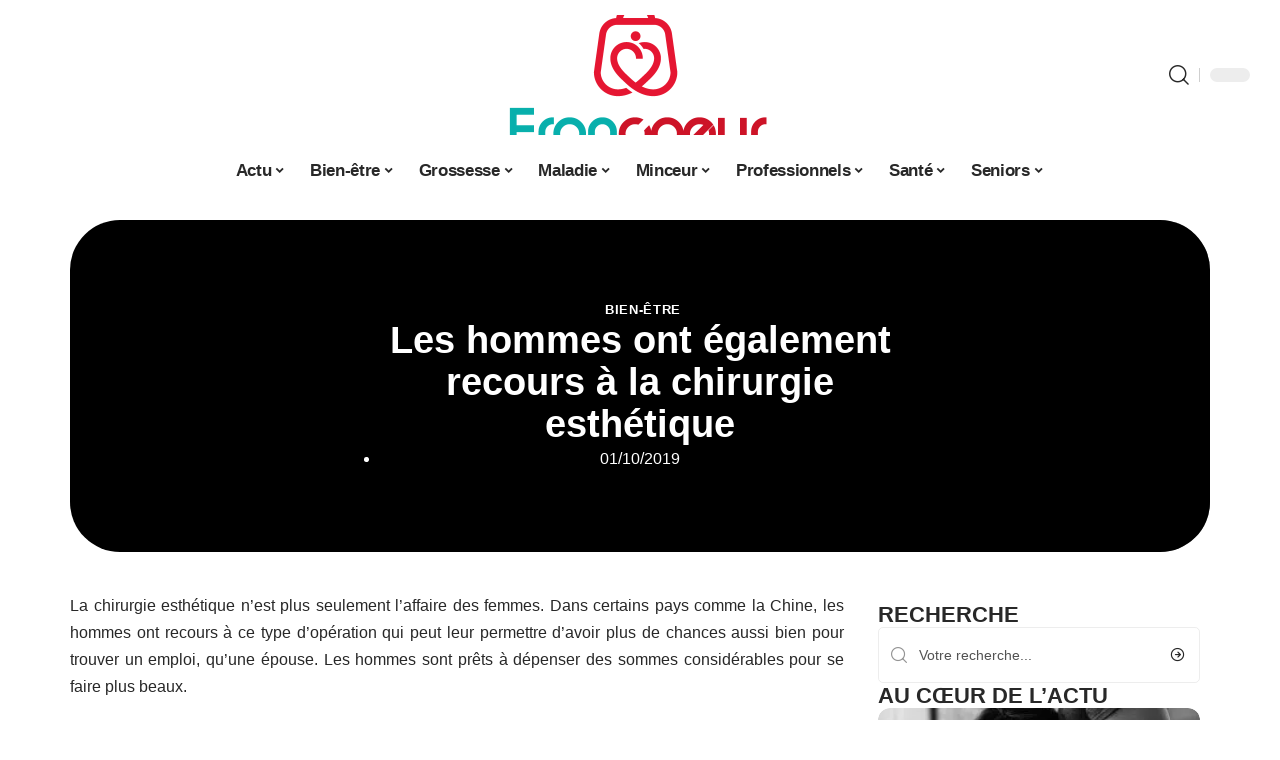

--- FILE ---
content_type: text/html; charset=UTF-8
request_url: https://www.francoeur.org/les-hommes-ont-egalement-recours-a-la-chirurgie-esthetique/
body_size: 49233
content:
<!DOCTYPE html>
<html lang="fr-FR">
<head><meta charset="UTF-8"><script>if(navigator.userAgent.match(/MSIE|Internet Explorer/i)||navigator.userAgent.match(/Trident\/7\..*?rv:11/i)){var href=document.location.href;if(!href.match(/[?&]nowprocket/)){if(href.indexOf("?")==-1){if(href.indexOf("#")==-1){document.location.href=href+"?nowprocket=1"}else{document.location.href=href.replace("#","?nowprocket=1#")}}else{if(href.indexOf("#")==-1){document.location.href=href+"&nowprocket=1"}else{document.location.href=href.replace("#","&nowprocket=1#")}}}}</script><script>(()=>{class RocketLazyLoadScripts{constructor(){this.v="2.0.3",this.userEvents=["keydown","keyup","mousedown","mouseup","mousemove","mouseover","mouseenter","mouseout","mouseleave","touchmove","touchstart","touchend","touchcancel","wheel","click","dblclick","input","visibilitychange"],this.attributeEvents=["onblur","onclick","oncontextmenu","ondblclick","onfocus","onmousedown","onmouseenter","onmouseleave","onmousemove","onmouseout","onmouseover","onmouseup","onmousewheel","onscroll","onsubmit"]}async t(){this.i(),this.o(),/iP(ad|hone)/.test(navigator.userAgent)&&this.h(),this.u(),this.l(this),this.m(),this.k(this),this.p(this),this._(),await Promise.all([this.R(),this.L()]),this.lastBreath=Date.now(),this.S(this),this.P(),this.D(),this.O(),this.M(),await this.C(this.delayedScripts.normal),await this.C(this.delayedScripts.defer),await this.C(this.delayedScripts.async),this.F("domReady"),await this.T(),await this.j(),await this.I(),this.F("windowLoad"),await this.A(),window.dispatchEvent(new Event("rocket-allScriptsLoaded")),this.everythingLoaded=!0,this.lastTouchEnd&&await new Promise((t=>setTimeout(t,500-Date.now()+this.lastTouchEnd))),this.H(),this.F("all"),this.U(),this.W()}i(){this.CSPIssue=sessionStorage.getItem("rocketCSPIssue"),document.addEventListener("securitypolicyviolation",(t=>{this.CSPIssue||"script-src-elem"!==t.violatedDirective||"data"!==t.blockedURI||(this.CSPIssue=!0,sessionStorage.setItem("rocketCSPIssue",!0))}),{isRocket:!0})}o(){window.addEventListener("pageshow",(t=>{this.persisted=t.persisted,this.realWindowLoadedFired=!0}),{isRocket:!0}),window.addEventListener("pagehide",(()=>{this.onFirstUserAction=null}),{isRocket:!0})}h(){let t;function e(e){t=e}window.addEventListener("touchstart",e,{isRocket:!0}),window.addEventListener("touchend",(function i(o){Math.abs(o.changedTouches[0].pageX-t.changedTouches[0].pageX)<10&&Math.abs(o.changedTouches[0].pageY-t.changedTouches[0].pageY)<10&&o.timeStamp-t.timeStamp<200&&(o.target.dispatchEvent(new PointerEvent("click",{target:o.target,bubbles:!0,cancelable:!0,detail:1})),event.preventDefault(),window.removeEventListener("touchstart",e,{isRocket:!0}),window.removeEventListener("touchend",i,{isRocket:!0}))}),{isRocket:!0})}q(t){this.userActionTriggered||("mousemove"!==t.type||this.firstMousemoveIgnored?"keyup"===t.type||"mouseover"===t.type||"mouseout"===t.type||(this.userActionTriggered=!0,this.onFirstUserAction&&this.onFirstUserAction()):this.firstMousemoveIgnored=!0),"click"===t.type&&t.preventDefault(),this.savedUserEvents.length>0&&(t.stopPropagation(),t.stopImmediatePropagation()),"touchstart"===this.lastEvent&&"touchend"===t.type&&(this.lastTouchEnd=Date.now()),"click"===t.type&&(this.lastTouchEnd=0),this.lastEvent=t.type,this.savedUserEvents.push(t)}u(){this.savedUserEvents=[],this.userEventHandler=this.q.bind(this),this.userEvents.forEach((t=>window.addEventListener(t,this.userEventHandler,{passive:!1,isRocket:!0})))}U(){this.userEvents.forEach((t=>window.removeEventListener(t,this.userEventHandler,{passive:!1,isRocket:!0}))),this.savedUserEvents.forEach((t=>{t.target.dispatchEvent(new window[t.constructor.name](t.type,t))}))}m(){this.eventsMutationObserver=new MutationObserver((t=>{const e="return false";for(const i of t){if("attributes"===i.type){const t=i.target.getAttribute(i.attributeName);t&&t!==e&&(i.target.setAttribute("data-rocket-"+i.attributeName,t),i.target["rocket"+i.attributeName]=new Function("event",t),i.target.setAttribute(i.attributeName,e))}"childList"===i.type&&i.addedNodes.forEach((t=>{if(t.nodeType===Node.ELEMENT_NODE)for(const i of t.attributes)this.attributeEvents.includes(i.name)&&i.value&&""!==i.value&&(t.setAttribute("data-rocket-"+i.name,i.value),t["rocket"+i.name]=new Function("event",i.value),t.setAttribute(i.name,e))}))}})),this.eventsMutationObserver.observe(document,{subtree:!0,childList:!0,attributeFilter:this.attributeEvents})}H(){this.eventsMutationObserver.disconnect(),this.attributeEvents.forEach((t=>{document.querySelectorAll("[data-rocket-"+t+"]").forEach((e=>{e.setAttribute(t,e.getAttribute("data-rocket-"+t)),e.removeAttribute("data-rocket-"+t)}))}))}k(t){Object.defineProperty(HTMLElement.prototype,"onclick",{get(){return this.rocketonclick||null},set(e){this.rocketonclick=e,this.setAttribute(t.everythingLoaded?"onclick":"data-rocket-onclick","this.rocketonclick(event)")}})}S(t){function e(e,i){let o=e[i];e[i]=null,Object.defineProperty(e,i,{get:()=>o,set(s){t.everythingLoaded?o=s:e["rocket"+i]=o=s}})}e(document,"onreadystatechange"),e(window,"onload"),e(window,"onpageshow");try{Object.defineProperty(document,"readyState",{get:()=>t.rocketReadyState,set(e){t.rocketReadyState=e},configurable:!0}),document.readyState="loading"}catch(t){console.log("WPRocket DJE readyState conflict, bypassing")}}l(t){this.originalAddEventListener=EventTarget.prototype.addEventListener,this.originalRemoveEventListener=EventTarget.prototype.removeEventListener,this.savedEventListeners=[],EventTarget.prototype.addEventListener=function(e,i,o){o&&o.isRocket||!t.B(e,this)&&!t.userEvents.includes(e)||t.B(e,this)&&!t.userActionTriggered||e.startsWith("rocket-")||t.everythingLoaded?t.originalAddEventListener.call(this,e,i,o):t.savedEventListeners.push({target:this,remove:!1,type:e,func:i,options:o})},EventTarget.prototype.removeEventListener=function(e,i,o){o&&o.isRocket||!t.B(e,this)&&!t.userEvents.includes(e)||t.B(e,this)&&!t.userActionTriggered||e.startsWith("rocket-")||t.everythingLoaded?t.originalRemoveEventListener.call(this,e,i,o):t.savedEventListeners.push({target:this,remove:!0,type:e,func:i,options:o})}}F(t){"all"===t&&(EventTarget.prototype.addEventListener=this.originalAddEventListener,EventTarget.prototype.removeEventListener=this.originalRemoveEventListener),this.savedEventListeners=this.savedEventListeners.filter((e=>{let i=e.type,o=e.target||window;return"domReady"===t&&"DOMContentLoaded"!==i&&"readystatechange"!==i||("windowLoad"===t&&"load"!==i&&"readystatechange"!==i&&"pageshow"!==i||(this.B(i,o)&&(i="rocket-"+i),e.remove?o.removeEventListener(i,e.func,e.options):o.addEventListener(i,e.func,e.options),!1))}))}p(t){let e;function i(e){return t.everythingLoaded?e:e.split(" ").map((t=>"load"===t||t.startsWith("load.")?"rocket-jquery-load":t)).join(" ")}function o(o){function s(e){const s=o.fn[e];o.fn[e]=o.fn.init.prototype[e]=function(){return this[0]===window&&t.userActionTriggered&&("string"==typeof arguments[0]||arguments[0]instanceof String?arguments[0]=i(arguments[0]):"object"==typeof arguments[0]&&Object.keys(arguments[0]).forEach((t=>{const e=arguments[0][t];delete arguments[0][t],arguments[0][i(t)]=e}))),s.apply(this,arguments),this}}if(o&&o.fn&&!t.allJQueries.includes(o)){const e={DOMContentLoaded:[],"rocket-DOMContentLoaded":[]};for(const t in e)document.addEventListener(t,(()=>{e[t].forEach((t=>t()))}),{isRocket:!0});o.fn.ready=o.fn.init.prototype.ready=function(i){function s(){parseInt(o.fn.jquery)>2?setTimeout((()=>i.bind(document)(o))):i.bind(document)(o)}return t.realDomReadyFired?!t.userActionTriggered||t.fauxDomReadyFired?s():e["rocket-DOMContentLoaded"].push(s):e.DOMContentLoaded.push(s),o([])},s("on"),s("one"),s("off"),t.allJQueries.push(o)}e=o}t.allJQueries=[],o(window.jQuery),Object.defineProperty(window,"jQuery",{get:()=>e,set(t){o(t)}})}P(){const t=new Map;document.write=document.writeln=function(e){const i=document.currentScript,o=document.createRange(),s=i.parentElement;let n=t.get(i);void 0===n&&(n=i.nextSibling,t.set(i,n));const c=document.createDocumentFragment();o.setStart(c,0),c.appendChild(o.createContextualFragment(e)),s.insertBefore(c,n)}}async R(){return new Promise((t=>{this.userActionTriggered?t():this.onFirstUserAction=t}))}async L(){return new Promise((t=>{document.addEventListener("DOMContentLoaded",(()=>{this.realDomReadyFired=!0,t()}),{isRocket:!0})}))}async I(){return this.realWindowLoadedFired?Promise.resolve():new Promise((t=>{window.addEventListener("load",t,{isRocket:!0})}))}M(){this.pendingScripts=[];this.scriptsMutationObserver=new MutationObserver((t=>{for(const e of t)e.addedNodes.forEach((t=>{"SCRIPT"!==t.tagName||t.noModule||t.isWPRocket||this.pendingScripts.push({script:t,promise:new Promise((e=>{const i=()=>{const i=this.pendingScripts.findIndex((e=>e.script===t));i>=0&&this.pendingScripts.splice(i,1),e()};t.addEventListener("load",i,{isRocket:!0}),t.addEventListener("error",i,{isRocket:!0}),setTimeout(i,1e3)}))})}))})),this.scriptsMutationObserver.observe(document,{childList:!0,subtree:!0})}async j(){await this.J(),this.pendingScripts.length?(await this.pendingScripts[0].promise,await this.j()):this.scriptsMutationObserver.disconnect()}D(){this.delayedScripts={normal:[],async:[],defer:[]},document.querySelectorAll("script[type$=rocketlazyloadscript]").forEach((t=>{t.hasAttribute("data-rocket-src")?t.hasAttribute("async")&&!1!==t.async?this.delayedScripts.async.push(t):t.hasAttribute("defer")&&!1!==t.defer||"module"===t.getAttribute("data-rocket-type")?this.delayedScripts.defer.push(t):this.delayedScripts.normal.push(t):this.delayedScripts.normal.push(t)}))}async _(){await this.L();let t=[];document.querySelectorAll("script[type$=rocketlazyloadscript][data-rocket-src]").forEach((e=>{let i=e.getAttribute("data-rocket-src");if(i&&!i.startsWith("data:")){i.startsWith("//")&&(i=location.protocol+i);try{const o=new URL(i).origin;o!==location.origin&&t.push({src:o,crossOrigin:e.crossOrigin||"module"===e.getAttribute("data-rocket-type")})}catch(t){}}})),t=[...new Map(t.map((t=>[JSON.stringify(t),t]))).values()],this.N(t,"preconnect")}async $(t){if(await this.G(),!0!==t.noModule||!("noModule"in HTMLScriptElement.prototype))return new Promise((e=>{let i;function o(){(i||t).setAttribute("data-rocket-status","executed"),e()}try{if(navigator.userAgent.includes("Firefox/")||""===navigator.vendor||this.CSPIssue)i=document.createElement("script"),[...t.attributes].forEach((t=>{let e=t.nodeName;"type"!==e&&("data-rocket-type"===e&&(e="type"),"data-rocket-src"===e&&(e="src"),i.setAttribute(e,t.nodeValue))})),t.text&&(i.text=t.text),t.nonce&&(i.nonce=t.nonce),i.hasAttribute("src")?(i.addEventListener("load",o,{isRocket:!0}),i.addEventListener("error",(()=>{i.setAttribute("data-rocket-status","failed-network"),e()}),{isRocket:!0}),setTimeout((()=>{i.isConnected||e()}),1)):(i.text=t.text,o()),i.isWPRocket=!0,t.parentNode.replaceChild(i,t);else{const i=t.getAttribute("data-rocket-type"),s=t.getAttribute("data-rocket-src");i?(t.type=i,t.removeAttribute("data-rocket-type")):t.removeAttribute("type"),t.addEventListener("load",o,{isRocket:!0}),t.addEventListener("error",(i=>{this.CSPIssue&&i.target.src.startsWith("data:")?(console.log("WPRocket: CSP fallback activated"),t.removeAttribute("src"),this.$(t).then(e)):(t.setAttribute("data-rocket-status","failed-network"),e())}),{isRocket:!0}),s?(t.fetchPriority="high",t.removeAttribute("data-rocket-src"),t.src=s):t.src="data:text/javascript;base64,"+window.btoa(unescape(encodeURIComponent(t.text)))}}catch(i){t.setAttribute("data-rocket-status","failed-transform"),e()}}));t.setAttribute("data-rocket-status","skipped")}async C(t){const e=t.shift();return e?(e.isConnected&&await this.$(e),this.C(t)):Promise.resolve()}O(){this.N([...this.delayedScripts.normal,...this.delayedScripts.defer,...this.delayedScripts.async],"preload")}N(t,e){this.trash=this.trash||[];let i=!0;var o=document.createDocumentFragment();t.forEach((t=>{const s=t.getAttribute&&t.getAttribute("data-rocket-src")||t.src;if(s&&!s.startsWith("data:")){const n=document.createElement("link");n.href=s,n.rel=e,"preconnect"!==e&&(n.as="script",n.fetchPriority=i?"high":"low"),t.getAttribute&&"module"===t.getAttribute("data-rocket-type")&&(n.crossOrigin=!0),t.crossOrigin&&(n.crossOrigin=t.crossOrigin),t.integrity&&(n.integrity=t.integrity),t.nonce&&(n.nonce=t.nonce),o.appendChild(n),this.trash.push(n),i=!1}})),document.head.appendChild(o)}W(){this.trash.forEach((t=>t.remove()))}async T(){try{document.readyState="interactive"}catch(t){}this.fauxDomReadyFired=!0;try{await this.G(),document.dispatchEvent(new Event("rocket-readystatechange")),await this.G(),document.rocketonreadystatechange&&document.rocketonreadystatechange(),await this.G(),document.dispatchEvent(new Event("rocket-DOMContentLoaded")),await this.G(),window.dispatchEvent(new Event("rocket-DOMContentLoaded"))}catch(t){console.error(t)}}async A(){try{document.readyState="complete"}catch(t){}try{await this.G(),document.dispatchEvent(new Event("rocket-readystatechange")),await this.G(),document.rocketonreadystatechange&&document.rocketonreadystatechange(),await this.G(),window.dispatchEvent(new Event("rocket-load")),await this.G(),window.rocketonload&&window.rocketonload(),await this.G(),this.allJQueries.forEach((t=>t(window).trigger("rocket-jquery-load"))),await this.G();const t=new Event("rocket-pageshow");t.persisted=this.persisted,window.dispatchEvent(t),await this.G(),window.rocketonpageshow&&window.rocketonpageshow({persisted:this.persisted})}catch(t){console.error(t)}}async G(){Date.now()-this.lastBreath>45&&(await this.J(),this.lastBreath=Date.now())}async J(){return document.hidden?new Promise((t=>setTimeout(t))):new Promise((t=>requestAnimationFrame(t)))}B(t,e){return e===document&&"readystatechange"===t||(e===document&&"DOMContentLoaded"===t||(e===window&&"DOMContentLoaded"===t||(e===window&&"load"===t||e===window&&"pageshow"===t)))}static run(){(new RocketLazyLoadScripts).t()}}RocketLazyLoadScripts.run()})();</script>
    
    <meta http-equiv="X-UA-Compatible" content="IE=edge">
    <meta name="viewport" content="width=device-width, initial-scale=1">
    <link rel="profile" href="https://gmpg.org/xfn/11">
	<meta name='robots' content='index, follow, max-image-preview:large, max-snippet:-1, max-video-preview:-1' />
            <link rel="apple-touch-icon" href="https://www.francoeur.org/wp-content/uploads/francoeur.org-512x512_2-2.png"/>
		            <meta name="msapplication-TileColor" content="#ffffff">
            <meta name="msapplication-TileImage" content="https://www.francoeur.org/wp-content/uploads/francoeur.org-512x512_2-2.png"/>
		<meta http-equiv="Content-Security-Policy" content="upgrade-insecure-requests">

	<!-- This site is optimized with the Yoast SEO plugin v26.6 - https://yoast.com/wordpress/plugins/seo/ -->
	<title>Les hommes ont également recours à la chirurgie esthétique - Francoeur</title><link rel="preload" data-rocket-preload as="font" href="https://www.francoeur.org/wp-content/themes/foxiz/assets/fonts/icons.woff2" crossorigin><style id="wpr-usedcss">img:is([sizes=auto i],[sizes^="auto," i]){contain-intrinsic-size:3000px 1500px}.block-wrap>.block-inner>.p-grid,.block-wrap>.block-inner>.p-wrap,.entry-content,.footer-wrap,.mega-dropdown,.ruby-table-contents,.swiper-container,.swiper-wrapper .p-wrap,.widget{contain:style layout}body,html{font-family:-apple-system,BlinkMacSystemFont,"Segoe UI",Roboto,Helvetica,Arial,sans-serif,"Apple Color Emoji","Segoe UI Emoji","Segoe UI Symbol"!important}a,address,article,code,div,dl,dt,em,fieldset,figcaption,footer,form,h1,h2,h3,header,label,legend,li,main,nav,p,span,strong,time,tr,ul{font-family:inherit}img.emoji{display:inline!important;border:none!important;box-shadow:none!important;height:1em!important;width:1em!important;margin:0 .07em!important;vertical-align:-.1em!important;background:0 0!important;padding:0!important}.elementor-screen-only{height:1px;margin:-1px;overflow:hidden;padding:0;position:absolute;top:-10000em;width:1px;clip:rect(0,0,0,0);border:0}.elementor *,.elementor :after,.elementor :before{box-sizing:border-box}.elementor a{box-shadow:none;text-decoration:none}.elementor img{border:none;border-radius:0;box-shadow:none;height:auto;max-width:100%}.elementor .elementor-widget:not(.elementor-widget-text-editor):not(.elementor-widget-theme-post-content) figure{margin:0}.elementor iframe,.elementor object,.elementor video{border:none;line-height:1;margin:0;max-width:100%;width:100%}.elementor-element{--flex-direction:initial;--flex-wrap:initial;--justify-content:initial;--align-items:initial;--align-content:initial;--gap:initial;--flex-basis:initial;--flex-grow:initial;--flex-shrink:initial;--order:initial;--align-self:initial;align-self:var(--align-self);flex-basis:var(--flex-basis);flex-grow:var(--flex-grow);flex-shrink:var(--flex-shrink);order:var(--order)}.elementor-element:where(.e-con-full,.elementor-widget){align-content:var(--align-content);align-items:var(--align-items);flex-direction:var(--flex-direction);flex-wrap:var(--flex-wrap);gap:var(--row-gap) var(--column-gap);justify-content:var(--justify-content)}.elementor-invisible{visibility:hidden}:root{--page-title-display:block}.elementor-widget-wrap{align-content:flex-start;flex-wrap:wrap;position:relative;width:100%}.elementor:not(.elementor-bc-flex-widget) .elementor-widget-wrap{display:flex}.elementor-widget-wrap>.elementor-element{width:100%}.elementor-widget-wrap.e-swiper-container{width:calc(100% - (var(--e-column-margin-left,0px) + var(--e-column-margin-right,0px)))}.elementor-widget{position:relative}.elementor-widget:not(:last-child){margin-bottom:var(--kit-widget-spacing,20px)}@media (min-width:1025px){#elementor-device-mode:after{content:"desktop"}}@media (min-width:-1){#elementor-device-mode:after{content:"widescreen"}}@media (max-width:-1){#elementor-device-mode:after{content:"laptop";content:"tablet_extra"}}@media (max-width:1024px){#elementor-device-mode:after{content:"tablet"}}@media (max-width:-1){#elementor-device-mode:after{content:"mobile_extra"}}@media (prefers-reduced-motion:no-preference){html{scroll-behavior:smooth}}.e-con{--border-radius:0;--border-top-width:0px;--border-right-width:0px;--border-bottom-width:0px;--border-left-width:0px;--border-style:initial;--border-color:initial;--container-widget-width:100%;--container-widget-height:initial;--container-widget-flex-grow:0;--container-widget-align-self:initial;--content-width:min(100%,var(--container-max-width,1140px));--width:100%;--min-height:initial;--height:auto;--text-align:initial;--margin-top:0px;--margin-right:0px;--margin-bottom:0px;--margin-left:0px;--padding-top:var(--container-default-padding-top,10px);--padding-right:var(--container-default-padding-right,10px);--padding-bottom:var(--container-default-padding-bottom,10px);--padding-left:var(--container-default-padding-left,10px);--position:relative;--z-index:revert;--overflow:visible;--gap:var(--widgets-spacing,20px);--row-gap:var(--widgets-spacing-row,20px);--column-gap:var(--widgets-spacing-column,20px);--overlay-mix-blend-mode:initial;--overlay-opacity:1;--overlay-transition:0.3s;--e-con-grid-template-columns:repeat(3,1fr);--e-con-grid-template-rows:repeat(2,1fr);border-radius:var(--border-radius);height:var(--height);min-height:var(--min-height);min-width:0;overflow:var(--overflow);position:var(--position);width:var(--width);z-index:var(--z-index);--flex-wrap-mobile:wrap;margin-block-end:var(--margin-block-end);margin-block-start:var(--margin-block-start);margin-inline-end:var(--margin-inline-end);margin-inline-start:var(--margin-inline-start);padding-inline-end:var(--padding-inline-end);padding-inline-start:var(--padding-inline-start)}.e-con:where(:not(.e-div-block-base)){transition:background var(--background-transition,.3s),border var(--border-transition,.3s),box-shadow var(--border-transition,.3s),transform var(--e-con-transform-transition-duration,.4s)}.e-con{--margin-block-start:var(--margin-top);--margin-block-end:var(--margin-bottom);--margin-inline-start:var(--margin-left);--margin-inline-end:var(--margin-right);--padding-inline-start:var(--padding-left);--padding-inline-end:var(--padding-right);--padding-block-start:var(--padding-top);--padding-block-end:var(--padding-bottom);--border-block-start-width:var(--border-top-width);--border-block-end-width:var(--border-bottom-width);--border-inline-start-width:var(--border-left-width);--border-inline-end-width:var(--border-right-width)}body.rtl .e-con{--padding-inline-start:var(--padding-right);--padding-inline-end:var(--padding-left);--margin-inline-start:var(--margin-right);--margin-inline-end:var(--margin-left);--border-inline-start-width:var(--border-right-width);--border-inline-end-width:var(--border-left-width)}.e-con.e-flex{--flex-direction:column;--flex-basis:auto;--flex-grow:0;--flex-shrink:1;flex:var(--flex-grow) var(--flex-shrink) var(--flex-basis)}.e-con-full,.e-con>.e-con-inner{padding-block-end:var(--padding-block-end);padding-block-start:var(--padding-block-start);text-align:var(--text-align)}.e-con-full.e-flex,.e-con.e-flex>.e-con-inner{flex-direction:var(--flex-direction)}.e-con,.e-con>.e-con-inner{display:var(--display)}.e-con-boxed.e-flex{align-content:normal;align-items:normal;flex-direction:column;flex-wrap:nowrap;justify-content:normal}.e-con-boxed{gap:initial;text-align:initial}.e-con.e-flex>.e-con-inner{align-content:var(--align-content);align-items:var(--align-items);align-self:auto;flex-basis:auto;flex-grow:1;flex-shrink:1;flex-wrap:var(--flex-wrap);justify-content:var(--justify-content)}.e-con>.e-con-inner{gap:var(--row-gap) var(--column-gap);height:100%;margin:0 auto;max-width:var(--content-width);padding-inline-end:0;padding-inline-start:0;width:100%}:is(.elementor-section-wrap,[data-elementor-id])>.e-con{--margin-left:auto;--margin-right:auto;max-width:min(100%,var(--width))}.e-con .elementor-widget.elementor-widget{margin-block-end:0}.e-con:before{border-block-end-width:var(--border-block-end-width);border-block-start-width:var(--border-block-start-width);border-color:var(--border-color);border-inline-end-width:var(--border-inline-end-width);border-inline-start-width:var(--border-inline-start-width);border-radius:var(--border-radius);border-style:var(--border-style);content:var(--background-overlay);display:block;height:max(100% + var(--border-top-width) + var(--border-bottom-width),100%);left:calc(0px - var(--border-left-width));mix-blend-mode:var(--overlay-mix-blend-mode);opacity:var(--overlay-opacity);position:absolute;top:calc(0px - var(--border-top-width));transition:var(--overlay-transition,.3s);width:max(100% + var(--border-left-width) + var(--border-right-width),100%)}.e-con:before{transition:background var(--overlay-transition,.3s),border-radius var(--border-transition,.3s),opacity var(--overlay-transition,.3s)}.e-con .elementor-widget{min-width:0}.e-con .elementor-widget.e-widget-swiper{width:100%}.e-con>.e-con-inner>.elementor-widget>.elementor-widget-container,.e-con>.elementor-widget>.elementor-widget-container{height:100%}.e-con.e-con>.e-con-inner>.elementor-widget,.elementor.elementor .e-con>.elementor-widget{max-width:100%}.e-con .elementor-widget:not(:last-child){--kit-widget-spacing:0px}@media (max-width:767px){#elementor-device-mode:after{content:"mobile"}.e-con.e-flex{--width:100%;--flex-wrap:var(--flex-wrap-mobile)}}.elementor-element:where(:not(.e-con)):where(:not(.e-div-block-base)) .elementor-widget-container,.elementor-element:where(:not(.e-con)):where(:not(.e-div-block-base)):not(:has(.elementor-widget-container)){transition:background .3s,border .3s,border-radius .3s,box-shadow .3s,transform var(--e-transform-transition-duration,.4s)}.animated{animation-duration:1.25s}.animated.infinite{animation-iteration-count:infinite}.animated.reverse{animation-direction:reverse;animation-fill-mode:forwards}@media (prefers-reduced-motion:reduce){.animated{animation:none}}.elementor-kit-4425{--e-global-color-primary:#6EC1E4;--e-global-color-secondary:#54595F;--e-global-color-text:#7A7A7A;--e-global-color-accent:#61CE70;--e-global-typography-primary-font-family:"Roboto";--e-global-typography-primary-font-weight:600;--e-global-typography-secondary-font-family:"Roboto Slab";--e-global-typography-secondary-font-weight:400;--e-global-typography-text-font-family:"Roboto";--e-global-typography-text-font-weight:400;--e-global-typography-accent-font-family:"Roboto";--e-global-typography-accent-font-weight:500}.e-con{--container-max-width:1140px}.elementor-widget:not(:last-child){--kit-widget-spacing:20px}.elementor-element{--widgets-spacing:20px 20px;--widgets-spacing-row:20px;--widgets-spacing-column:20px}h1.entry-title{display:var(--page-title-display)}@media(max-width:1024px){.e-con{--container-max-width:1024px}}.elementor-4426 .elementor-element.elementor-element-3e8b4c8d{--display:flex;--flex-direction:row;--container-widget-width:initial;--container-widget-height:100%;--container-widget-flex-grow:1;--container-widget-align-self:stretch;--flex-wrap-mobile:wrap}.elementor-4426 .elementor-element.elementor-element-35bbb25a{--display:flex;--gap:4px 4px;--row-gap:4px;--column-gap:4px;--margin-top:0px;--margin-bottom:0px;--margin-left:0px;--margin-right:0px;--padding-top:0px;--padding-bottom:0px;--padding-left:0px;--padding-right:0px}.elementor-4426 .elementor-element.elementor-element-23eefe3c>.elementor-widget-container{margin:0 0 0 6px;padding:0}.elementor-4426 .elementor-element.elementor-element-34ce1eca{--display:flex;--flex-direction:row;--container-widget-width:initial;--container-widget-height:100%;--container-widget-flex-grow:1;--container-widget-align-self:stretch;--flex-wrap-mobile:wrap}.elementor-4426 .elementor-element.elementor-element-176345a8{--display:flex;--margin-top:0px;--margin-bottom:0px;--margin-left:0px;--margin-right:0px;--padding-top:0px;--padding-bottom:0px;--padding-left:0px;--padding-right:24px}.elementor-4426 .elementor-element.elementor-element-34ecc625>.elementor-widget-container{margin:0;padding:0}.elementor-4426 .elementor-element.elementor-element-7ec119d4.elementor-element{--align-self:center}.elementor-4426 .elementor-element.elementor-element-5f85125b .p-featured{padding-bottom:100%}.elementor-4426 .elementor-element.elementor-element-44e18710{--display:flex;--margin-top:0px;--margin-bottom:0px;--margin-left:0px;--margin-right:0px;--padding-top:0px;--padding-bottom:0px;--padding-left:0px;--padding-right:0px}.elementor-4426 .elementor-element.elementor-element-41df071b{margin:0 0 calc(var(--kit-widget-spacing,0px) + 0px) 0;padding:0}@media(max-width:767px){.e-con{--container-max-width:767px}.elementor-4426 .elementor-element.elementor-element-176345a8{--padding-top:0px;--padding-bottom:0px;--padding-left:0px;--padding-right:0px}}@media(min-width:768px){.elementor-4426 .elementor-element.elementor-element-176345a8{--width:70%}.elementor-4426 .elementor-element.elementor-element-44e18710{--width:30%}}:root{--effect:all .25s cubic-bezier(0.32, 0.74, 0.57, 1);--timing:cubic-bezier(0.32, 0.74, 0.57, 1);--shadow-12:#0000001f;--shadow-2:#00000005;--round-3:3px;--height-34:34px;--height-40:40px;--padding-40:0 40px;--round-5:5px;--round-7:7px;--shadow-7:#00000012;--dark-accent:#191c20;--dark-accent-0:#191c2000;--dark-accent-90:#191c20f2;--meta-b-family:inherit;--meta-b-fcolor:#282828;--meta-b-fspace:normal;--meta-b-fstyle:normal;--meta-b-fweight:600;--meta-b-transform:none;--nav-bg:#fff;--subnav-bg:#fff;--indicator-bg-from:#ff0084;--nav-bg-from:#fff;--subnav-bg-from:#fff;--indicator-bg-to:#2c2cf8;--nav-bg-to:#fff;--subnav-bg-to:#fff;--bottom-border-color:var(--flex-gray-20);--column-border-color:var(--flex-gray-20);--audio-color:#ffa052;--excerpt-color:#666;--g-color:#ff184e;--gallery-color:#729dff;--heading-color:var(--body-fcolor);--nav-color:#282828;--privacy-color:#fff;--review-color:#ffc300;--subnav-color:#282828;--video-color:#ffc300;--nav-color-10:#28282820;--subnav-color-10:#28282820;--g-color-90:#ff184ee6;--absolute-dark:#242424;--body-family:'Oxygen',sans-serif;--btn-family:'Encode Sans Condensed',sans-serif;--cat-family:'Oxygen',sans-serif;--dwidgets-family:'Oxygen',sans-serif;--h1-family:'Encode Sans Condensed',sans-serif;--h2-family:'Encode Sans Condensed',sans-serif;--h3-family:'Encode Sans Condensed',sans-serif;--h4-family:'Encode Sans Condensed',sans-serif;--h5-family:'Encode Sans Condensed',sans-serif;--h6-family:'Encode Sans Condensed',sans-serif;--input-family:'Encode Sans Condensed',sans-serif;--menu-family:'Encode Sans Condensed',sans-serif;--meta-family:'Encode Sans Condensed',sans-serif;--submenu-family:'Encode Sans Condensed',sans-serif;--tagline-family:'Encode Sans Condensed',sans-serif;--body-fcolor:#282828;--btn-fcolor:inherit;--h1-fcolor:inherit;--h2-fcolor:inherit;--h3-fcolor:inherit;--h4-fcolor:inherit;--h5-fcolor:inherit;--h6-fcolor:inherit;--input-fcolor:inherit;--meta-fcolor:#666;--tagline-fcolor:inherit;--body-fsize:16px;--btn-fsize:12px;--cat-fsize:10px;--dwidgets-fsize:13px;--excerpt-fsize:14px;--h1-fsize:40px;--h2-fsize:28px;--h3-fsize:22px;--h4-fsize:16px;--h5-fsize:14px;--h6-fsize:13px;--headline-fsize:45px;--input-fsize:14px;--menu-fsize:17px;--meta-fsize:13px;--submenu-fsize:13px;--tagline-fsize:28px;--body-fspace:normal;--btn-fspace:normal;--cat-fspace:.07em;--dwidgets-fspace:0;--h1-fspace:normal;--h2-fspace:normal;--h3-fspace:normal;--h4-fspace:normal;--h5-fspace:normal;--h6-fspace:normal;--input-fspace:normal;--menu-fspace:-.02em;--meta-fspace:normal;--submenu-fspace:-.02em;--tagline-fspace:normal;--body-fstyle:normal;--btn-fstyle:normal;--cat-fstyle:normal;--dwidgets-fstyle:normal;--h1-fstyle:normal;--h2-fstyle:normal;--h3-fstyle:normal;--h4-fstyle:normal;--h5-fstyle:normal;--h6-fstyle:normal;--input-fstyle:normal;--menu-fstyle:normal;--meta-fstyle:normal;--submenu-fstyle:normal;--tagline-fstyle:normal;--body-fweight:400;--btn-fweight:700;--cat-fweight:700;--dwidgets-fweight:600;--h1-fweight:700;--h2-fweight:700;--h3-fweight:700;--h4-fweight:700;--h5-fweight:700;--h6-fweight:600;--input-fweight:400;--menu-fweight:600;--meta-fweight:400;--submenu-fweight:500;--tagline-fweight:400;--flex-gray-15:#88888826;--flex-gray-20:#88888833;--flex-gray-40:#88888866;--flex-gray-7:#88888812;--indicator-height:4px;--nav-height:60px;--absolute-light:#ddd;--solid-light:#fafafa;--em-mini:.8em;--rem-mini:.8rem;--transparent-nav-color:#fff;--swiper-navigation-size:44px;--tagline-s-fsize:22px;--em-small:.92em;--rem-small:.92rem;--bottom-spacing:35px;--box-spacing:5%;--el-spacing:12px;--heading-sub-color:var(--g-color);--body-transform:none;--btn-transform:none;--cat-transform:uppercase;--dwidgets-transform:none;--h1-transform:none;--h2-transform:none;--h3-transform:none;--h4-transform:none;--h5-transform:none;--h6-transform:none;--input-transform:none;--menu-transform:none;--meta-transform:none;--submenu-transform:none;--tagline-transform:none;--absolute-white:#fff;--solid-white:#fff;--absolute-white-0:#ffffff00;--absolute-white-90:#fffffff2;--max-width-wo-sb:100%}.light-scheme,[data-theme=dark]{--shadow-12:#00000066;--shadow-2:#00000033;--shadow-7:#0000004d;--dark-accent:#0e0f12;--dark-accent-0:#0e0f1200;--dark-accent-90:#0e0f12f2;--meta-b-fcolor:#fff;--nav-bg:#131518;--subnav-bg:#191c20;--nav-bg-from:#131518;--subnav-bg-from:#191c20;--nav-bg-to:#131518;--subnav-bg-to:#191c20;--bcrumb-color:#fff;--excerpt-color:#ddd;--heading-color:var(--body-fcolor);--nav-color:#fff;--subnav-color:#fff;--nav-color-10:#ffffff15;--subnav-color-10:#ffffff15;--body-fcolor:#fff;--h1-fcolor:#fff;--h2-fcolor:#fff;--h3-fcolor:#fff;--h4-fcolor:#fff;--h5-fcolor:#fff;--h6-fcolor:#fff;--headline-fcolor:#fff;--input-fcolor:#fff;--meta-fcolor:#bbb;--tagline-fcolor:#fff;--flex-gray-15:#88888840;--flex-gray-20:#8888884d;--flex-gray-7:#88888818;--solid-light:#333;--heading-sub-color:var(--g-color);--solid-white:#191c20}body .light-scheme [data-mode=default],body:not([data-theme=dark]) [data-mode=dark],body[data-theme=dark] [data-mode=default]{display:none!important}body .light-scheme [data-mode=dark]{display:inherit!important}.light-scheme input::placeholder,[data-theme=dark] input::placeholder{color:var(--absolute-light)}a,address,body,caption,code,div,dl,dt,em,fieldset,form,h1,h2,h3,html,iframe,label,legend,li,object,p,s,span,strong,table,tbody,tr,tt,ul{font-family:inherit;font-size:100%;font-weight:inherit;font-style:inherit;line-height:inherit;margin:0;padding:0;vertical-align:baseline;border:0;outline:0}html{font-size:var(--body-fsize);overflow-x:hidden;-ms-text-size-adjust:100%;-webkit-text-size-adjust:100%;text-size-adjust:100%}body{font-family:var(--body-family);font-size:var(--body-fsize);font-weight:var(--body-fweight);font-style:var(--body-fstyle);line-height:1.7;display:block;margin:0;letter-spacing:var(--body-fspace);text-transform:var(--body-transform);color:var(--body-fcolor);background-color:var(--solid-white)}body.rtl{direction:rtl}*{-moz-box-sizing:border-box;-webkit-box-sizing:border-box;box-sizing:border-box}:after,:before{-moz-box-sizing:border-box;-webkit-box-sizing:border-box;box-sizing:border-box}.site-outer{position:relative;display:block;max-width:100%;background-color:var(--solid-white)}.top-spacing .site-outer{-webkit-transition:margin .5s var(--timing);transition:margin .5s var(--timing)}.site-wrap{position:relative;display:block;margin:0;padding:0}.site-wrap{z-index:1;min-height:45vh}button,input{overflow:visible}canvas,progress,video{display:inline-block}progress{vertical-align:baseline}[type=checkbox],[type=radio],legend{box-sizing:border-box;padding:0}figure{display:block;margin:0}em{font-weight:400;font-style:italic}dt{font-weight:700}address{font-style:italic}code{font-family:monospace,monospace;font-size:.9em}a{text-decoration:none;color:inherit;background-color:transparent}strong{font-weight:700}code{font-family:Courier,monospace;padding:5px;background-color:var(--flex-gray-7)}img{max-width:100%;height:auto;vertical-align:middle;border-style:none;-webkit-object-fit:cover;object-fit:cover}svg:not(:root){overflow:hidden}button,input,optgroup,select,textarea{text-transform:none;color:inherit;outline:0!important}select{line-height:22px;position:relative;max-width:100%;padding:10px;border-color:var(--flex-gray-15);border-radius:var(--round-5);outline:0!important;background:url('data:image/svg+xml;utf8,<svg xmlns="http://www.w3.org/2000/svg" viewBox="0 0 24 24"><path d="M12 15a1 1 0 0 1-.707-.293l-3-3a1 1 0 0 1 1.414-1.414L12 12.586l2.293-2.293a1 1 0 0 1 1.414 1.414l-3 3A1 1 0 0 1 12 15z"/></svg>') right 5px top 50% no-repeat;background-size:22px;-moz-appearance:none;-webkit-appearance:none;appearance:none}select option{background-color:var(--solid-white)}[type=reset],[type=submit],button,html [type=button]{-webkit-appearance:button}[type=button]::-moz-focus-inner,[type=reset]::-moz-focus-inner,[type=submit]::-moz-focus-inner,button::-moz-focus-inner{padding:0;border-style:none}[type=button]:-moz-focusring,[type=reset]:-moz-focusring,[type=submit]:-moz-focusring,button:-moz-focusring{outline:ButtonText dotted 1px}fieldset{padding:0}legend{font-weight:700;display:table;max-width:100%;white-space:normal;color:inherit}textarea{overflow:auto}[type=number]::-webkit-inner-spin-button,[type=number]::-webkit-outer-spin-button{height:auto}[type=search]::-webkit-search-cancel-button,[type=search]::-webkit-search-decoration{-webkit-appearance:none}::-webkit-file-upload-button{font:inherit;-webkit-appearance:button}[hidden],template{display:none}.clearfix:after,.clearfix:before{display:table;clear:both;content:' '}.hidden{display:none}input:disabled,select:disabled,textarea:disabled{opacity:.5;background-color:#ffcb3330}h1{font-family:var(--h1-family);font-size:var(--h1-fsize);font-weight:var(--h1-fweight);font-style:var(--h1-fstyle);line-height:var(--h1-fheight, 1.2);letter-spacing:var(--h1-fspace);text-transform:var(--h1-transform)}h1{color:var(--h1-fcolor)}h2{font-family:var(--h2-family);font-size:var(--h2-fsize);font-weight:var(--h2-fweight);font-style:var(--h2-fstyle);line-height:var(--h2-fheight, 1.25);letter-spacing:var(--h2-fspace);text-transform:var(--h2-transform)}h2{color:var(--h2-fcolor)}.h3,h3{font-family:var(--h3-family);font-size:var(--h3-fsize);font-weight:var(--h3-fweight);font-style:var(--h3-fstyle);line-height:var(--h3-fheight, 1.3);letter-spacing:var(--h3-fspace);text-transform:var(--h3-transform)}h3{color:var(--h3-fcolor)}.h4{font-family:var(--h4-family);font-size:var(--h4-fsize);font-weight:var(--h4-fweight);font-style:var(--h4-fstyle);line-height:var(--h4-fheight, 1.45);letter-spacing:var(--h4-fspace);text-transform:var(--h4-transform)}.h5{font-family:var(--h5-family);font-size:var(--h5-fsize);font-weight:var(--h5-fweight);font-style:var(--h5-fstyle);line-height:var(--h5-fheight, 1.5);letter-spacing:var(--h5-fspace);text-transform:var(--h5-transform)}.p-categories{font-family:var(--cat-family);font-size:var(--cat-fsize);font-weight:var(--cat-fweight);font-style:var(--cat-fstyle);letter-spacing:var(--cat-fspace);text-transform:var(--cat-transform)}.is-meta,.user-form label{font-family:var(--meta-family);font-size:var(--meta-fsize);font-weight:var(--meta-fweight);font-style:var(--meta-fstyle);letter-spacing:var(--meta-fspace);text-transform:var(--meta-transform)}.tipsy-inner{font-family:var(--meta-family);font-weight:var(--meta-fweight);font-style:var(--meta-fstyle);letter-spacing:var(--meta-fspace);text-transform:var(--meta-transform);color:var(--meta-fcolor)}figcaption{font-family:var(--meta-family);font-size:var(--meta-fsize);font-weight:var(--meta-fweight);font-style:var(--meta-fstyle);letter-spacing:var(--meta-fspace);text-transform:var(--meta-transform)}.is-meta{color:var(--meta-fcolor)}input[type=email],input[type=number],input[type=password],input[type=search],input[type=text],input[type=url],textarea{font-family:var(--input-family);font-size:var(--input-fsize);font-weight:var(--input-fweight);font-style:var(--input-fstyle);line-height:1.5;letter-spacing:var(--input-fspace);text-transform:var(--input-transform);color:var(--input-fcolor)}textarea{font-size:var(--input-fsize)!important}.button,a.comment-reply-link,a.show-post-comment,button,input[type=submit]{font-family:var(--btn-family);font-size:var(--btn-fsize);font-weight:var(--btn-fweight);font-style:var(--btn-fstyle);letter-spacing:var(--btn-fspace);text-transform:var(--btn-transform)}.main-menu>li>a{font-family:var(--menu-family);font-size:var(--menu-fsize);font-weight:var(--menu-fweight);font-style:var(--menu-fstyle);line-height:1.5;letter-spacing:var(--menu-fspace);text-transform:var(--menu-transform)}.mobile-menu>li>a{font-family:'Encode Sans Condensed',sans-serif;font-size:1.1rem;font-weight:400;font-style:normal;line-height:1.5;letter-spacing:-.02em;text-transform:none}.mobile-qview a{font-family:'Encode Sans Condensed',sans-serif;font-size:16px;font-weight:600;font-style:normal;letter-spacing:-.02em;text-transform:none}.s-title{font-family:var(--headline-family,var(--h1-family));font-size:var(--headline-fsize, var(--h1-fsize));font-weight:var(--headline-fweight,var(--h1-fweight));font-style:var(--headline-fstyle,var(--h1-fstyle));letter-spacing:var(--headline-fspace, var(--h1-fspace));text-transform:var(--headline-transform,var(--h1-transform));color:var(--headline-fcolor,var(--h1-fcolor))}.s-title:not(.fw-headline){font-size:var(--headline-s-fsize, var(--h1-fsize))}.heading-title>*{font-family:var(--heading-family,inherit);font-size:var(--heading-fsize, inherit);font-weight:var(--heading-fweight,inherit);font-style:var(--heading-fstyle,inherit);letter-spacing:var(--heading-fspace, inherit);text-transform:var(--heading-transform,inherit)}.description-text{font-size:var(--excerpt-fsize)}input[type=email],input[type=number],input[type=password],input[type=search],input[type=text],input[type=url]{line-height:22px;max-width:100%;padding:10px 20px;-webkit-transition:var(--effect);transition:var(--effect);white-space:nowrap;border:none;border-radius:var(--round-3);outline:0!important;background-color:var(--flex-gray-7);-webkit-box-shadow:none!important;box-shadow:none!important}button{cursor:pointer;border:none;border-radius:var(--round-3);outline:0!important;-webkit-box-shadow:none;box-shadow:none}.button,.entry-content button,input[type=submit]:not(.search-submit){line-height:var(--height-40);padding:var(--padding-40);cursor:pointer;-webkit-transition:var(--effect);transition:var(--effect);white-space:nowrap;color:var(--absolute-white);border:none;border-radius:var(--round-3);outline:0!important;background:var(--g-color);-webkit-box-shadow:none;box-shadow:none}.entry-content button:hover,input[type=submit]:not(.search-submit):hover{-webkit-box-shadow:0 4px 15px var(--g-color-90);box-shadow:0 4px 15px var(--g-color-90)}textarea{display:block;width:100%;max-width:100%;padding:10px 25px;-webkit-transition:var(--effect);transition:var(--effect);border:none;border-radius:var(--round-3);outline:0;background-color:var(--flex-gray-7);-webkit-box-shadow:none!important;box-shadow:none!important}.rb-container{position:static;display:block;width:100%;max-width:var(--rb-width,1280px);margin-right:auto;margin-left:auto}.edge-padding{padding-right:20px;padding-left:20px}.menu-item,.rb-section ul{list-style:none}.h3,.h4,.h5,h1,h2,h3{-ms-word-wrap:break-word;word-wrap:break-word}.icon-holder{display:flex;align-items:center}.svg-icon{width:1.5em;height:auto}.overlay-text .is-meta,.overlay-text .meta-inner{color:var(--absolute-light);--meta-fcolor:var(--absolute-light)}.overlay-text .entry-title,.overlay-text .s-title{color:var(--absolute-white)}.light-scheme{color:var(--body-fcolor);--pagi-bg:var(--solid-light)}input:-webkit-autofill,input:-webkit-autofill:active,input:-webkit-autofill:focus,input:-webkit-autofill:hover{transition:background-color 999999s ease-in-out 0s}.overlay-wrap{position:absolute;z-index:10;top:0;right:0;bottom:0;left:0;display:flex;align-items:flex-end;flex-flow:row nowrap;pointer-events:none}.overlay-inner{position:relative;display:block;width:100%;padding:20px;cursor:auto;pointer-events:auto}.p-gradient .overlay-inner{background:-webkit-gradient(linear,left top,left bottom,from(var(--dark-accent-0)),to(var(--dark-accent)));background:linear-gradient(to top,var(--dark-accent) 0,var(--dark-accent-90) 50%,var(--dark-accent-0) 100%)}.block-inner{display:flex;flex-flow:row wrap;flex-grow:1;row-gap:var(--bottom-spacing)}.is-gap-7 .block-inner{margin-right:-7px;margin-left:-7px;--column-gap:7px}.is-gap-10 .block-inner{margin-right:-10px;margin-left:-10px;--column-gap:10px}.block-inner>*{flex-basis:100%;width:100%;padding-right:var(--column-gap,0);padding-left:var(--column-gap,0)}[class*=is-gap-]>.block-inner>*{padding-right:var(--column-gap,0);padding-left:var(--column-gap,0)}.effect-fadeout.activated a{opacity:.3}.effect-fadeout.activated a:focus,.effect-fadeout.activated a:hover{opacity:1}.is-hidden{display:none!important}.is-invisible{visibility:hidden;opacity:0}.rb-loader{font-size:10px;position:relative;display:none;overflow:hidden;width:3em;height:3em;transform:translateZ(0);animation:.8s linear infinite spin-loader;text-indent:-9999em;color:var(--g-color);border-radius:50%;background:currentColor;background:linear-gradient(to right,currentColor 10%,rgba(255,255,255,0) 50%)}.rb-loader:before{position:absolute;top:0;left:0;width:50%;height:50%;content:'';color:inherit;border-radius:100% 0 0 0;background:currentColor}.rb-loader:after{position:absolute;top:0;right:0;bottom:0;left:0;width:75%;height:75%;margin:auto;content:'';opacity:.5;border-radius:50%;background:var(--solid-white)}@-webkit-keyframes spin-loader{0%{transform:rotate(0)}100%{transform:rotate(360deg)}}@keyframes spin-loader{0%{transform:rotate(0)}100%{transform:rotate(360deg)}}.rb-loader.loader-absolute{position:absolute;bottom:50%;left:50%;display:block;margin-top:-1.5em;margin-left:-1.5em}.opacity-animate{-webkit-transition:opacity .25s var(--timing);transition:opacity .25s var(--timing)}.is-invisible{opacity:0}.pagination-trigger.is-disable{pointer-events:none;opacity:.5}.loadmore-trigger span,.pagination-trigger{font-size:var(--pagi-size, inherit);line-height:calc(var(--pagi-size, inherit) * 1.6);position:relative;display:inline-flex;align-items:center;flex-flow:row nowrap;min-height:var(--height-34);padding:var(--padding-40);-webkit-transition:var(--effect);transition:var(--effect);color:var(--pagi-color,currentColor);border-color:var(--pagi-accent-color,var(--flex-gray-7));border-radius:var(--round-7);background-color:var(--pagi-accent-color,var(--flex-gray-7))}.loadmore-trigger.loading span{opacity:0}.mfp-bg{position:fixed;z-index:9042;top:0;left:0;overflow:hidden;width:100%;height:100%;background:var(--dark-accent)}.mfp-wrap{position:fixed;z-index:9043;top:0;left:0;width:100%;height:100%;outline:0!important;-webkit-backface-visibility:hidden}.mfp-wrap button>*{pointer-events:none}.mfp-container{position:absolute;top:0;left:0;box-sizing:border-box;width:100%;height:100%;padding:0;text-align:center}.mfp-container:before{display:inline-block;height:100%;content:'';vertical-align:middle}.mfp-align-top .mfp-container:before{display:none}.mfp-content{position:relative;z-index:1045;display:inline-block;margin:0 auto;text-align:left;vertical-align:middle}.mfp-ajax-holder .mfp-content,.mfp-inline-holder .mfp-content{width:100%;cursor:auto}.mfp-ajax-cur{cursor:progress}.mfp-zoom-out-cur{cursor:zoom-out}.mfp-auto-cursor .mfp-content{cursor:auto}.mfp-arrow,.mfp-close,.mfp-counter{-moz-user-select:none;-webkit-user-select:none;user-select:none}.mfp-loading.mfp-figure{display:none}.mfp-hide{display:none!important}.mfp-s-error .mfp-content{display:none}button::-moz-focus-inner{padding:0;border:0}.mfp-arrow{position:absolute;top:50%;width:130px;height:110px;margin:0;margin-top:-55px;padding:0;opacity:.65;-webkit-tap-highlight-color:transparent}.mfp-arrow:active{margin-top:-54px}.mfp-arrow:focus,.mfp-arrow:hover{opacity:1}.mfp-arrow:after,.mfp-arrow:before{position:absolute;top:0;left:0;display:block;width:0;height:0;margin-top:35px;margin-left:35px;content:'';border:inset transparent}.mfp-arrow:after{top:8px;border-top-width:13px;border-bottom-width:13px}.mfp-arrow:before{opacity:.7;border-top-width:21px;border-bottom-width:21px}.mfp-iframe-holder .mfp-content{line-height:0;width:100%;max-width:900px}.mfp-iframe-scaler{overflow:hidden;width:100%;height:0;padding-top:56.25%}.mfp-iframe-scaler iframe{position:absolute;top:0;left:0;display:block;width:100%;height:100%;background:#000;box-shadow:0 0 8px rgba(0,0,0,.6)}img.mfp-img{line-height:0;display:block;box-sizing:border-box;width:auto;max-width:100%;height:auto;margin:0 auto;padding:40px 0}.mfp-figure{line-height:0}.mfp-figure:after{position:absolute;z-index:-1;top:40px;right:0;bottom:40px;left:0;display:block;width:auto;height:auto;content:'';background:#444;box-shadow:0 0 8px rgba(0,0,0,.6)}.mfp-figure figure{margin:0}.mfp-bottom-bar{position:absolute;top:100%;left:0;width:100%;margin-top:-36px;cursor:auto}.mfp-image-holder .mfp-content{max-width:100%}.mfp-bg.popup-animation{-webkit-transition:all .5s var(--timing);transition:all .5s var(--timing);opacity:0}.mfp-bg.mfp-ready.popup-animation{opacity:.92}.mfp-bg.mfp-ready.popup-animation.site-access-popup{opacity:.99}.mfp-removing.mfp-bg.mfp-ready.popup-animation{opacity:0!important}.popup-animation .mfp-content{-webkit-transition:all .5s var(--timing);transition:all .5s var(--timing);opacity:0}.popup-animation.mfp-ready .mfp-content{opacity:1}.popup-animation.mfp-removing .mfp-content{opacity:0}.tipsy-inner{font-size:var(--meta-fsize);line-height:1;max-width:200px;padding:7px 10px;text-align:center;color:var(--absolute-white);border-radius:var(--round-3);background-color:var(--dark-accent)}.rtl .rbi.rbi-reddit:before{-webkit-transform:none;transform:none}.rbi,[class^=rbi-]{font-family:ruby-icon!important;font-weight:400;font-style:normal;font-variant:normal;text-transform:none;-webkit-font-smoothing:antialiased;-moz-osx-font-smoothing:grayscale;speak:none}body.rtl .rbi:before{display:inline-block;-webkit-transform:scale(-1,1);transform:scale(-1,1)}.rbi-darrow-top:before{content:'\e94a'}.rbi-search:before{content:'\e946'}.rbi-read:before{content:'\e94c'}.rbi-close:before{content:'\e949'}.rbi-reddit:before{content:'\e928'}.rbi-cright:before{content:'\e902'}.rbi-angle-down:before{content:'\e924'}.rbi-star-o:before{content:'\e94f'}.swiper-container{position:relative;z-index:1;overflow:hidden;margin-right:auto;margin-left:auto;padding:0;list-style:none}.pre-load:not(.swiper-container-initialized){max-height:0}.swiper-wrapper{position:relative;z-index:1;display:flex;box-sizing:content-box;width:100%;height:100%;transition-property:transform}.swiper-wrapper{transform:translate3d(0,0,0)}.swiper-slide{position:relative;flex-shrink:0;width:100%;height:100%;transition-property:transform}.swiper-slide-invisible-blank{visibility:hidden}.swiper-button-lock{display:none}.swiper-pagination{position:absolute;z-index:10;transition:.3s opacity;transform:translate3d(0,0,0);text-align:center}.swiper-pagination.swiper-pagination-hidden{opacity:0}.swiper-pagination-bullet,body .swiper-pagination-bullet{position:relative;display:inline-block;width:calc(var(--nav-size,32px)/ 2);height:calc(var(--nav-size,32px)/ 2);margin-right:0;margin-left:0;-webkit-transition:-webkit-transform .25s var(--timing);transition:transform .25s var(--timing);opacity:.4;background:0 0}.swiper-pagination-bullet:before{position:absolute;top:0;left:0;width:100%;height:100%;content:'';-webkit-transform:scale(.5);transform:scale(.5);pointer-events:none;color:inherit;border-radius:100%;background:currentColor}.swiper-pagination-bullet.swiper-pagination-bullet-active{opacity:1}.swiper-pagination-bullet.swiper-pagination-bullet-active:before{-webkit-transform:scale(.75);transform:scale(.75)}button.swiper-pagination-bullet{margin:0;padding:0;border:none;box-shadow:none;-webkit-appearance:none;appearance:none}.swiper-pagination-bullet-active{opacity:1}.swiper-pagination-lock{display:none}.swiper-scrollbar-drag{position:relative;top:0;left:0;width:100%;height:100%;border-radius:var(--round-7);background:var(--g-color)}.swiper-scrollbar-lock{display:none}.swiper-zoom-container{display:flex;align-items:center;justify-content:center;width:100%;height:100%;text-align:center}.swiper-zoom-container>canvas,.swiper-zoom-container>img,.swiper-zoom-container>svg{max-width:100%;max-height:100%;object-fit:contain}.swiper-slide-zoomed{cursor:move}.swiper-lazy-preloader{position:absolute;z-index:10;top:50%;left:50%;box-sizing:border-box;width:42px;height:42px;margin-top:-21px;margin-left:-21px;transform-origin:50%;animation:1s linear infinite swiper-preloader-spin;border:4px solid var(--swiper-preloader-color,var(--g-color));border-top-color:transparent;border-radius:50%}@keyframes swiper-preloader-spin{100%{transform:rotate(360deg)}}.swiper-container .swiper-notification{position:absolute;z-index:-1000;top:0;left:0;pointer-events:none;opacity:0}.header-wrap{position:relative;display:block}.header-fw .navbar-wrap>.rb-container{max-width:100%}.navbar-wrap{position:relative;z-index:999;display:block}.header-mobile{display:none}.navbar-wrap:not(.navbar-transparent),.sticky-on .navbar-wrap{background:var(--nav-bg);background:-webkit-linear-gradient(left,var(--nav-bg-from) 0%,var(--nav-bg-to) 100%);background:linear-gradient(to right,var(--nav-bg-from) 0%,var(--nav-bg-to) 100%)}.sticky-on .navbar-wrap{-webkit-box-shadow:0 4px 30px var(--shadow-7);box-shadow:0 4px 30px var(--shadow-7)}.navbar-inner{position:relative;display:flex;align-items:stretch;flex-flow:row nowrap;justify-content:space-between;max-width:100%;min-height:var(--nav-height)}.navbar-center,.navbar-left,.navbar-right{display:flex;align-items:stretch;flex-flow:row nowrap}.navbar-left{flex-grow:1}.logo-wrap{display:flex;align-items:center;flex-shrink:0;max-height:100%;margin-right:20px}.logo-wrap a{max-height:100%}.is-image-logo.logo-wrap a{display:block}.logo-wrap img{display:block;width:auto;max-height:var(--nav-height);-webkit-transition:opacity .25s var(--timing);transition:opacity .25s var(--timing);object-fit:cover}.is-hd-5{--nav-height:40px}.header-5 .logo-wrap:not(.mobile-logo-wrap) img{max-height:var(--hd5-logo-height,60px)}.header-5 .logo-sec-center,.header-5 .logo-sec-left,.header-5 .logo-sec-right{position:relative;display:flex;flex:0 0 33.33%;margin:0}.header-5 .logo-sec-left{line-height:1;align-items:center}.logo-sec-left>:not(:last-child):before{position:absolute;top:.4em;right:0;bottom:.4em;display:block;content:'';border-right:1px solid var(--nav-color-10)}.header-5 .logo-sec-center{justify-content:center}.header-5 .logo-wrap:not(.mobile-logo-wrap){margin:0}.header-5 .logo-sec-right{align-items:stretch;justify-content:flex-end}.header-5 .navbar-center{justify-content:center;width:100%}.logo-sec,.more-section-outer .more-trigger{padding-top:15px;padding-bottom:15px}.logo-sec-inner{display:flex;align-items:center;flex-flow:row nowrap}.logo-sec-center{margin:0 auto}.logo-sec-right{display:flex;align-items:center;flex-flow:row nowrap;margin-left:auto}.logo-sec-right>*{padding-right:10px;padding-left:10px}.logo-sec-right .search-form-inner{min-width:320px;background-color:var(--flex-gray-7)}.logo-wrap a:hover img{opacity:.7}.navbar-right>*{position:static;display:flex;align-items:center;height:100%}.navbar-outer .navbar-right>*{color:var(--nav-color)}.large-menu>li{position:relative;display:block;float:left}.header-dropdown{position:absolute;z-index:9999;top:-9999px;right:auto;left:0;display:block;visibility:hidden;min-width:210px;margin-top:20px;list-style:none;-webkit-transition:top 0s,opacity .25s var(--timing),margin .25s var(--timing);transition:top 0s,opacity .25s var(--timing),margin .25s var(--timing);pointer-events:none;opacity:0;border-radius:var(--round-7)}.flex-dropdown,.mega-dropdown{position:absolute;z-index:888;top:-9999px;right:auto;left:-10%;display:block;overflow:hidden;min-width:180px;margin-top:20px;cursor:auto;-webkit-transition:top 0s ease .25s,opacity .25s var(--timing),margin .25s var(--timing) .25s;transition:top 0s ease .25s,opacity .25s var(--timing),margin .25s var(--timing) .25s;pointer-events:none;opacity:0;background:0 0}.mega-dropdown-inner:not(.mega-template-inner){border-radius:var(--round-7);background:var(--subnav-bg);background:-webkit-linear-gradient(left,var(--subnav-bg-from) 0%,var(--subnav-bg-to) 100%);background:linear-gradient(to right,var(--subnav-bg-from) 0%,var(--subnav-bg-to) 100%);-webkit-box-shadow:0 4px 30px var(--shadow-7);box-shadow:0 4px 30px var(--shadow-7)}.mega-dropdown{width:100vw}.header-dropdown-outer.dropdown-activated .header-dropdown,.large-menu>li:hover>.header-dropdown{top:calc(100% - 1px);bottom:auto;visibility:visible;max-width:1240px;margin-top:0;pointer-events:auto;opacity:1}li.menu-item.mega-menu-loaded:hover>.flex-dropdown,li.menu-item.mega-menu-loaded:hover>.mega-dropdown{top:calc(100% - 1px);bottom:auto;visibility:visible;margin-top:0;-webkit-transition:top 0s ease 0s,opacity .25s var(--timing),margin .25s var(--timing) 0s;transition:top 0s ease 0s,opacity .25s var(--timing),margin .25s var(--timing) 0s;opacity:1}.mega-header{display:flex;align-items:center;flex-flow:row nowrap;width:100%;margin-bottom:20px}.mega-header:not(.mega-header-fw){padding-bottom:5px;border-bottom:1px solid var(--subnav-color-10)}.mega-link{display:inline-flex;align-items:center;margin-left:auto;-webkit-transition:var(--effect);transition:var(--effect)}.mega-link i{margin-left:3px;-webkit-transition:var(--effect);transition:var(--effect)}.mega-link:hover{color:var(--g-color)}.mega-link:hover i{-webkit-transform:translateX(3px);transform:translateX(3px)}.is-mega-category .block-grid-small-1 .p-wrap{margin-bottom:0}.mega-dropdown-inner{width:100%;padding:20px 20px 30px;pointer-events:auto}.mega-header:not(.mega-header-fw) i{width:1em;margin-right:5px;color:var(--g-color)}.main-menu-wrap{display:flex;align-items:center;height:100%}.menu-item a>span{font-size:inherit;font-weight:inherit;font-style:inherit;position:relative;display:inline-flex;letter-spacing:inherit}.main-menu>li>a{position:relative;display:flex;align-items:center;flex-wrap:nowrap;height:var(--nav-height);padding-right:var(--menu-item-spacing,12px);padding-left:var(--menu-item-spacing,12px);white-space:nowrap;color:var(--nav-color)}.large-menu>.menu-item.menu-item-has-children>a>span{padding-right:2px}.large-menu>.menu-item.menu-item-has-children>a:after{font-family:ruby-icon;font-size:var(--rem-mini);content:'\e924';-webkit-transition:-webkit-transform .25s var(--timing),color .25s var(--timing);transition:transform .25s var(--timing),color .25s var(--timing);will-change:transform}.large-menu>.menu-item.menu-item-has-children:hover>a:after{-webkit-transform:rotate(-180deg);transform:rotate(-180deg)}.wnav-holder{padding-right:5px;padding-left:5px}.wnav-holder svg{line-height:0;width:20px;height:20px}.wnav-icon{font-size:20px}.w-header-search .header-search-form{width:340px;max-width:100%;margin-bottom:0;padding:5px}.w-header-search .search-form-inner{border:none}.rb-search-form{position:relative;width:100%}.rb-search-submit{position:relative;display:flex}.rb-search-submit input[type=submit]{padding:0;opacity:0}.rb-search-submit i{font-size:var(--em-small);line-height:1;position:absolute;top:0;bottom:0;left:0;display:flex;align-items:center;justify-content:center;width:100%;-webkit-transition:var(--effect);transition:var(--effect);pointer-events:none}.rb-search-form .search-icon{display:flex;flex-shrink:0;justify-content:center;width:40px}.rb-search-submit:hover i{color:var(--g-color)}.search-form-inner{display:flex;align-items:center;border:1px solid var(--flex-gray-15);border-radius:var(--round-5)}.header-wrap .search-form-inner{border-color:var(--subnav-color-10)}.mobile-collapse .search-form-inner{border-color:var(--submbnav-color-10,var(--flex-gray-15))}.rb-search-form .search-text{flex-grow:1}.rb-search-form input{width:100%;padding-right:0;padding-left:0;border:none;background:0 0}.rb-search-form input:focus{font-size:var(--input-fsize)!important}.rb-search-form input::placeholder{opacity:.8;color:inherit}img.svg{width:100%;height:100%;object-fit:contain}.navbar-right{position:relative;flex-shrink:0}.header-dropdown-outer{position:static}.dropdown-trigger{cursor:pointer}.header-dropdown{right:0;left:auto;overflow:hidden;min-width:200px;background:var(--subnav-bg);background:-webkit-linear-gradient(left,var(--subnav-bg-from) 0%,var(--subnav-bg-to) 100%);background:linear-gradient(to right,var(--subnav-bg-from) 0%,var(--subnav-bg-to) 100%);-webkit-box-shadow:0 4px 30px var(--shadow-12);box-shadow:0 4px 30px var(--shadow-12)}.menu-ani-1 .rb-menu>.menu-item>a>span{-webkit-transition:color .25s var(--timing);transition:color .25s var(--timing)}.menu-ani-1 .rb-menu>.menu-item>a>span:before{position:absolute;bottom:0;left:0;width:0;height:3px;content:'';-webkit-transition:width 0s var(--timing),background-color .25s var(--timing);transition:width 0s var(--timing),background-color .25s var(--timing);background-color:transparent}.menu-ani-1 .rb-menu>.menu-item>a>span:after{position:absolute;right:0;bottom:0;width:0;height:3px;content:'';-webkit-transition:width .25s var(--timing);transition:width .25s var(--timing);background-color:var(--nav-color-h-accent,var(--g-color))}.menu-ani-1 .rb-menu>.menu-item>a:hover:after,.rb-menu>.menu-item>a:hover>span{color:var(--nav-color-h,inherit)}.menu-ani-1 .rb-menu>.menu-item>a:hover>span:before{width:100%;-webkit-transition:width .25s var(--timing);transition:width .25s var(--timing);background-color:var(--nav-color-h-accent,var(--g-color))}.menu-ani-1 .rb-menu>.menu-item>a:hover>span:after{width:100%;-webkit-transition:width 0s var(--timing);transition:width 0s var(--timing);background-color:transparent}.burger-icon{position:relative;display:block;width:24px;height:16px;color:var(--nav-color,inherit)}.burger-icon>span{position:absolute;left:0;display:block;height:2px;-webkit-transition:all .5s var(--timing);transition:all .5s var(--timing);border-radius:2px;background-color:currentColor}.collapse-activated .burger-icon>span{-webkit-transition:var(--effect);transition:var(--effect)}.burger-icon>span:first-child{top:0;width:100%}.burger-icon>span:nth-child(2){top:50%;width:65%;margin-top:-1px}.burger-icon>span:nth-child(3){top:auto;bottom:0;width:40%}.collapse-activated .burger-icon>span:nth-child(2){background-color:transparent}.collapse-activated .burger-icon>span:first-child{top:50%;width:100%;margin-top:-1px;-webkit-transform:rotate(45deg);transform:rotate(45deg);transform-origin:center center}.collapse-activated .burger-icon>span:nth-child(3){top:50%;width:100%;margin-top:-1px;-webkit-transform:rotate(-45deg);transform:rotate(-45deg);transform-origin:center center}.login-toggle{display:inline-flex;align-items:center;flex-flow:row nowrap;flex-shrink:0;vertical-align:middle;pointer-events:none}.login-toggle span:not(.login-icon-svg){font-size:var(--rem-mini)}.notification-icon{display:flex}.more-trigger{line-height:0;height:100%;-webkit-transition:var(--effect);transition:var(--effect);color:var(--nav-color)}.more-section-outer .svg-icon{width:1em}.more-section-outer .more-trigger{padding-right:var(--menu-item-spacing,12px);padding-left:var(--menu-item-spacing,12px)}.more-section-outer .more-trigger:hover,.more-section-outer.dropdown-activated .more-trigger{color:var(--g-color)}.header-search-form .h5{display:block;margin-bottom:10px}.live-search-form-outer{position:relative}.live-search-animation.rb-loader{position:absolute;top:15px;right:10px;width:20px;height:20px;opacity:0;color:inherit}.search-loading .live-search-animation.rb-loader{display:block;opacity:1}.search-loading .rb-search-submit i{display:none}.is-form-layout .search-form-inner{width:100%;border-color:var(--search-form-color,var(--flex-gray-15))}.is-form-layout .search-icon{opacity:.5}.header-dropdown.left-direction{right:-10%;left:auto}.dark-mode-toggle-wrap{height:auto}.dark-mode-toggle{display:flex;align-items:center;cursor:pointer}.dark-mode-toggle-wrap:not(:first-child) .dark-mode-toggle{position:relative;margin-left:5px;padding-left:10px;border-left:1px solid var(--flex-gray-40)}.navbar-outer .dark-mode-toggle-wrap:not(:first-child) .dark-mode-toggle{border-color:var(--nav-color-10)}.dark-mode-slide{position:relative;width:40px;height:14px;border-radius:20px;background-color:var(--flex-gray-15)}.dark-mode-slide-btn{position:absolute;top:-5px;left:0;display:flex;visibility:hidden;align-items:center;justify-content:center;width:24px;height:24px;-webkit-transition:opacity .1s;transition:opacity .1s;opacity:0;border-radius:100%;background-color:var(--solid-white);-webkit-box-shadow:0 1px 4px var(--shadow-12)!important;box-shadow:0 1px 4px var(--shadow-12)!important}.triggered .dark-mode-slide-btn{-webkit-transition:opacity .25s,transform .5s;transition:opacity .25s,transform .5s;will-change:transform}.svg-mode-light{color:var(--body-fcolor)}.mode-icon-dark{color:#fff;background-color:var(--g-color)}.dark-mode-slide-btn svg{width:14px;height:14px}.dark-mode-slide-btn.activated{visibility:visible;opacity:1}.mode-icon-dark:not(.activated),.mode-icon-default.activated{-webkit-transform:translateX(0);transform:translateX(0)}.mode-icon-dark.activated,.mode-icon-default:not(.activated){-webkit-transform:translateX(16px);transform:translateX(16px)}body.switch-smooth{-webkit-transition:background-color .25s var(--timing);transition:background-color .25s var(--timing)}.navbar-outer{position:relative;z-index:110;display:block;width:100%}.elementor-editor-active .navbar-outer{z-index:0}.is-mstick .navbar-outer:not(.navbar-outer-template){min-height:var(--nav-height)}.is-mstick .sticky-holder{z-index:998;top:0;right:0;left:0}@-webkit-keyframes stick-animation{from{-webkit-transform:translate3d(0,-100%,0)}to{-webkit-transform:translate3d(0,0,0)}}@keyframes stick-animation{from{transform:translate3d(0,-100%,0)}to{transform:translate3d(0,0,0)}}.sticky-on .e-section-sticky,.sticky-on.is-mstick .sticky-holder{position:fixed;top:0;right:0;left:0;-webkit-transform:translate3d(0,0,0);transform:translate3d(0,0,0);-webkit-backface-visibility:hidden}.stick-animated .e-section-sticky,.stick-animated.is-mstick .sticky-holder{-webkit-animation-name:stick-animation;animation-name:stick-animation;-webkit-animation-duration:.2s;animation-duration:.2s;-webkit-animation-timing-function:ease-out;animation-timing-function:ease-out;-webkit-animation-iteration-count:1;animation-iteration-count:1;will-change:transform}.sticky-on .mobile-qview{display:none}.collapse-activated div.mobile-qview{display:block}.e-section-sticky{z-index:1000}.collapse-activated{overflow:hidden;max-height:100%}.collapse-activated .header-mobile,.collapse-activated .sticky-holder,.collapse-activated body{overflow:hidden;height:100%}.collapse-activated .site-outer{overflow:hidden;height:100%;margin-top:0!important;-webkit-transition:none;transition:none}.collapse-activated .header-wrap{display:flex;align-items:stretch;flex-flow:column nowrap;height:100%;min-height:100vh}.collapse-activated .navbar-outer{flex-grow:1}.header-mobile-wrap{position:relative;z-index:99;flex-grow:0;flex-shrink:0;color:var(--mbnav-color,var(--nav-color));background:var(--mbnav-bg,var(--nav-bg));background:-webkit-linear-gradient(left,var(--mbnav-bg-from,var(--nav-bg-from)) 0%,var(--mbnav-bg-to,var(--nav-bg-to)) 100%);background:linear-gradient(to right,var(--mbnav-bg-from,var(--nav-bg-from)) 0%,var(--mbnav-bg-to,var(--nav-bg-to)) 100%);-webkit-box-shadow:0 4px 30px var(--shadow-7);box-shadow:0 4px 30px var(--shadow-7)}.header-mobile-wrap .navbar-right>*{color:inherit}.mobile-logo-wrap{display:flex;flex-grow:0}.mobile-logo-wrap img{width:auto;max-height:var(--mbnav-height,42px)}.collapse-holder{display:block;overflow-y:auto;width:100%}.mobile-collapse .header-search-form{margin-bottom:15px}.mobile-collapse .rb-search-form input{padding-left:0}.mbnav{display:flex;align-items:center;flex-flow:row nowrap;min-height:var(--mbnav-height,42px)}.header-mobile-wrap .navbar-right{align-items:center;justify-content:flex-end}.mobile-toggle-wrap{display:flex;align-items:stretch}.navbar-right .mobile-toggle-wrap{height:auto}.navbar-right .mobile-toggle-wrap .burger-icon>span{right:0;left:auto}.navbar-right .mobile-toggle-wrap .mobile-menu-trigger{padding-right:0;padding-left:10px}.mobile-menu-trigger{display:flex;align-items:center;padding-right:10px;cursor:pointer}.mobile-menu-trigger.mobile-search-icon{font-size:18px;padding:0 5px}.mobile-menu-trigger i:before{-webkit-transition:var(--effect);transition:var(--effect)}.mobile-collapse{z-index:0;display:flex;visibility:hidden;overflow:hidden;flex-grow:1;height:0;-webkit-transition:opacity .7s var(--timing);transition:opacity .7s var(--timing);opacity:0;color:var(--submbnav-color,var(--subnav-color));background:var(--submbnav-bg,var(--subnav-bg));background:-webkit-linear-gradient(left,var(--submbnav-bg-from,var(--subnav-bg-from)) 0%,var(--submbnav-bg-to,var(--subnav-bg-to)) 100%);background:linear-gradient(to right,var(--submbnav-bg-from,var(--subnav-bg-from)) 0%,var(--submbnav-bg-to,var(--subnav-bg-to)) 100%)}.collapse-activated .mobile-collapse{visibility:visible;flex-grow:1;height:auto;opacity:1}.collapse-sections{position:relative;max-width:100%;margin-top:20px;padding-top:20px}.collapse-inner{position:relative;display:block;width:100%;padding-top:15px}.collapse-inner>:last-child{padding-bottom:90px}.mobile-search-form .live-search-animation.rb-loader{top:8px}.mobile-menu>li.menu-item-has-children:not(:first-child){margin-top:20px}.mobile-menu>li>a{display:block;padding:10px 0}.mobile-qview{position:relative;display:block;overflow:auto;width:100%;border-top:1px solid var(--nav-color-10);-ms-overflow-style:none;scrollbar-width:none}.mobile-qview::-webkit-scrollbar{width:0;height:0}.mobile-qview-inner{display:flex;flex-flow:row nowrap}.mobile-qview a{position:relative;display:flex;align-items:center;height:var(--qview-height,42px);padding:0 15px;white-space:nowrap;color:inherit}.mobile-qview a>span{line-height:1}.mobile-qview a:before{position:absolute;right:15px;bottom:0;left:15px;height:4px;content:'';-webkit-transition:var(--effect);transition:var(--effect);border-radius:var(--round-3);background-color:transparent}.mobile-qview a:hover:before{background-color:var(--g-color)}.collapse-sections>*{display:flex;flex-flow:row nowrap;margin-bottom:20px;padding-bottom:20px;border-bottom:1px solid var(--flex-gray-15)}.collapse-sections>:last-child{margin-bottom:0;border-bottom:none}.top-site-ad{position:relative;display:block;width:100%;height:auto;text-align:center;background-color:var(--top-site-bg,var(--flex-gray-7))}.top-site-ad:not(.no-spacing){padding-top:15px;padding-bottom:15px}.p-wrap{position:relative}.p-overlay{--el-spacing:10px}.p-content{position:relative}.p-content>:not(:last-child),.p-wrap>:not(:last-child){margin-bottom:var(--el-spacing)}.feat-holder{position:relative;max-width:100%}.p-categories{display:flex;align-items:stretch;flex-flow:row wrap;flex-grow:1;gap:3px}.p-featured{position:relative;display:block;overflow:hidden;padding-bottom:60%;border-radius:var(--wrap-border,var(--round-3))}[class*=p-overlay-] .p-featured{margin-bottom:0;border-radius:0}.preview-video{position:absolute;z-index:2;top:0;right:0;bottom:0;left:0;display:none;overflow:inherit;width:100%;height:100%;pointer-events:none;object-fit:cover}.preview-video video{display:block;width:100%;height:100%;pointer-events:none;object-fit:none}.show-preview .preview-video{display:block}.p-flink{position:absolute;z-index:1;top:0;right:0;bottom:0;left:0;display:block}.p-featured img.featured-img{position:absolute;top:0;right:0;bottom:0;left:0;width:100%;height:100%;margin:0;object-fit:cover;object-position:var(--feat-position,center)}.meta-inner{display:flex;align-items:center;flex-flow:row wrap;flex-grow:1;gap:.2em .6em}.bookmarked i:not(.bookmarked-icon){display:none}.remove-bookmark{line-height:1;position:absolute;z-index:100;top:5px;left:5px;display:flex;align-items:center;flex-flow:row nowrap;padding:7px 12px;-webkit-transition:var(--effect);transition:var(--effect);color:var(--absolute-white);border-radius:var(--round-3);background-color:var(--dark-accent)}.removing-bookmark .remove-bookmark{cursor:wait;opacity:.5}.remove-bookmark:hover{background:var(--g-color)}.remove-bookmark span{margin-left:4px}.meta-el{display:inline-flex;align-items:center;flex-flow:row wrap}.meta-el i{margin-right:5px}.meta-el:not(.meta-author) a{display:inline-flex;align-items:center;flex-flow:row nowrap}.meta-el:not(.meta-author) a:after{display:inline-flex;width:var(--meta-style-w,1px);height:var(--meta-style-h,6px);margin-right:.4em;margin-left:.4em;content:'';-webkit-transform:skewX(-15deg);transform:skewX(-15deg);text-decoration:none!important;opacity:var(--meta-style-o, .3);border-radius:var(--meta-style-b,0);background-color:var(--meta-fcolor)}.meta-el a:last-child:after{display:none}span.entry-title{display:block}.entry-title i{font-size:.9em;display:inline;margin-right:.2em;vertical-align:middle;color:var(--title-color,currentColor)}.p-url{font-size:var(--title-size, inherit);position:relative;color:var(--title-color,inherit);text-underline-offset:1px}.sticky .entry-title a:before,.sticky .s-title:before{font-family:ruby-icon;font-size:1em;margin-right:.3em;padding:0;content:'\e962'!important;color:inherit;background:0 0}.is-meta a:hover{text-decoration:underline;text-decoration-color:var(--g-color)}.hover-ani-1 .p-url{-webkit-transition:all .25s var(--timing);transition:all .25s var(--timing);-moz-text-decoration-color:transparent;-webkit-text-decoration-color:transparent;text-decoration-color:transparent;text-decoration-line:underline;text-decoration-thickness:.1em}.hover-ani-1 .p-url:hover{-webkit-text-decoration-color:var(--g-color);text-decoration-color:var(--g-color)}body:not([data-theme=dark]).hover-ani-1 .p-url:hover{color:var(--g-color)}body.hover-ani-1 .light-scheme .p-url:hover,body:not([data-theme=dark]).hover-ani-1 .overlay-text .p-url:hover{color:var(--absolute-white)}.bookmark-limited .bookmark-featured,.bookmark-limited .bookmark-title{display:none}.bookmark-limited .bookmark-desc{font-size:var(--rem-small);margin-top:0;text-align:center;color:#fff}.bookmark-featured{position:relative;flex-shrink:0;width:90px}.bookmark-featured img{position:absolute;top:0;left:0;width:100%;height:100%}#follow-toggle-info .bookmark-desc{margin:auto;padding:15px;text-align:center}.bookmark-title{display:inline-block;overflow:hidden;max-width:235px;text-align:left;white-space:nowrap;text-overflow:ellipsis;color:#649f74}.bookmark-desc{font-size:var(--rem-mini);line-height:1.5;display:block;margin-top:5px;text-align:left;color:var(--meta-fcolor)}.bookmark-undo{margin-left:auto;-webkit-transition:var(--effect);transition:var(--effect);color:#649f74}.bookmark-undo:hover{text-decoration:underline}[data-theme=dark] .bookmark-title,[data-theme=dark] .bookmark-undo{color:#7cffb9}.p-category{font-family:inherit;font-weight:inherit;font-style:inherit;line-height:1;position:relative;z-index:1;display:inline-flex;flex-shrink:0;color:var(--cat-fcolor,inherit)}.ecat-text .p-category{line-height:inherit;display:inline-flex;align-items:center;flex-flow:row nowrap;-webkit-transition:var(--effect);transition:var(--effect);color:var(--cat-highlight,inherit)}.ecat-text .p-categories{line-height:1.5}.ecat-text .p-category:not(:first-child):before{display:inline-flex;justify-content:center;width:1px;height:8px;max-height:1em;margin-right:7px;content:'';-webkit-transform:skewX(-15deg);transform:skewX(-15deg);background-color:var(--meta-fcolor)}.ecat-text .overlay-text .p-category,.ecat-text .overlay-text .p-category:before,.ecat-text.light-scheme .p-category,.ecat-text.light-scheme .p-category:before,.overlay-text .ecat-text .p-category,.overlay-text .ecat-text .p-category:before{color:var(--absolute-white);text-shadow:0 1px 3px var(--shadow-7)}.ecat-text .p-categories{gap:7px}.ecat-text .p-category:hover{opacity:.7}.s-title-sticky{display:none;align-items:center;flex-flow:row nowrap;flex-grow:1;max-width:100%;margin-left:10px;color:var(--nav-color)}.sticky-share-list{display:flex;align-items:center;flex-flow:row nowrap;flex-shrink:0;height:100%;margin-right:0;margin-left:auto;padding-right:5px;padding-left:5px}.sticky-title{line-height:var(--nav-height, inherit);display:block;overflow:hidden;width:100%;max-width:600px;white-space:nowrap;text-overflow:ellipsis}.sticky-share-list-buffer{display:none}.overlay-holder{position:relative;overflow:hidden;border-radius:var(--wrap-border,var(--round-3))}.block-wrap{position:relative;display:block;counter-reset:trend-counter}.block-overlay{--bottom-spacing:15px}.block-small{--bottom-spacing:25px}.scroll-holder{scrollbar-color:var(--shadow-7) var(--flex-gray-15);scrollbar-width:thin}.scroll-holder::-webkit-scrollbar{width:5px;-webkit-border-radius:var(--round-7);border-radius:var(--round-7);background:var(--flex-gray-7)}.scroll-holder::-webkit-scrollbar-thumb{-webkit-border-radius:var(--round-7);border-radius:var(--round-7);background-color:var(--flex-gray-15)}.scroll-holder::-webkit-scrollbar-corner{-webkit-border-radius:var(--round-7);border-radius:var(--round-7);background-color:var(--flex-gray-15)}.post-carousel{display:flex;flex-flow:column nowrap}.post-slider .slider-next,.post-slider .slider-prev{font-size:var(--nav-size, 1.75rem);position:absolute;z-index:10;top:50%;right:auto;left:0;display:flex;align-items:center;justify-content:center;width:2em;min-width:60px;height:2em;min-height:60px;margin-top:-30px;-webkit-transition:var(--effect);transition:var(--effect)}.light-overlay-scheme .slider-next,.light-overlay-scheme .slider-prev,.light-overlay-scheme .swiper-pagination-bullet{color:var(--absolute-white)}.post-slider .slider-next{right:0;left:auto}.post-slider .slider-next:hover,.post-slider .slider-prev:hover{color:var(--g-color)}.yt-playlist{overflow:hidden;align-items:stretch;border-radius:var(--round-7)}.plist-item{display:flex;flex-flow:row nowrap;width:100%;padding:10px 20px}.plist-item:hover{background-color:var(--shadow-7)}.yt-trigger{position:relative;display:flex;flex-grow:0;flex-shrink:0;width:70px;margin-right:0;margin-left:auto;cursor:pointer;-webkit-transition:var(--effect);transition:var(--effect);background-color:var(--g-color)}.yt-trigger:hover{-webkit-box-shadow:0 0 20px var(--g-color-90);box-shadow:0 0 20px var(--g-color-90)}.play-title{display:block;overflow:hidden;width:100%;white-space:nowrap;text-overflow:ellipsis}.breaking-news-prev{display:none}.breaking-news-slider .swiper-slide{padding-right:50px}.heading-inner{position:relative;display:flex;align-items:center;flex-flow:row nowrap;width:100%}.heading-title>*{position:relative;z-index:1;color:var(--heading-color,inherit)}.heading-title a{-webkit-transition:var(--effect);transition:var(--effect)}.heading-title a:hover{opacity:.7}.slideup-toggle{position:absolute;top:auto;right:65px;bottom:100%;left:auto;display:block;padding:3px 15px;-webkit-transition:var(--effect);transition:var(--effect);color:var(--slideup-icon-na-color,var(--absolute-white));border-top-left-radius:var(--round-5);border-top-right-radius:var(--round-5);background-color:var(--slideup-icon-na-bg,var(--g-color))}body:not(.yes-f-slideup) .slideup-toggle:hover{box-shadow:0 0 10px var(--slideup-icon-na-bg-90,var(--g-color-90));webkit-box-shadow:0 0 10px var(--slideup-icon-na-bg-90,var(--g-color-90))}.yes-f-slideup .slideup-toggle{color:var(--slideup-icon-color,#fff);background-color:var(--slideup-bg,#88888888)}.slideup-toggle i{line-height:1;display:block;-webkit-transition:var(--effect);transition:var(--effect)}.yes-f-slideup .slideup-toggle:hover i{-webkit-transform:rotate(180deg);transform:rotate(180deg)}.follow-button{font-size:12px;display:flex;align-items:center;flex-shrink:0;justify-content:center;width:34px;height:34px;-webkit-transition:var(--effect);transition:var(--effect);opacity:0;border:1px solid var(--flex-gray-15);border-radius:100%}.elementor-editor-active .follow-trigger{opacity:1}.follow-trigger.followed,.follow-trigger:hover{color:#62b088;border-color:#62b088}.follow-trigger.in-progress{-webkit-transform-origin:center;transform-origin:center;-webkit-animation:1s linear infinite reaction-spinner;animation:1s linear infinite reaction-spinner;pointer-events:none}.follow-trigger.in-progress i:before{content:'\e942'}.followed i:not(.followed-icon){display:none}.block-h .heading-title{line-height:1;margin-bottom:0}.heading-title i{margin-right:5px}.p-wrap.removing{display:none}.logo-popup-outer{display:flex;width:100%;padding:40px;pointer-events:auto;border-radius:10px;background:var(--solid-white);-webkit-box-shadow:0 10px 30px var(--shadow-12);box-shadow:0 10px 30px var(--shadow-12)}[data-theme=dark] .logo-popup-outer{background-color:var(--dark-accent)}.rb-user-popup-form{position:relative;max-width:350px;margin:auto}.logo-popup{width:100%}.login-popup-header{position:relative;display:block;margin-bottom:25px;padding-bottom:20px;text-align:center}.login-popup-header:after{position:absolute;bottom:0;left:50%;display:block;width:30px;margin-left:-15px;content:'';border-bottom:6px dotted var(--g-color)}.user-form label{line-height:1;display:block;margin-bottom:10px}.user-form form>:not(:last-child){margin-bottom:15px}.user-form input[type=password],.user-form input[type=text]{display:block;width:100%;border-radius:var(--round-7)}.user-form .login-submit{padding-top:7px}.user-form input[type=submit]{width:100%}.user-form-footer{line-height:1;display:flex;flex-flow:row nowrap;justify-content:center;margin-top:15px}.user-form-footer a{-webkit-transition:var(--effect);transition:var(--effect);opacity:.7}.user-form-footer>:not(:last-child){margin-right:7px;padding-right:7px;border-right:1px solid var(--flex-gray-15)}.user-form-footer a:hover{text-decoration:underline;opacity:1;color:var(--body-fcolor);text-decoration-color:var(--g-color)}.close-popup-btn{padding:0;cursor:pointer;background:0 0;box-shadow:none;touch-action:manipulation}.close-icon{position:relative;display:block;overflow:hidden;width:40px;height:40px;pointer-events:none}.close-icon:after,.close-icon:before{position:absolute;top:calc(50% - 1px);left:30%;display:block;width:40%;height:2px;content:'';-webkit-transition:var(--effect);transition:var(--effect);transform-origin:center center;opacity:.7;border-radius:2px;background-color:currentColor}.close-popup-btn:hover .close-icon:after,.close-popup-btn:hover .close-icon:before{transform:rotate(0);opacity:1}.close-icon:before{transform:rotate(45deg)}.close-icon:after{transform:rotate(-45deg)}.close-popup-btn{position:absolute;z-index:9999;top:0;right:0}#back-top{position:fixed;z-index:980;right:20px;bottom:20px;display:block;cursor:pointer;-webkit-transition:all .5s var(--timing);transition:all .5s var(--timing);-webkit-transform:translate3d(0,20px,0);transform:translate3d(0,20px,0);text-decoration:none;pointer-events:none;opacity:0;border:none;will-change:transform}#back-top.scroll-btn-visible{-webkit-transform:translate3d(0,0,0);transform:translate3d(0,0,0);pointer-events:auto;opacity:1}#back-top.scroll-btn-visible:hover{-webkit-transform:translate3d(0,-5px,0);transform:translate3d(0,-5px,0)}#back-top i{font-size:18px;line-height:40px;display:block;width:40px;height:40px;-webkit-transition:var(--effect);transition:var(--effect);text-align:center;color:#fff;border-radius:var(--round-3);background-color:var(--dark-accent)}#back-top:hover i{background-color:var(--g-color);-webkit-box-shadow:0 4px 15px var(--g-color-90);box-shadow:0 4px 15px var(--g-color-90)}.widget{position:relative;display:block}.widget:not(.woocommerce) .count{font-size:var(--rem-mini);line-height:18px;float:right;min-width:18px;padding:0 3px;-webkit-transition:var(--effect);transition:var(--effect);text-align:center;color:var(--absolute-white);border-radius:var(--round-3);background-color:var(--dark-accent)}.textwidget br,.textwidget p{margin-bottom:1rem}.single-post-outer:not(:last-child){margin-bottom:20px;border-bottom:1px solid var(--flex-gray-15)}.single-infinite-point .rb-loader{margin-bottom:25px}.single-post-outer.has-continue-reading .s-ct{overflow:hidden;height:700px;max-height:700px}.single-post-outer.has-continue-reading .single-sidebar{position:relative}.single-post-outer.has-continue-reading .sidebar-inner{position:absolute;z-index:1;right:30px;left:30px}.single-post-outer.has-continue-reading{overflow:hidden}.continue-reading{position:relative;z-index:100;display:flex;justify-content:center;padding:30px 0 40px;background-color:var(--solid-white)}.continue-reading:before{position:absolute;right:0;bottom:99%;left:0;display:block;width:100%;height:150px;content:'';background-image:linear-gradient(to top,var(--solid-white) 0,transparent 100%)}.continue-reading-btn.is-btn{font-size:var(--rem-small);display:inline-flex}.p-meta{position:relative;display:block;margin-bottom:3px}.sticky-share-list>*{display:flex;flex-flow:row nowrap}.s-cats,.s-title{margin-bottom:15px}.attribution{display:block;margin-top:4px;padding-left:65px}@keyframes reaction-spinner{to{transform:rotate(360deg);-webkit-transform:rotate(360deg)}}.collapse-sections:before{position:absolute;z-index:1;top:0;right:0;left:0;overflow:hidden;height:3px;content:'';background-image:linear-gradient(to right,var(--submbnav-color-10,var(--subnav-color-10)) 20%,transparent 21%,transparent 100%);background-image:-webkit-linear-gradient(right,var(--submbnav-color-10,var(--subnav-color-10)) 20%,transparent 21%,transparent 100%);background-repeat:repeat-x;background-position:0 0;background-size:5px}.reading-indicator{position:fixed;z-index:9041;top:0;right:0;left:0;display:block;overflow:hidden;width:100%;height:var(--indicator-height)}#reading-progress{display:block;width:0;max-width:100%;height:100%;-webkit-transition:width .1s;transition:width .1s ease;border-top-right-radius:5px;border-bottom-right-radius:5px;background:var(--g-color);background:linear-gradient(90deg,var(--indicator-bg-from) 0%,var(--indicator-bg-to) 100%);background:-webkit-linear-gradient(right,var(--indicator-bg-from),var(--indicator-bg-to))}a.show-post-comment{line-height:var(--height-40);position:absolute;top:0;right:0;display:flex;align-items:center;padding:var(--padding-40);-webkit-transition:var(--effect);transition:var(--effect);border-radius:var(--round-7);background-color:var(--flex-gray-7)}a.show-post-comment:hover{color:var(--absolute-white);background-color:var(--g-color);-webkit-box-shadow:0 4px 15px var(--g-color-90);box-shadow:0 4px 15px var(--g-color-90)}.rb-form-rating{display:flex;align-items:center;width:100%}.rb-review-stars{font-size:24px;position:relative}.rb-review-stars span{line-height:0;display:flex;align-items:center;flex-flow:row nowrap;flex-grow:0;width:0;margin-left:10px;padding:0;letter-spacing:0}.rb-review-stars span a{line-height:1;display:flex;flex-grow:0;padding:2px}.rb-form-rating label{font-size:var(--rem-mini);line-height:1;padding-left:7px;border-left:4px solid var(--g-color)}.rb-form-rating.selected .rb-review-stars span:hover a i:before,.rb-form-rating.selected a i:before,.rb-review-stars span:hover i:before{content:'\e951'}.rb-form-rating.selected .rb-review-stars span>a:hover~a i:before,.rb-review-stars span>a.active~a i:before,.rb-review-stars span>a:hover~a i:before{content:'\e94f'}.rb-review-stars i{-webkit-transition:var(--effect);transition:var(--effect)}a.comment-reply-link{line-height:24px;position:absolute;z-index:99;top:0;right:0;display:block;padding:0 12px;-webkit-transition:var(--effect);transition:var(--effect);letter-spacing:var(--btn-fspace);border:1px solid rgba(0,0,0,.05);border-radius:var(--round-3)}a.comment-reply-link:hover{color:#fff;background-color:var(--g-color)}a.comment-reply-link:before{font-family:ruby-icon;font-size:.9em;margin-right:5px;content:'\e902'}.float-holder{-webkit-transform:var(--effect);transform:var(--effect)}.floating-activated .float-holder{position:fixed;z-index:9999;top:auto;right:20px;bottom:100px;left:auto;display:block;width:420px;max-width:100%;height:auto}.floating-activated .float-holder:before{position:relative;display:block;width:100%;padding-bottom:56%;content:''}.floating-close{position:absolute;top:auto;right:0;bottom:100%;display:block}.gallery-slider-nav{max-width:750px;margin-top:15px;margin-right:0;margin-left:auto}.current-slider-count{font-size:2em;line-height:1;margin-top:7px}.gallery-slider-nav .swiper-slide:not(.swiper-slide-thumb-active) img{opacity:.5}.gallery-slider-nav .swiper-slide:hover img{opacity:1}.gallery-slider-nav img{-webkit-transition:opacity .25s var(--timing);transition:opacity .25s var(--timing)}.gallery-coverflow .pre-load{max-height:50vh;opacity:0}.post-slider .overlay-inner>*{-webkit-transition:opacity .5s var(--timing);transition:opacity .5s var(--timing);opacity:0}.elementor-editor-active .post-slider .overlay-inner>*{opacity:1}.post-slider .swiper-slide-active .overlay-inner>*{opacity:1}.swiper-slide-active .overlay-inner>:first-child{-webkit-transition-delay:.3s;transition-delay:.3s}.swiper-slide-active .overlay-inner>:nth-child(2){-webkit-transition-delay:.4s;transition-delay:.4s}.swiper-slide-active .overlay-inner>:nth-child(3){-webkit-transition-delay:.5s;transition-delay:.5s}.swiper-slide-active .overlay-inner>*{-webkit-transition-delay:.6s;transition-delay:.6s}.gallery-popup-header{position:absolute;top:0;right:0;display:flex;align-items:center;flex-flow:row nowrap;justify-content:space-between;padding:5px 0 5px 10px;text-align:left;background-color:var(--dark-accent)}.single-featured-popup .gallery-popup-header{left:auto;padding:0}.gallery-popup-nav{position:static}.gallery-popup-header .h5:not(:empty){padding-right:20px}.gallery-popup-content{display:flex;align-items:center;flex-grow:1;justify-content:center;height:100%;padding:52px 10px}.single-featured-popup .gallery-popup-content{padding-top:20px}.gallery-popup-image,.mfp-rbgallery{height:100%}.popup-header-right{display:flex;align-items:center;flex-flow:row nowrap;flex-shrink:0;gap:10px}.mfp-counter{font-size:var(--rem-mini)}.rb-gallery-popup button{font-size:24px;cursor:pointer;color:var(--absolute-white);border:none;background:0 0;text-shadow:0 1px 4px #0008}.gallery-popup-image img{display:inline-flex;width:auto;height:100%;border-radius:var(--round-5);object-fit:contain}.rb-gallery-popup .mfp-close{font-size:14px;display:inline-flex;align-items:center;justify-content:center;width:42px;height:42px;padding:0;transition:var(--effect);background-color:var(--dark-accent);--webkit-transition:var(--effect)}.rb-gallery-popup .mfp-close:hover{background-color:var(--g-color)}.gallery-popup-entry{position:absolute;right:0;bottom:0;left:0;display:block;padding:20px;text-align:center;background:-webkit-gradient(linear,left top,left bottom,from(var(--dark-accent-0)),to(var(--dark-accent)));background:linear-gradient(to top,var(--dark-accent) 0,var(--dark-accent-90) 50%,var(--dark-accent-0) 100%)}.gallery-popup-entry>*{display:block}.gallery-popup-entry .description-text{margin-top:7px}.rb-gallery-popup .mfp-content{position:relative;display:inline-flex;overflow:hidden;flex-flow:column nowrap;justify-content:space-between;height:100%;text-align:center}.featured-lightbox-trigger{cursor:pointer}.e-ct-outer>*{margin-bottom:30px}.rbct{position:relative;display:block}.rbct>*{max-width:100%;margin-top:0;margin-bottom:1.5rem}.rbct>:last-child{margin-bottom:0}.rbct .clearfix{margin-bottom:0}.rbct p{word-wrap:break-word}.rbct figure{max-width:100%;height:auto}.rbct p img.alignleft,.rbct>.alignleft,img.alignleft{float:left;margin-right:1.5rem;margin-left:0}.rbct input[type=password]{min-width:40%;margin-left:20px}figcaption:not(:empty):before{display:inline-block;width:30px;height:.3em;margin-right:7px;content:'';border-top:1px solid}.rbct dt{font-weight:700}.rbct a.button{display:inline-block}.rbct img,.rbct video{max-width:100%;height:auto}.rbct address{margin-bottom:30px}.rbct p:empty,p:empty{display:none}.rbct figure a{border-bottom:none}.rbct iframe{overflow:hidden;max-width:100%;margin-right:auto;margin-bottom:30px;margin-left:auto}.rbct ul{padding-left:1rem;list-style-type:decimal}.rbct ul{list-style:circle}.rbct ul ul{list-style:disc}.rbct li>ul{padding-top:.5rem}.rbct li{position:relative;margin-bottom:.5rem}table{width:100%;max-width:100%;margin-bottom:1.5rem;border-spacing:0;border-collapse:collapse;text-align:left;border-bottom:1px solid var(--flex-gray-15);border-left:1px solid var(--flex-gray-15)}tr{position:relative}.rbct tbody tr:nth-child(2n){background-color:rgba(0,0,0,.025)}.rbct tr{display:table-row;vertical-align:middle}.gallery,.rbct .gallery{display:flex;flex-flow:row wrap;margin-top:calc(2rem - 5px);margin-bottom:calc(2rem - 5px);text-align:center}.rbct iframe.instagram-media{margin-right:auto;margin-bottom:1.5em;margin-left:auto}.rbct a:not(.p-url):not(button):not(.p-category):not(.is-btn):not(.table-link):not(.table-link-depth):not(.wp-block-button__link):not(.wp-block-file__button){font-weight:var(--hyperlink-weight,700);font-style:var(--hyperlink-style,normal);-webkit-transition:var(--effect);transition:var(--effect);color:var(--hyperlink-color,inherit);text-decoration-color:var(--hyperlink-line-color,transparent);text-decoration-line:underline;text-underline-offset:1px}.rbct a:not(.p-url):not(button):not(.p-category):not(.is-btn):not(.table-link):not(.table-link-depth):not(.wp-block-button__link):not(.wp-block-file__button):hover{color:var(--g-color);text-decoration-color:var(--g-color)}.button,.rbct input[type=button],.rbct input[type=reset],.rbct input[type=submit],button{text-decoration:none}.rbct>p>img{margin-top:1rem;margin-bottom:1rem}.rbtoc{display:inline-flex;float:none;flex-flow:column nowrap;width:100%;max-width:100%;margin-right:0;padding:20px;border-radius:var(--round-5);box-shadow:0 5px 30px var(--shadow-7)}.elementor-widget-container p+.rbtoc{margin-top:20px}.toc-header{display:flex;overflow:hidden;align-items:center;width:100%}.toc-header .rbi-read{line-height:0;margin-right:7px;color:var(--g-color)}.rbtoc .inner a{position:relative;display:block;margin-top:7px;padding-top:7px;-webkit-transition:var(--effect);transition:var(--effect);opacity:1;border-top:1px solid var(--flex-gray-15)}.rbtoc a:before{font-size:var(--em-mini);display:inline-flex;flex-grow:0;margin-right:5px;padding:0 4px;-webkit-transition:var(--effect);transition:var(--effect);color:var(--absolute-white);border-radius:var(--round-3);background-color:var(--dark-accent)}.rbtoc .inner a:visited,[data-theme=dark] .rbtoc .inner a:visited:not(:hover):before{color:var(--flex-gray-15)}body:not([data-theme=dark]) .rbtoc .inner a:visited:not(:hover):before{background-color:var(--flex-gray-15)}.rbtoc .inner{padding-top:20px;counter-reset:table-content}.rbtoc .inner a:hover{opacity:1;color:var(--g-color)}.rbtoc a:hover:before{background-color:var(--g-color)}.table-link{counter-reset:table-content-subsection}.table-link:before{content:counter(table-content);counter-increment:table-content}div.rbtoc .inner a:first-child{margin-top:0;padding-top:0;border-top:0}.ruby-toc-toggle{display:flex;flex-grow:1;justify-content:flex-end;text-decoration:none!important}.ruby-toc-toggle i{font-size:24px;line-height:24px;display:inline-flex;height:24px;-webkit-transition:var(--effect);transition:var(--effect)}.ruby-toc-toggle.activate i{-webkit-transform:rotate(180deg);transform:rotate(180deg)}.rbct ::selection{background:#cfddf0}[data-theme=dark] .rbct ::selection{background:#3e4c5f}.medium-entry-size .rbct>*{font-size:1.1em}.medium-entry-size .rbct h1{font-size:calc(var(--h1-fsize) * 1.1)}.medium-entry-size .rbct h2{font-size:calc(var(--h2-fsize) * 1.1)}.medium-entry-size .rbct h3{font-size:calc(var(--h3-fsize) * 1.1)}.big-entry-size .rbct>*{font-size:1.2em}.big-entry-size .rbct h1{font-size:calc(var(--h1-fsize) * 1.2)}.big-entry-size .rbct h2{font-size:calc(var(--h2-fsize) * 1.2)}.big-entry-size .rbct h3{font-size:calc(var(--h3-fsize) * 1.2)}.font-resizer-trigger{display:inline-flex;align-items:center;flex-flow:row nowrap;padding-left:5px;-webkit-transition:var(--effect);transition:var(--effect)}.font-resizer-trigger:after{font-family:ruby-icon!important;font-size:9px;padding-left:1px;content:'\e961'}.medium-entry-size .font-resizer-trigger{-webkit-transform:scale(1.07);transform:scale(1.07)}.big-entry-size .font-resizer-trigger{-webkit-transform:scale(1.15);transform:scale(1.15)}.footer-copyright{position:relative;display:block}.footer-copyright .copyright *{font-size:inherit}.copyright-inner{font-size:var(--meta-fsize);display:flex;flex-flow:row nowrap;padding:15px 0;border-top:1px solid var(--flex-gray-15)}.copyright-inner>:last-child:is(.copyright){margin-right:auto;margin-left:auto}.copyright{opacity:.7}.w-sidebar{margin-bottom:50px}.footer-wrap{position:relative;z-index:0;display:block}.footer-wrap:not(.footer-etemplate)>:first-child:not(.footer-copyright){padding-top:50px}.e-swiper-container .swiper-pagination-bullet:before{display:none}.e-swiper-container .swiper-pagination-bullets{bottom:0}.site-access-popup .close-popup-btn{display:none;pointer-events:none}.site-access-popup{display:flex;align-items:center;justify-content:center}#rb-checktag{position:absolute;top:auto;right:auto;bottom:0;left:0}.rb-adbanner{min-height:1px}@media (min-width:768px){.rb-col-2>.block-inner>*{flex-basis:50%;width:50%}.rb-col-5>.block-inner>*{flex-basis:20%;width:20%}.overlay-inner{padding:25px 20px}.scroll-holder{overflow-x:hidden;overflow-y:auto}.rbtoc.table-left:not(.table-fw-single-col){float:left;min-width:340px;max-width:50%;margin-right:30px;margin-bottom:30px;padding:25px}.admin-bar .mfp-container{top:32px;height:calc(100% - 32px)}.gallery-popup-content{padding-top:62px}.rb-gallery-popup .mfp-arrow{margin-top:-60px}}@media (min-width:768px) and (max-width:1024px){.meta-el:not(.tablet-hide):not(.meta-avatar):not(.no-label):not(:last-child):after{display:inline-flex;width:var(--meta-style-w,1px);height:var(--meta-style-h,6px);margin-left:.6em;content:'';opacity:var(--meta-style-o, .3);border-radius:var(--meta-style-b,0);background-color:var(--meta-fcolor)}}@media (min-width:1025px){.heading-title>*{font-size:var(--heading-size-desktop, var(--heading-fsize, inherit))}.admin-bar .reading-indicator{top:32px}.s-title{margin-bottom:20px}.ecat-text.ecat-size-big .p-category{font-size:1.3em}.meta-el:not(.meta-avatar):not(.no-label):not(:last-child):after{display:inline-flex;width:var(--meta-style-w,1px);height:var(--meta-style-h,6px);margin-left:.6em;content:'';opacity:var(--meta-style-o, .3);border-radius:var(--meta-style-b,0);background-color:var(--meta-fcolor)}#back-top{bottom:40px}.admin-bar.sticky-on .e-section-sticky,.admin-bar.sticky-on.is-mstick .sticky-holder{margin-top:32px}.e-ct-outer>*{margin-bottom:35px}.yes-tstick.sticky-on .main-menu-wrap,.yes-tstick.sticky-on .more-section-outer,.yes-tstick.sticky-on .navbar-right>:not(.dark-mode-toggle-wrap):not(.font-resizer){display:none}.yes-tstick.sticky-on .s-title-sticky{display:flex}.yt-playlist{display:flex;flex-flow:row nowrap}.single-post-outer.has-continue-reading .s-ct{height:1200px;max-height:1200px}}@media (max-width:1024px){:root{--h1-fsize:34px;--h2-fsize:24px;--h3-fsize:20px;--headline-fsize:34px;--bottom-spacing:30px}.site-outer{overflow-x:hidden}.navbar-wrap{display:none}.header-mobile{display:flex;flex-flow:column nowrap;max-height:100vh}.is-mstick .navbar-outer:not(.navbar-outer-template){min-height:var(--mbnav-height,42px)}.is-mstick .has-quick-menu .navbar-outer{min-height:calc(var(--mbnav-height,42px) + 42px)}.is-horizontal-scroll .block-inner{overflow-x:scroll;flex-flow:row nowrap;scrollbar-width:none;text-size-adjust:none;-webkit-overflow-scrolling:touch;-webkit-tap-highlight-color:transparent;-webkit-text-size-adjust:none}.is-horizontal-scroll .block-inner::-webkit-scrollbar{display:none}.is-horizontal-scroll .block-inner::webkit-scrollbar-thumb{display:none}.is-horizontal-scroll .block-inner>*{min-width:var(--tablet-scroll-width,40%);max-width:var(--tablet-scroll-width,40%)}.logo-sec{display:none}.slideup-toggle{right:10px}}@media (max-width:991px){.footer-wrap:not(.footer-etemplate)>:first-child:not(.footer-copyright){padding-top:40px}.w-sidebar{margin-bottom:40px}.burger-icon{color:var(--mbnav-color,var(--nav-color))}}@media (max-width:767px){:root{--height-34:28px;--height-40:34px;--padding-40:0 20px;--h1-fheight:1.3;--h2-fheight:1.3;--h3-fheight:1.4;--bcrumb-fsize:11px;--body-fsize:15px;--btn-fsize:11px;--cat-fsize:10px;--dwidgets-fsize:12px;--eauthor-fsize:12px;--excerpt-fsize:13px;--h1-fsize:26px;--h2-fsize:21px;--h3-fsize:17px;--h4-fsize:15px;--h5-fsize:14px;--h6-fsize:14px;--headline-fsize:26px;--meta-fsize:12px;--tagline-fsize:17px;--rem-mini:.7rem;--tagline-s-fsize:17px;--el-spacing:10px}.is-horizontal-scroll .block-inner>*{min-width:var(--mobile-scroll-width,70%);max-width:var(--mobile-scroll-width,70%)}.meta-el:not(.mobile-hide):not(.meta-avatar):not(.no-label):not(:last-child):after{display:inline-flex;width:var(--meta-style-w,1px);height:var(--meta-style-h,6px);margin-left:.6em;content:'';opacity:var(--meta-style-o, .3);border-radius:var(--meta-style-b,0);background-color:var(--meta-fcolor)}.block-overlay{--bottom-spacing:10px}input[type=email],input[type=number],input[type=password],input[type=search],input[type=text],input[type=url],textarea{padding:7px 15px}.post-slider .slider-next,.post-slider .slider-prev{font-size:var(--nav-size, 1.25rem);min-width:40px;min-height:40px}.rb-user-popup-form{max-width:90%}.logo-popup-outer{padding:20px}.p-grid-small-1{display:flex;align-items:flex-start;flex-flow:row-reverse nowrap;width:100%}.p-content{flex-grow:1}.follow-button{font-size:11px}.plist-item{padding:10px}.yt-trigger{width:54px}.copyright-inner{flex-direction:column-reverse;text-align:center}.attribution{padding-left:0}.p-grid-small-1 .feat-holder{flex-shrink:0;width:100%;max-width:var(--feat-list-width,100px);margin-bottom:0;margin-left:15px}.p-grid-small-1 .p-content{flex-grow:1}span.current-slider-count{font-size:1.5em}.collapse-sections:before{height:2px}.top-site-ad:not(.no-spacing){padding-top:10px;padding-bottom:10px}.bookmark-featured{width:70px}.bookmark-title{width:205px}.post-slider{position:relative;overflow:hidden;border-radius:var(--round-3);background-color:var(--dark-accent)}.textwidget br,.textwidget p{font-size:var(--rem-small)}}@media all{.is-stemplate .s-cats,.is-stemplate .s-title,.p-content>:last-child{margin-bottom:0}}@font-face{font-family:ruby-icon;font-display:swap;src:url('https://www.francoeur.org/wp-content/themes/foxiz/assets/fonts/icons.woff2') format('woff2');font-weight:400;font-style:normal}@media print{body[data-theme=dark]{--h1-fcolor:#000000;--h2-fcolor:#000000;--h3-fcolor:#000000;--h4-fcolor:#000000;--h5-fcolor:#000000;--h6-fcolor:#000000;--meta-fcolor:#000000;--body-fcolor:#000000;--meta-b-fcolor:#000000}.featured-gallery-wrap,.footer-wrap,.header-wrap,.ruby-table-contents,.s-cats,.top-site-ad{display:none!important}body .site-outer{margin-top:0!important}}:root{--g-color:#21BCAA;--g-color-90:#21BCAAe6}[data-theme=dark].is-hd-5,[data-theme=dark].is-hd-5:not(.sticky-on){--nav-bg:#191c20;--nav-bg-from:#191c20;--nav-bg-to:#191c20}:root{--max-width-wo-sb:860px;--hyperlink-line-color:var(--g-color)}.footer-has-bg{background-color:#88888812}:root{--color1:#005D3F;--color2:#1a1a1a;--noir:#000000;--blanc:#FFFFFF;--transparent:#FFFFFF00;--size-titre__h2:1.2rem;--size-titre__h3:1.2rem;--size-texte:1rem;--size-cat:1rem;--size-tag:1rem;--weight-thin:300;--weight-normal:400;--weight-bold:800;--border:18px;--border-bouton:0px;--font1:Big Shoulders Text;--font2:Roboto Slab;--font3:Work Sans}.navbar-left{min-width:240px;min-height:fit-content}nav ul li .entry-title{font-size:14px!important;line-height:16px!important}.logo-wrap{z-index:20!important}.logo-wrap img{min-height:120px!important;width:100%;z-index:20!important}[data-theme=dark] .logo-sec .logo-wrap img{min-height:120px;width:100%;border-radius:8px;z-index:20!important;background:var(--blanc)}.mobile-logo-wrap img{max-height:66px!important}.mega-dropdown-inner .mega-header{display:none}.footer-wrap:not(.footer-etemplate)>:first-child:not(.footer-copyright){padding-top:0!important;margin-top:50px!important}#reading-progress{background:var(--g-color)!important}form.rb-search-form input[type=submit]{font-size:18px;background:var(--g-color)!important;border-radius:0;margin-top:6px;transition:transform .2s;border-radius:4px;padding:4px 2px!important;margin-left:0!important}.rb-search-submit{width:44px}.widget_text{padding-left:12px}.widget_text .textwidget p{font-size:14px!important;line-height:16px!important;font-weight:400}.widget_text .textwidget a:hover{font-weight:700;color:var(--g-color)}.PT20{padding-top:20px}.PB20{padding-bottom:20px}.PB80{padding-bottom:80px}@media only screen and (max-width:600px){.e-flex.e-con-boxed.e-con.e-parent{padding-left:20px!important;padding-right:20px!important}.e-flex.e-con-boxed.e-con.e-parent .block-inner{margin-right:0;margin-left:0;--column-gap:0}.PT20{padding-top:40px!important}.PB20{padding-bottom:40px!important}.PB80{padding-bottom:40px!important}}.container__035,.logo-sec,.navbar-wrap{background:color-mix(in srgb,var(--g-color) 16%,transparent)!important}[data-theme=dark] .burger-icon{color:var(--noir)}.footer-has-bg{background:color-mix(in srgb,var(--g-color) 32%,transparent)!important}.footer-inner,.footer-wrap:not(.footer-etemplate)>:first-child:not(.footer-copyright){margin-top:0!important}.mbnav{background:var(--blanc)!important}[data-theme=dark].sticky-on .main-menu>li>a{color:var(--noir)!important}.sticky-on .navbar-wrap{background:var(--blanc)!important}.bt-035__titre-01 .heading-title{font-size:calc(var(--size-titre__h2) + 2.4rem);line-height:calc(var(--size-titre__h2) + 2.4rem);font-weight:var(--weight-bold);font-family:var(--polices-styles);text-transform:uppercase}.bt-035__titre-01.tp .heading-title{font-size:calc(var(--size-titre__h2) + 1.6rem);line-height:calc(var(--size-titre__h2) + 1.6rem)}.bt-035__titre-01 h1{font-size:calc(var(--size-titre__h2) + 2.4rem);line-height:calc(var(--size-titre__h2) + 2.4rem);font-weight:calc(var(--weight-bold) + 200)!important;font-family:var(--polices-styles);text-transform:uppercase}.bt-035__titre-01 .heading-title a{color:var(--noir)!important}[data-theme=dark] .bt-035__titre-01 .heading-title a{color:var(--blanc)!important}.bt-035__titre-01 .heading-title a:hover{color:var(--g-color)!important}.bt-035__flex-overlay-01 .overlay-holder,.bt-035__flex-overlay-01 .overlay-holder img{border-radius:50px;box-shadow:0 0 24px var(--noir-opacite-40)}.bt-035__flex-overlay-01.tres-petit .overlay-holder,.bt-035__flex-overlay-01.tres-petit .overlay-holder img{border-radius:12px}.bt-035__flex-overlay-01 .p-content{padding:48px!important}.bt-035__flex-overlay-01 .p-wrap .entry-title{font-size:calc(var(--size-titre__h3) + 1.5rem);line-height:calc(var(--size-titre__h3) + 1.6rem);font-weight:calc(var(--weight-bold) - 200);font-family:var(--polices-styles)}.bt-035__flex-overlay-01.tres-petit .p-wrap .entry-title{font-size:calc(var(--size-titre__h3) + 0rem);line-height:calc(var(--size-titre__h3) + .1rem);font-weight:calc(var(--weight-bold) - 100);text-align:center}.bt-035__flex-overlay-03 .overlay-holder,.bt-035__flex-overlay-03 .overlay-holder img{border-radius:240px 240px 24px 24px;box-shadow:0 0 24px var(--noir-opacite-40)}.bt-035__flex-overlay-03 .p-content{padding:120px 12px 12px!important;text-align:center}.bt-035__flex-overlay-03.trois .p-wrap:nth-child(2){top:0!important}.bt-035__flex-overlay-03 .p-gradient .overlay-inner{background:var(--blanc);width:100%;border-radius:12px;padding:18px 12px!important}.bt-035__flex-overlay-03 .overlay-wrap{margin:18px!important}.bt-035__flex-overlay-03 .p-wrap .entry-title{font-size:calc(var(--size-titre__h3) - .1rem);line-height:calc(var(--size-titre__h3) - .05rem);font-weight:calc(var(--weight-bold) - 200);font-family:var(--polices-styles);color:var(--noir);margin-bottom:0!important}.bt-035__flex-overlay-03 .p-wrap .entry-title a:hover{color:var(--noir)!important;text-decoration:underline 2px var(--g-color)}.bt-035__flex-overlay-03 .p-wrap .p-meta .meta-update{font-size:calc(var(--size-texte) - .1rem);line-height:calc(var(--size-texte) - .1rem);font-weight:var(--weight-thin);color:var(--noir);text-align:center}.bt-035__flex-overlay-03 .p-wrap .p-meta{text-align:center;margin:0 auto}.bt-035__flex-overlay-03 .overlay-inner.overlay-text{display:flex;flex-direction:column;gap:4px!important}.bt-035__flex-overlay-03 .overlay-inner.overlay-text>*{order:10}.bt-035__flex-overlay-03 .p-meta{order:1!important}.bt-035__flex-overlay-03 .entry-title{order:3}.bt-035__flex-overlay-03 .swiper-slide-next,.bt-035__flex-overlay-03 .swiper-slide[data-swiper-slide-index="1"]{transform:translateY(-40px)!important;z-index:10!important}.bt-035__flex-overlay-03 .swiper-slide-next,.bt-035__flex-overlay-03.trois .swiper-slide[data-swiper-slide-index="1"]{transform:translateY(0)!important}.bt-035__flex-overlay-03 .swiper-wrapper{padding-top:50px;padding-bottom:0}.slider-pagination{gap:22px!important;margin-top:12px}.swiper-pagination-bullet{margin-bottom:50px;border-radius:50px}.swiper-pagination-bullet:before{width:28px!important;height:28px!important;-webkit-transform:scale(1)!important;transform:scale(1);border-radius:50px;background-color:var(--blanc)!important;border:3px solid var(--g-color)!important}.swiper-pagination-bullet.swiper-pagination-bullet-active:before{background-color:var(--g-color)!important}.FondArticle{border-radius:50px;padding:80px 50px;background-color:#000;color:#fff;position:relative;display:flex;align-items:center;justify-content:flex-start;overflow:hidden;text-align:center!important}.FondArticle h1{font-size:38px!important;line-height:42px}.p-categories a{text-align:center!important;margin:0 auto}.FondArticle::after{content:"";position:absolute;top:0;right:0;width:50%;height:100%;background:linear-gradient(to left,rgba(0,0,0,.5),transparent);z-index:0}.FondArticle .e-con-inner{position:relative;z-index:1;width:50%}@media only screen and (max-width:768px){.bt-035__flex-overlay-01 .block-inner,.bt-035__flex-overlay-03 .block-inner{display:grid!important}.bt-035__flex-overlay-01 .p-wrap,.bt-035__flex-overlay-01 .p-wrap .overlay-holder,.bt-035__flex-overlay-01 .p-wrap .overlay-holder .p-featured{height:450px!important;min-height:450px!important;max-height:450px!important}.bt-035__flex-overlay-03 .p-wrap,.bt-035__flex-overlay-03 .p-wrap .overlay-holder,.bt-035__flex-overlay-03 .p-wrap .overlay-holder .p-featured{height:280px!important;min-height:280px!important;max-height:280px!important}.bt-035__flex-overlay-01 .p-wrap,.bt-035__flex-overlay-03 .p-wrap{margin-bottom:16px}.bt-035__flex-overlay-01 .p-featured,.bt-035__flex-overlay-03 .p-featured{padding-bottom:90%!important}.bt-035__flex-overlay-01 .p-content{padding:32px!important}.bt-035__titre-01 .heading-title{font-size:calc(var(--size-titre__h2) + 1.2rem);line-height:calc(var(--size-titre__h2) + 1.3rem)}.bt-035__flex-overlay-01 .p-wrap .entry-title{font-size:calc(var(--size-titre__h3) + .5rem);line-height:calc(var(--size-titre__h3) + .5rem);margin-bottom:24px!important}.FondArticle{padding:30px 16px}.FondArticle .e-con-inner{width:94%}.FondArticle h1{font-size:24px!important;line-height:26px}}.bt-035__titre-01.sidebar .heading-title{font-size:calc(var(--size-titre__h2) + .2rem);line-height:calc(var(--size-titre__h2) + .4rem);font-weight:var(--weight-bold);font-family:var(--polices-styles);text-transform:uppercase}.overlay-holder{transition:border .8s ease}.overlay-holder:hover{border:12px solid var(--g-color)}.clearfix:after{content:"";display:table;clear:both}.elementor-widget-sidebar{position:sticky!important;top:20px!important}.e-con.e-parent:nth-of-type(n+4):not(.e-lazyloaded):not(.e-no-lazyload),.e-con.e-parent:nth-of-type(n+4):not(.e-lazyloaded):not(.e-no-lazyload) *{background-image:none!important}@media screen and (max-height:1024px){.e-con.e-parent:nth-of-type(n+3):not(.e-lazyloaded):not(.e-no-lazyload),.e-con.e-parent:nth-of-type(n+3):not(.e-lazyloaded):not(.e-no-lazyload) *{background-image:none!important}}@media screen and (max-height:640px){.e-con.e-parent:nth-of-type(n+2):not(.e-lazyloaded):not(.e-no-lazyload),.e-con.e-parent:nth-of-type(n+2):not(.e-lazyloaded):not(.e-no-lazyload) *{background-image:none!important}}.elementor-4427 .elementor-element.elementor-element-280ed46a{--display:flex;--flex-direction:column;--container-widget-width:100%;--container-widget-height:initial;--container-widget-flex-grow:0;--container-widget-align-self:initial;--flex-wrap-mobile:wrap;--gap:22px 22px;--row-gap:22px;--column-gap:22px}.elementor-4427 .elementor-element.elementor-element-64a97463 .p-featured{padding-bottom:60%}@media(max-width:1024px){.elementor-4427 .elementor-element.elementor-element-280ed46a{--gap:70px 70px;--row-gap:70px;--column-gap:70px;--padding-top:10%;--padding-bottom:5%;--padding-left:0%;--padding-right:0%}}@media(max-width:767px){.elementor-4427 .elementor-element.elementor-element-280ed46a{--gap:14px 14px;--row-gap:14px;--column-gap:14px;--padding-top:15%;--padding-bottom:10%;--padding-left:0%;--padding-right:0%}}.wg-loader-p[data-v-55c33628]{background:var(--31d93014);border-bottom:1px solid var(--07d13f9a)}#wgWidgetScreen .wg-widget-title[data-v-3b301c6f]{color:var(--1084ee47);font-size:var(--3b273f3c);font-weight:var(--73ce6c4f)}#wgWidgetScreen .wg-widget-command[data-v-62e86c4d]{display:flex;justify-content:center;flex-direction:column;align-items:center;margin:auto}#wgWidgetScreen .wg-widget-command__icon[data-v-62e86c4d]{width:60px;height:60px}#wgWidgetScreen .wg-widget-command__name[data-v-62e86c4d]{margin-top:4px;color:var(--ca11612e);font-size:var(--91c9f8f8);font-weight:var(--309eeaf1);line-height:16px}#wgWidgetScreen .wg-widget-score[data-v-78c5cd43]{margin:0 16px;display:flex;justify-content:center;align-items:center;flex-direction:column}#wgWidgetScreen .wg-widget-score .wg-score[data-v-78c5cd43]{color:var(--0b9df8dc);font-size:var(--8b070edc);font-weight:var(--7de92cec)}#wgWidgetScreen .wg-widget-score .wg-score .wg-green[data-v-78c5cd43]{color:var(--0d99d923)}#wgWidgetScreen .wg-widget-score .wg-score .wg-score__divider[data-v-78c5cd43]{margin:0 8px}#wgWidgetScreen .wg-widget-score .wg-status[data-v-78c5cd43]{background:var(--0c1fbafe);color:var(--67d7e1a2);padding:0 8px;border-radius:8px;width:fit-content;margin:auto;font-size:var(--f86c4286);font-weight:var(--03be8d58)}#wgWidgetScreen .wg-widget-score .wg-live[data-v-78c5cd43]{color:var(--60b6cab1)}#wgWidgetScreen .wg-widget-placeholder[data-v-d6249f0a]{display:flex;flex-direction:row;align-items:center;border-radius:2px;padding:4px 8px;background-color:var(--4ad1747f);font-size:var(--2a2c557e);font-weight:var(--240d1ab3);color:var(--27988709);margin:8px 0}#wgWidgetScreen .wg-widget-placeholder__icon[data-v-d6249f0a]{margin-right:4px}#wgWidgetScreen .wg-widget-container[data-v-d05217d0]{padding:8px;display:flex;flex-direction:column}#wgWidgetScreen .wg-widget-container .wgwidget-game__info[data-v-d05217d0]{display:flex;flex-direction:row}#wgWidgetScreen{height:100%}.wg-wrapper[data-v-21cbf1ea]{font-family:var(--07379a9f);height:100%}</style><link rel="preload" data-rocket-preload as="image" href="https://www.francoeur.org/wp-content/uploads/155205948548.jpg" imagesrcset="https://www.francoeur.org/wp-content/uploads/155205948548.jpg 1280w, https://www.francoeur.org/wp-content/uploads/155205948548-80x60.jpg 80w, https://www.francoeur.org/wp-content/uploads/155205948548-265x198.jpg 265w, https://www.francoeur.org/wp-content/uploads/155205948548-696x522.jpg 696w, https://www.francoeur.org/wp-content/uploads/155205948548-1068x801.jpg 1068w, https://www.francoeur.org/wp-content/uploads/155205948548-560x420.jpg 560w, https://www.francoeur.org/wp-content/uploads/155205948548-300x225.jpg 300w, https://www.francoeur.org/wp-content/uploads/155205948548-768x576.jpg 768w, https://www.francoeur.org/wp-content/uploads/155205948548-1024x768.jpg 1024w" imagesizes="auto, (max-width: 293px) 100vw, 293px" fetchpriority="high">
	<link rel="canonical" href="https://www.francoeur.org/les-hommes-ont-egalement-recours-a-la-chirurgie-esthetique/" />
	<meta property="og:locale" content="fr_FR" />
	<meta property="og:type" content="article" />
	<meta property="og:title" content="Les hommes ont également recours à la chirurgie esthétique - Francoeur" />
	<meta property="og:description" content="La chirurgie esthétique n’est plus seulement l’affaire des femmes. Dans certains pays comme la Chine, les hommes ont recours à ce type d’opération qui peut leur permettre d’avoir plus de chances aussi bien pour trouver un emploi, qu’une épouse. Les hommes sont prêts à dépenser des sommes considérables pour se faire plus beaux.SommaireLes types d’opérations [&hellip;]" />
	<meta property="og:url" content="https://www.francoeur.org/les-hommes-ont-egalement-recours-a-la-chirurgie-esthetique/" />
	<meta property="og:site_name" content="Francoeur" />
	<meta property="article:published_time" content="2019-10-01T13:01:03+00:00" />
	<meta property="article:modified_time" content="2024-02-14T06:22:48+00:00" />
	<meta property="og:image" content="https://www.francoeur.org/wp-content/uploads/Fotolia_95784825_L-e1453147257735.jpg" />
	<meta property="og:image:width" content="2249" />
	<meta property="og:image:height" content="1500" />
	<meta property="og:image:type" content="image/jpeg" />
	<meta name="author" content="smartuser" />
	<meta name="twitter:card" content="summary_large_image" />
	<meta name="twitter:label1" content="Écrit par" />
	<meta name="twitter:data1" content="smartuser" />
	<meta name="twitter:label2" content="Durée de lecture estimée" />
	<meta name="twitter:data2" content="2 minutes" />
	<script type="application/ld+json" class="yoast-schema-graph">{"@context":"https://schema.org","@graph":[{"@type":"WebPage","@id":"https://www.francoeur.org/les-hommes-ont-egalement-recours-a-la-chirurgie-esthetique/","url":"https://www.francoeur.org/les-hommes-ont-egalement-recours-a-la-chirurgie-esthetique/","name":"Les hommes ont également recours à la chirurgie esthétique - Francoeur","isPartOf":{"@id":"https://www.francoeur.org/#website"},"primaryImageOfPage":{"@id":"https://www.francoeur.org/les-hommes-ont-egalement-recours-a-la-chirurgie-esthetique/#primaryimage"},"image":{"@id":"https://www.francoeur.org/les-hommes-ont-egalement-recours-a-la-chirurgie-esthetique/#primaryimage"},"thumbnailUrl":"https://www.francoeur.org/wp-content/uploads/Fotolia_95784825_L-e1453147257735.jpg","datePublished":"2019-10-01T13:01:03+00:00","dateModified":"2024-02-14T06:22:48+00:00","author":{"@id":"https://www.francoeur.org/#/schema/person/ccdd1dad7e9b02c3ae2891ef408d83b3"},"breadcrumb":{"@id":"https://www.francoeur.org/les-hommes-ont-egalement-recours-a-la-chirurgie-esthetique/#breadcrumb"},"inLanguage":"fr-FR","potentialAction":[{"@type":"ReadAction","target":["https://www.francoeur.org/les-hommes-ont-egalement-recours-a-la-chirurgie-esthetique/"]}]},{"@type":"ImageObject","inLanguage":"fr-FR","@id":"https://www.francoeur.org/les-hommes-ont-egalement-recours-a-la-chirurgie-esthetique/#primaryimage","url":"https://www.francoeur.org/wp-content/uploads/Fotolia_95784825_L-e1453147257735.jpg","contentUrl":"https://www.francoeur.org/wp-content/uploads/Fotolia_95784825_L-e1453147257735.jpg","width":2249,"height":1500},{"@type":"BreadcrumbList","@id":"https://www.francoeur.org/les-hommes-ont-egalement-recours-a-la-chirurgie-esthetique/#breadcrumb","itemListElement":[{"@type":"ListItem","position":1,"name":"Accueil","item":"https://www.francoeur.org/"},{"@type":"ListItem","position":2,"name":"Les hommes ont également recours à la chirurgie esthétique"}]},{"@type":"WebSite","@id":"https://www.francoeur.org/#website","url":"https://www.francoeur.org/","name":"Francoeur","description":"L&#039;info santé","potentialAction":[{"@type":"SearchAction","target":{"@type":"EntryPoint","urlTemplate":"https://www.francoeur.org/?s={search_term_string}"},"query-input":{"@type":"PropertyValueSpecification","valueRequired":true,"valueName":"search_term_string"}}],"inLanguage":"fr-FR"},{"@type":"Person","@id":"https://www.francoeur.org/#/schema/person/ccdd1dad7e9b02c3ae2891ef408d83b3","name":"smartuser","image":{"@type":"ImageObject","inLanguage":"fr-FR","@id":"https://www.francoeur.org/#/schema/person/image/","url":"https://secure.gravatar.com/avatar/9b2fa3fec98797e137a730810716b5cf0ad0cb447d4699632349b1952301bd22?s=96&d=mm&r=g","contentUrl":"https://secure.gravatar.com/avatar/9b2fa3fec98797e137a730810716b5cf0ad0cb447d4699632349b1952301bd22?s=96&d=mm&r=g","caption":"smartuser"}}]}</script>
	<!-- / Yoast SEO plugin. -->


<link rel='dns-prefetch' href='//widgetlogic.org' />
<link rel="alternate" type="application/rss+xml" title="Francoeur &raquo; Flux" href="https://www.francoeur.org/feed/" />
<link rel="alternate" title="oEmbed (JSON)" type="application/json+oembed" href="https://www.francoeur.org/wp-json/oembed/1.0/embed?url=https%3A%2F%2Fwww.francoeur.org%2Fles-hommes-ont-egalement-recours-a-la-chirurgie-esthetique%2F" />
<link rel="alternate" title="oEmbed (XML)" type="text/xml+oembed" href="https://www.francoeur.org/wp-json/oembed/1.0/embed?url=https%3A%2F%2Fwww.francoeur.org%2Fles-hommes-ont-egalement-recours-a-la-chirurgie-esthetique%2F&#038;format=xml" />
<style id='wp-img-auto-sizes-contain-inline-css'></style>



<style id='wp-emoji-styles-inline-css'></style>


<style id='elementor-frontend-inline-css'></style>





<style id='foxiz-style-inline-css'></style>







<style id='rocket-lazyload-inline-css'>
.rll-youtube-player{position:relative;padding-bottom:56.23%;height:0;overflow:hidden;max-width:100%;}.rll-youtube-player:focus-within{outline: 2px solid currentColor;outline-offset: 5px;}.rll-youtube-player iframe{position:absolute;top:0;left:0;width:100%;height:100%;z-index:100;background:0 0}.rll-youtube-player img{bottom:0;display:block;left:0;margin:auto;max-width:100%;width:100%;position:absolute;right:0;top:0;border:none;height:auto;-webkit-transition:.4s all;-moz-transition:.4s all;transition:.4s all}.rll-youtube-player img:hover{-webkit-filter:brightness(75%)}.rll-youtube-player .play{height:100%;width:100%;left:0;top:0;position:absolute;background:var(--wpr-bg-7e3f964b-e080-4fc8-8b1d-821343f692c7) no-repeat center;background-color: transparent !important;cursor:pointer;border:none;}.wp-embed-responsive .wp-has-aspect-ratio .rll-youtube-player{position:absolute;padding-bottom:0;width:100%;height:100%;top:0;bottom:0;left:0;right:0}
/*# sourceURL=rocket-lazyload-inline-css */
</style>
<script src="https://www.francoeur.org/wp-includes/js/jquery/jquery.min.js?ver=3.7.1" id="jquery-core-js" data-rocket-defer defer></script>
<script src="https://www.francoeur.org/wp-includes/js/jquery/jquery-migrate.min.js?ver=3.4.1" id="jquery-migrate-js" data-rocket-defer defer></script>
<script type="rocketlazyloadscript"></script><link rel="https://api.w.org/" href="https://www.francoeur.org/wp-json/" /><link rel="alternate" title="JSON" type="application/json" href="https://www.francoeur.org/wp-json/wp/v2/posts/609" /><meta name="generator" content="WordPress 6.9" />
<link rel='shortlink' href='https://www.francoeur.org/?p=609' />
<link rel="EditURI" type="application/rsd+xml" title="RSD" href="https://www.francoeur.org/send.php?rsd" />
<!-- Google tag (gtag.js) -->
<script type="rocketlazyloadscript" async data-rocket-src="https://www.googletagmanager.com/gtag/js?id=G-F7LRG184BJ"></script>
<script type="rocketlazyloadscript">
  window.dataLayer = window.dataLayer || [];
  function gtag(){dataLayer.push(arguments);}
  gtag('js', new Date());

  gtag('config', 'G-F7LRG184BJ');
</script>
<link rel="icon" type="image/png" href="/wp-content/uploads/fbrfg/favicon-96x96.png" sizes="96x96" />
<link rel="icon" type="image/svg+xml" href="/wp-content/uploads/fbrfg/favicon.svg" />
<link rel="shortcut icon" href="/wp-content/uploads/fbrfg/favicon.ico" />
<link rel="apple-touch-icon" sizes="180x180" href="/wp-content/uploads/fbrfg/apple-touch-icon.png" />
<link rel="manifest" href="/wp-content/uploads/fbrfg/site.webmanifest" /><style></style><meta name="generator" content="Elementor 3.34.0; features: e_font_icon_svg, additional_custom_breakpoints; settings: css_print_method-external, google_font-enabled, font_display-swap">
			<style></style>
			<meta name="generator" content="Powered by WPBakery Page Builder - drag and drop page builder for WordPress."/>
<link rel="icon" href="https://www.francoeur.org/wp-content/uploads/fav_coeur.png.webp" sizes="32x32" />
<link rel="icon" href="https://www.francoeur.org/wp-content/uploads/fav_coeur.png.webp" sizes="192x192" />
<link rel="apple-touch-icon" href="https://www.francoeur.org/wp-content/uploads/fav_coeur.png.webp" />
<meta name="msapplication-TileImage" content="https://www.francoeur.org/wp-content/uploads/fav_coeur.png" />
<noscript><style> .wpb_animate_when_almost_visible { opacity: 1; }</style></noscript><noscript><style id="rocket-lazyload-nojs-css">.rll-youtube-player, [data-lazy-src]{display:none !important;}</style></noscript><style id="wpr-lazyload-bg-container"></style><style id="wpr-lazyload-bg-exclusion"></style>
<noscript>
<style id="wpr-lazyload-bg-nostyle">.rll-youtube-player .play{--wpr-bg-7e3f964b-e080-4fc8-8b1d-821343f692c7: url('https://www.francoeur.org/wp-content/plugins/wp-rocket/assets/img/youtube.png');}</style>
</noscript>
<script type="application/javascript">const rocket_pairs = [{"selector":".rll-youtube-player .play","style":".rll-youtube-player .play{--wpr-bg-7e3f964b-e080-4fc8-8b1d-821343f692c7: url('https:\/\/www.francoeur.org\/wp-content\/plugins\/wp-rocket\/assets\/img\/youtube.png');}","hash":"7e3f964b-e080-4fc8-8b1d-821343f692c7","url":"https:\/\/www.francoeur.org\/wp-content\/plugins\/wp-rocket\/assets\/img\/youtube.png"}]; const rocket_excluded_pairs = [];</script><meta name="generator" content="WP Rocket 3.18.3" data-wpr-features="wpr_lazyload_css_bg_img wpr_remove_unused_css wpr_delay_js wpr_defer_js wpr_minify_js wpr_lazyload_images wpr_lazyload_iframes wpr_oci wpr_image_dimensions wpr_cache_webp wpr_minify_css wpr_desktop" /></head>
<body data-rsssl=1 class="wp-singular post-template-default single single-post postid-609 single-format-standard wp-embed-responsive wp-theme-foxiz wp-child-theme-foxiz-child-035 wpb-js-composer js-comp-ver-8.1 vc_responsive elementor-default elementor-kit-4425 menu-ani-1 hover-ani-1 is-rm-1 is-hd-5 is-stemplate is-backtop none-m-backtop is-mstick is-smart-sticky" data-theme="default">
<div  class="site-outer">
	        <header  id="site-header" class="header-wrap rb-section header-5 header-fw style-none has-quick-menu">
			        <div  class="reading-indicator"><span id="reading-progress"></span></div>
		            <div  class="logo-sec">
                <div class="logo-sec-inner rb-container edge-padding">
                    <div class="logo-sec-left">
						                    </div>
                    <div class="logo-sec-center">        <div class="logo-wrap is-image-logo site-branding">
            <a href="https://www.francoeur.org/" class="logo" title="Francoeur">
				<img width="800" height="400" class="logo-default" data-mode="default" src="https://www.francoeur.org/wp-content/uploads/francoeur.org-800x400-2.png" srcset="https://www.francoeur.org/wp-content/uploads/francoeur.org-800x400-2.png 1x,https://www.francoeur.org/wp-content/uploads/francoeur.org-800x400-2.png 2x" alt="Francoeur" decoding="async" loading="eager"><img width="800" height="400" class="logo-dark" data-mode="dark" src="https://www.francoeur.org/wp-content/uploads/francoeur.org-800x400-2.png" srcset="https://www.francoeur.org/wp-content/uploads/francoeur.org-800x400-2.png 1x,https://www.francoeur.org/wp-content/uploads/francoeur.org-800x400-2.png 2x" alt="Francoeur" decoding="async" loading="eager">            </a>
        </div>
		</div>
                    <div class="logo-sec-right">
                        <div class="navbar-right">
							        <div class="wnav-holder w-header-search header-dropdown-outer">
            <a href="#" data-title="Recherche" class="icon-holder header-element search-btn search-trigger" aria-label="search">
				<i class="rbi rbi-search wnav-icon" aria-hidden="true"></i>				            </a>
			                <div class="header-dropdown">
                    <div class="header-search-form">
						        <form method="get" action="https://www.francoeur.org/" class="rb-search-form">
            <div class="search-form-inner">
				                    <span class="search-icon"><i class="rbi rbi-search" aria-hidden="true"></i></span>
				                <span class="search-text"><input type="text" class="field" placeholder="Votre recherche..." value="" name="s"/></span>
                <span class="rb-search-submit"><input type="submit" value="Recherche"/>                        <i class="rbi rbi-cright" aria-hidden="true"></i></span>
            </div>
        </form>
							                    </div>
                </div>
			        </div>
		        <div class="dark-mode-toggle-wrap">
            <div class="dark-mode-toggle">
                <span class="dark-mode-slide">
                    <i class="dark-mode-slide-btn mode-icon-dark" data-title="Mode lumière"><svg class="svg-icon svg-mode-dark" aria-hidden="true" role="img" focusable="false" xmlns="http://www.w3.org/2000/svg" viewBox="0 0 512 512"><path fill="currentColor" d="M507.681,209.011c-1.297-6.991-7.324-12.111-14.433-12.262c-7.104-0.122-13.347,4.711-14.936,11.643 c-15.26,66.497-73.643,112.94-141.978,112.94c-80.321,0-145.667-65.346-145.667-145.666c0-68.335,46.443-126.718,112.942-141.976 c6.93-1.59,11.791-7.826,11.643-14.934c-0.149-7.108-5.269-13.136-12.259-14.434C287.546,1.454,271.735,0,256,0 C187.62,0,123.333,26.629,74.98,74.981C26.628,123.333,0,187.62,0,256s26.628,132.667,74.98,181.019 C123.333,485.371,187.62,512,256,512s132.667-26.629,181.02-74.981C485.372,388.667,512,324.38,512,256 C512,240.278,510.546,224.469,507.681,209.011z" /></svg></i>
                    <i class="dark-mode-slide-btn mode-icon-default" data-title="Mode sombre"><svg class="svg-icon svg-mode-light" aria-hidden="true" role="img" focusable="false" xmlns="http://www.w3.org/2000/svg" viewBox="0 0 232.447 232.447"><path fill="currentColor" d="M116.211,194.8c-4.143,0-7.5,3.357-7.5,7.5v22.643c0,4.143,3.357,7.5,7.5,7.5s7.5-3.357,7.5-7.5V202.3 C123.711,198.157,120.354,194.8,116.211,194.8z" /><path fill="currentColor" d="M116.211,37.645c4.143,0,7.5-3.357,7.5-7.5V7.505c0-4.143-3.357-7.5-7.5-7.5s-7.5,3.357-7.5,7.5v22.641 C108.711,34.288,112.068,37.645,116.211,37.645z" /><path fill="currentColor" d="M50.054,171.78l-16.016,16.008c-2.93,2.929-2.931,7.677-0.003,10.606c1.465,1.466,3.385,2.198,5.305,2.198 c1.919,0,3.838-0.731,5.302-2.195l16.016-16.008c2.93-2.929,2.931-7.677,0.003-10.606C57.731,168.852,52.982,168.851,50.054,171.78 z" /><path fill="currentColor" d="M177.083,62.852c1.919,0,3.838-0.731,5.302-2.195L198.4,44.649c2.93-2.929,2.931-7.677,0.003-10.606 c-2.93-2.932-7.679-2.931-10.607-0.003l-16.016,16.008c-2.93,2.929-2.931,7.677-0.003,10.607 C173.243,62.12,175.163,62.852,177.083,62.852z" /><path fill="currentColor" d="M37.645,116.224c0-4.143-3.357-7.5-7.5-7.5H7.5c-4.143,0-7.5,3.357-7.5,7.5s3.357,7.5,7.5,7.5h22.645 C34.287,123.724,37.645,120.366,37.645,116.224z" /><path fill="currentColor" d="M224.947,108.724h-22.652c-4.143,0-7.5,3.357-7.5,7.5s3.357,7.5,7.5,7.5h22.652c4.143,0,7.5-3.357,7.5-7.5 S229.09,108.724,224.947,108.724z" /><path fill="currentColor" d="M50.052,60.655c1.465,1.465,3.384,2.197,5.304,2.197c1.919,0,3.839-0.732,5.303-2.196c2.93-2.929,2.93-7.678,0.001-10.606 L44.652,34.042c-2.93-2.93-7.679-2.929-10.606-0.001c-2.93,2.929-2.93,7.678-0.001,10.606L50.052,60.655z" /><path fill="currentColor" d="M182.395,171.782c-2.93-2.929-7.679-2.93-10.606-0.001c-2.93,2.929-2.93,7.678-0.001,10.607l16.007,16.008 c1.465,1.465,3.384,2.197,5.304,2.197c1.919,0,3.839-0.732,5.303-2.196c2.93-2.929,2.93-7.678,0.001-10.607L182.395,171.782z" /><path fill="currentColor" d="M116.22,48.7c-37.232,0-67.523,30.291-67.523,67.523s30.291,67.523,67.523,67.523s67.522-30.291,67.522-67.523 S153.452,48.7,116.22,48.7z M116.22,168.747c-28.962,0-52.523-23.561-52.523-52.523S87.258,63.7,116.22,63.7 c28.961,0,52.522,23.562,52.522,52.523S145.181,168.747,116.22,168.747z" /></svg></i>
                </span>
            </div>
        </div>
		                        </div>
                    </div>
                </div>
            </div>
            <div id="navbar-outer" class="navbar-outer">
                <div id="sticky-holder" class="sticky-holder">
                    <div class="navbar-wrap">
                        <div class="rb-container edge-padding">
                            <div class="navbar-inner">
                                <div class="navbar-center">
									        <nav id="site-navigation" class="main-menu-wrap" aria-label="main menu"><ul id="menu-main-1" class="main-menu rb-menu large-menu" itemscope itemtype="https://www.schema.org/SiteNavigationElement"><li class="menu-item menu-item-type-taxonomy menu-item-object-category menu-item-1024 menu-item-has-children menu-has-child-mega is-child-wide"><a href="https://www.francoeur.org/actu/"><span>Actu</span></a><div class="mega-dropdown is-mega-category"><div class="rb-container edge-padding"><div class="mega-dropdown-inner"><div class="mega-header mega-header-fw"><span class="h4">Actu</span><a class="mega-link is-meta" href="https://www.francoeur.org/actu/"><span>Show More</span><i class="rbi rbi-cright" aria-hidden="true"></i></a></div><div id="mega-listing-1024" class="block-wrap block-small block-grid block-grid-small-1 rb-columns rb-col-5 is-gap-10"><div class="block-inner">        <div class="p-wrap p-grid p-grid-small-1" data-pid="1886">
	            <div class="feat-holder overlay-text">
				        <div class="p-featured">
			        <a class="p-flink" href="https://www.francoeur.org/quels-sont-les-meilleurs-aliments-pour-une-alimentation-saine/" title="Les meilleurs aliments à privilégier pour une alimentation saine">
			<img width="330" height="220" src="data:image/svg+xml,%3Csvg%20xmlns='http://www.w3.org/2000/svg'%20viewBox='0%200%20330%20220'%3E%3C/svg%3E" class="featured-img wp-post-image" alt="" decoding="async" data-lazy-srcset="https://www.francoeur.org/wp-content/uploads/asparagus-g3a20c3b29_1280-scaled.jpg 1200w,https://www.francoeur.org/wp-content/uploads/asparagus-g3a20c3b29_1280-300x200.jpg.webp 300w,https://www.francoeur.org/wp-content/uploads/asparagus-g3a20c3b29_1280-768x512.jpg.webp 768w,https://www.francoeur.org/wp-content/uploads/asparagus-g3a20c3b29_1280-696x464.jpg.webp 696w,https://www.francoeur.org/wp-content/uploads/asparagus-g3a20c3b29_1280-1068x712.jpg.webp 1068w,https://www.francoeur.org/wp-content/uploads/asparagus-g3a20c3b29_1280-630x420.jpg.webp 630w" data-lazy-sizes="auto, (max-width: 330px) 100vw, 330px" data-lazy-src="https://www.francoeur.org/wp-content/uploads/asparagus-g3a20c3b29_1280-scaled.jpg" /><noscript><img loading="lazy" width="330" height="220" src="https://www.francoeur.org/wp-content/uploads/asparagus-g3a20c3b29_1280-scaled.jpg" class="featured-img wp-post-image" alt="" loading="lazy" decoding="async" srcset="https://www.francoeur.org/wp-content/uploads/asparagus-g3a20c3b29_1280-scaled.jpg 1200w,https://www.francoeur.org/wp-content/uploads/asparagus-g3a20c3b29_1280-300x200.jpg.webp 300w,https://www.francoeur.org/wp-content/uploads/asparagus-g3a20c3b29_1280-768x512.jpg.webp 768w,https://www.francoeur.org/wp-content/uploads/asparagus-g3a20c3b29_1280-696x464.jpg.webp 696w,https://www.francoeur.org/wp-content/uploads/asparagus-g3a20c3b29_1280-1068x712.jpg.webp 1068w,https://www.francoeur.org/wp-content/uploads/asparagus-g3a20c3b29_1280-630x420.jpg.webp 630w" sizes="auto, (max-width: 330px) 100vw, 330px" /></noscript>        </a>
		        </div>
	            </div>
		        <div class="p-content">
			<span class="entry-title h4">        <a class="p-url" href="https://www.francoeur.org/quels-sont-les-meilleurs-aliments-pour-une-alimentation-saine/" rel="bookmark">Les meilleurs aliments à privilégier pour une alimentation saine</a></span>            <div class="p-meta">
                <div class="meta-inner is-meta">
					<span class="meta-el meta-update">
		            <time class="date date-updated" title="2026-01-01T13:19:43+01:00">1 janvier 2026</time>
		        </span>
		                </div>
				            </div>
		        </div>
		        </div>
	        <div class="p-wrap p-grid p-grid-small-1" data-pid="4081">
	            <div class="feat-holder overlay-text">
				        <div class="p-featured">
			        <a class="p-flink" href="https://www.francoeur.org/allergie-actuelle-differencier-les-symptomes-du-rhume-et-de-lallergie/" title="Allergie actuelle : différencier les symptômes du rhume et de l&rsquo;allergie">
			<img width="330" height="220" src="data:image/svg+xml,%3Csvg%20xmlns='http://www.w3.org/2000/svg'%20viewBox='0%200%20330%20220'%3E%3C/svg%3E" class="featured-img wp-post-image" alt="" decoding="async" data-lazy-srcset="https://www.francoeur.org/wp-content/uploads/generated_460140137105580177.png 1200w, https://www.francoeur.org/wp-content/uploads/generated_460140137105580177-300x200.png 300w, https://www.francoeur.org/wp-content/uploads/generated_460140137105580177-768x512.png 768w, https://www.francoeur.org/wp-content/uploads/generated_460140137105580177-696x464.png 696w, https://www.francoeur.org/wp-content/uploads/generated_460140137105580177-1068x712.png 1068w, https://www.francoeur.org/wp-content/uploads/generated_460140137105580177-630x420.png 630w" data-lazy-sizes="auto, (max-width: 330px) 100vw, 330px" data-lazy-src="https://www.francoeur.org/wp-content/uploads/generated_460140137105580177.png" /><noscript><img loading="lazy" width="330" height="220" src="https://www.francoeur.org/wp-content/uploads/generated_460140137105580177.png" class="featured-img wp-post-image" alt="" loading="lazy" decoding="async" srcset="https://www.francoeur.org/wp-content/uploads/generated_460140137105580177.png 1200w, https://www.francoeur.org/wp-content/uploads/generated_460140137105580177-300x200.png 300w, https://www.francoeur.org/wp-content/uploads/generated_460140137105580177-768x512.png 768w, https://www.francoeur.org/wp-content/uploads/generated_460140137105580177-696x464.png 696w, https://www.francoeur.org/wp-content/uploads/generated_460140137105580177-1068x712.png 1068w, https://www.francoeur.org/wp-content/uploads/generated_460140137105580177-630x420.png 630w" sizes="auto, (max-width: 330px) 100vw, 330px" /></noscript>        </a>
		        </div>
	            </div>
		        <div class="p-content">
			<span class="entry-title h4">        <a class="p-url" href="https://www.francoeur.org/allergie-actuelle-differencier-les-symptomes-du-rhume-et-de-lallergie/" rel="bookmark">Allergie actuelle : différencier les symptômes du rhume et de l&rsquo;allergie</a></span>            <div class="p-meta">
                <div class="meta-inner is-meta">
					<span class="meta-el meta-update">
		            <time class="date date-updated" title="2025-12-31T20:54:21+01:00">31 décembre 2025</time>
		        </span>
		                </div>
				            </div>
		        </div>
		        </div>
	        <div class="p-wrap p-grid p-grid-small-1" data-pid="2648">
	            <div class="feat-holder overlay-text">
				        <div class="p-featured">
			        <a class="p-flink" href="https://www.francoeur.org/le-projet-associatif-des-banques-alimentaires/" title="Le projet associatif des Banques Alimentaires">
			<img width="330" height="220" src="data:image/svg+xml,%3Csvg%20xmlns='http://www.w3.org/2000/svg'%20viewBox='0%200%20330%20220'%3E%3C/svg%3E" class="featured-img wp-post-image" alt="" decoding="async" data-lazy-srcset="https://www.francoeur.org/wp-content/uploads/people-donating-food-to-charity-food-bank--scaled.jpg.webp 1200w,https://www.francoeur.org/wp-content/uploads/people-donating-food-to-charity-food-bank--300x200.jpg.webp 300w,https://www.francoeur.org/wp-content/uploads/people-donating-food-to-charity-food-bank--768x512.jpg.webp 768w,https://www.francoeur.org/wp-content/uploads/people-donating-food-to-charity-food-bank--696x464.jpg.webp 696w,https://www.francoeur.org/wp-content/uploads/people-donating-food-to-charity-food-bank--1068x712.jpg.webp 1068w,https://www.francoeur.org/wp-content/uploads/people-donating-food-to-charity-food-bank--630x420.jpg.webp 630w" data-lazy-sizes="auto, (max-width: 330px) 100vw, 330px" data-lazy-src="https://www.francoeur.org/wp-content/uploads/people-donating-food-to-charity-food-bank--scaled.jpg.webp" /><noscript><img loading="lazy" width="330" height="220" src="https://www.francoeur.org/wp-content/uploads/people-donating-food-to-charity-food-bank--scaled.jpg.webp" class="featured-img wp-post-image" alt="" loading="lazy" decoding="async" srcset="https://www.francoeur.org/wp-content/uploads/people-donating-food-to-charity-food-bank--scaled.jpg.webp 1200w,https://www.francoeur.org/wp-content/uploads/people-donating-food-to-charity-food-bank--300x200.jpg.webp 300w,https://www.francoeur.org/wp-content/uploads/people-donating-food-to-charity-food-bank--768x512.jpg.webp 768w,https://www.francoeur.org/wp-content/uploads/people-donating-food-to-charity-food-bank--696x464.jpg.webp 696w,https://www.francoeur.org/wp-content/uploads/people-donating-food-to-charity-food-bank--1068x712.jpg.webp 1068w,https://www.francoeur.org/wp-content/uploads/people-donating-food-to-charity-food-bank--630x420.jpg.webp 630w" sizes="auto, (max-width: 330px) 100vw, 330px" /></noscript>        </a>
		        </div>
	            </div>
		        <div class="p-content">
			<span class="entry-title h4">        <a class="p-url" href="https://www.francoeur.org/le-projet-associatif-des-banques-alimentaires/" rel="bookmark">Le projet associatif des Banques Alimentaires</a></span>            <div class="p-meta">
                <div class="meta-inner is-meta">
					<span class="meta-el meta-update">
		            <time class="date date-updated" title="2025-12-31T20:54:08+01:00">31 décembre 2025</time>
		        </span>
		                </div>
				            </div>
		        </div>
		        </div>
	        <div class="p-wrap p-grid p-grid-small-1" data-pid="2304">
	            <div class="feat-holder overlay-text">
				        <div class="p-featured">
			        <a class="p-flink" href="https://www.francoeur.org/pourquoi-apprendre-les-bases-de-la-psychogenealogie/" title="Pourquoi apprendre les bases de la psychogénéalogie ?">
			<img width="330" height="220" src="data:image/svg+xml,%3Csvg%20xmlns='http://www.w3.org/2000/svg'%20viewBox='0%200%20330%20220'%3E%3C/svg%3E" class="featured-img wp-post-image" alt="" decoding="async" data-lazy-srcset="https://www.francoeur.org/wp-content/uploads/pexels-photo-5699466-scaled.jpeg 1200w,https://www.francoeur.org/wp-content/uploads/pexels-photo-5699466-300x200.jpeg.webp 300w,https://www.francoeur.org/wp-content/uploads/pexels-photo-5699466-768x512.jpeg.webp 768w,https://www.francoeur.org/wp-content/uploads/pexels-photo-5699466-696x464.jpeg.webp 696w,https://www.francoeur.org/wp-content/uploads/pexels-photo-5699466-1068x712.jpeg.webp 1068w,https://www.francoeur.org/wp-content/uploads/pexels-photo-5699466-630x420.jpeg.webp 630w" data-lazy-sizes="auto, (max-width: 330px) 100vw, 330px" data-lazy-src="https://www.francoeur.org/wp-content/uploads/pexels-photo-5699466-scaled.jpeg" /><noscript><img loading="lazy" width="330" height="220" src="https://www.francoeur.org/wp-content/uploads/pexels-photo-5699466-scaled.jpeg" class="featured-img wp-post-image" alt="" loading="lazy" decoding="async" srcset="https://www.francoeur.org/wp-content/uploads/pexels-photo-5699466-scaled.jpeg 1200w,https://www.francoeur.org/wp-content/uploads/pexels-photo-5699466-300x200.jpeg.webp 300w,https://www.francoeur.org/wp-content/uploads/pexels-photo-5699466-768x512.jpeg.webp 768w,https://www.francoeur.org/wp-content/uploads/pexels-photo-5699466-696x464.jpeg.webp 696w,https://www.francoeur.org/wp-content/uploads/pexels-photo-5699466-1068x712.jpeg.webp 1068w,https://www.francoeur.org/wp-content/uploads/pexels-photo-5699466-630x420.jpeg.webp 630w" sizes="auto, (max-width: 330px) 100vw, 330px" /></noscript>        </a>
		        </div>
	            </div>
		        <div class="p-content">
			<span class="entry-title h4">        <a class="p-url" href="https://www.francoeur.org/pourquoi-apprendre-les-bases-de-la-psychogenealogie/" rel="bookmark">Pourquoi apprendre les bases de la psychogénéalogie ?</a></span>            <div class="p-meta">
                <div class="meta-inner is-meta">
					<span class="meta-el meta-update">
		            <time class="date date-updated" title="2025-12-30T11:34:59+01:00">30 décembre 2025</time>
		        </span>
		                </div>
				            </div>
		        </div>
		        </div>
	        <div class="p-wrap p-grid p-grid-small-1" data-pid="2694">
	            <div class="feat-holder overlay-text">
				        <div class="p-featured">
			        <a class="p-flink" href="https://www.francoeur.org/le-nez-grec-une-analyse-approfondie-de-ses-caracteristiques-esthetiques-et-de-son-impact-sur-la-perception-du-profil-nasal/" title="Le nez grec : une analyse approfondie de ses caractéristiques esthétiques et de son impact sur la perception du profil nasal">
			<img width="330" height="165" src="data:image/svg+xml,%3Csvg%20xmlns='http://www.w3.org/2000/svg'%20viewBox='0%200%20330%20165'%3E%3C/svg%3E" class="featured-img wp-post-image" alt="Le nez grec : une analyse approfondie de ses caractéristiques esthétiques et de son impact sur la perception du profil nasal" decoding="async" data-lazy-srcset="https://www.francoeur.org/wp-content/uploads/Le-nez-grec-une-analyse-approfondie-de-ses-caracteristiques-esthetiques-et-de-son-impact-sur-la-perception-du-profil-nasal.jpg.webp 800w,https://www.francoeur.org/wp-content/uploads/Le-nez-grec-une-analyse-approfondie-de-ses-caracteristiques-esthetiques-et-de-son-impact-sur-la-perception-du-profil-nasal-300x150.jpg 300w,https://www.francoeur.org/wp-content/uploads/Le-nez-grec-une-analyse-approfondie-de-ses-caracteristiques-esthetiques-et-de-son-impact-sur-la-perception-du-profil-nasal-768x384.jpg.webp 768w,https://www.francoeur.org/wp-content/uploads/Le-nez-grec-une-analyse-approfondie-de-ses-caracteristiques-esthetiques-et-de-son-impact-sur-la-perception-du-profil-nasal-696x348.jpg.webp 696w" data-lazy-sizes="auto, (max-width: 330px) 100vw, 330px" data-lazy-src="https://www.francoeur.org/wp-content/uploads/Le-nez-grec-une-analyse-approfondie-de-ses-caracteristiques-esthetiques-et-de-son-impact-sur-la-perception-du-profil-nasal.jpg.webp" /><noscript><img loading="lazy" width="330" height="165" src="https://www.francoeur.org/wp-content/uploads/Le-nez-grec-une-analyse-approfondie-de-ses-caracteristiques-esthetiques-et-de-son-impact-sur-la-perception-du-profil-nasal.jpg.webp" class="featured-img wp-post-image" alt="Le nez grec : une analyse approfondie de ses caractéristiques esthétiques et de son impact sur la perception du profil nasal" loading="lazy" decoding="async" srcset="https://www.francoeur.org/wp-content/uploads/Le-nez-grec-une-analyse-approfondie-de-ses-caracteristiques-esthetiques-et-de-son-impact-sur-la-perception-du-profil-nasal.jpg.webp 800w,https://www.francoeur.org/wp-content/uploads/Le-nez-grec-une-analyse-approfondie-de-ses-caracteristiques-esthetiques-et-de-son-impact-sur-la-perception-du-profil-nasal-300x150.jpg 300w,https://www.francoeur.org/wp-content/uploads/Le-nez-grec-une-analyse-approfondie-de-ses-caracteristiques-esthetiques-et-de-son-impact-sur-la-perception-du-profil-nasal-768x384.jpg.webp 768w,https://www.francoeur.org/wp-content/uploads/Le-nez-grec-une-analyse-approfondie-de-ses-caracteristiques-esthetiques-et-de-son-impact-sur-la-perception-du-profil-nasal-696x348.jpg.webp 696w" sizes="auto, (max-width: 330px) 100vw, 330px" /></noscript>        </a>
		        </div>
	            </div>
		        <div class="p-content">
			<span class="entry-title h4">        <a class="p-url" href="https://www.francoeur.org/le-nez-grec-une-analyse-approfondie-de-ses-caracteristiques-esthetiques-et-de-son-impact-sur-la-perception-du-profil-nasal/" rel="bookmark">Le nez grec : une analyse approfondie de ses caractéristiques esthétiques et de son impact sur la perception du profil nasal</a></span>            <div class="p-meta">
                <div class="meta-inner is-meta">
					<span class="meta-el meta-update">
		            <time class="date date-updated" title="2025-12-28T11:27:04+01:00">28 décembre 2025</time>
		        </span>
		                </div>
				            </div>
		        </div>
		        </div>
	</div></div></div></div></div></li>
<li class="menu-item menu-item-type-taxonomy menu-item-object-category current-post-ancestor current-menu-parent current-post-parent menu-item-1025 menu-item-has-children menu-has-child-mega is-child-wide"><a href="https://www.francoeur.org/bien-etre/"><span>Bien-être</span></a><div class="mega-dropdown is-mega-category"><div class="rb-container edge-padding"><div class="mega-dropdown-inner"><div class="mega-header mega-header-fw"><span class="h4">Bien-être</span><a class="mega-link is-meta" href="https://www.francoeur.org/bien-etre/"><span>Show More</span><i class="rbi rbi-cright" aria-hidden="true"></i></a></div><div id="mega-listing-1025" class="block-wrap block-small block-grid block-grid-small-1 rb-columns rb-col-5 is-gap-10"><div class="block-inner">        <div class="p-wrap p-grid p-grid-small-1" data-pid="49">
	            <div class="feat-holder overlay-text">
				        <div class="p-featured">
			        <a class="p-flink" href="https://www.francoeur.org/le-pourquoi-et-le-comment-de-lutilisation-dune-application-de-gain-de-poids/" title="Les vraies raisons d&rsquo;opter pour une application de gain de poids">
			<img width="316" height="220" src="data:image/svg+xml,%3Csvg%20xmlns='http://www.w3.org/2000/svg'%20viewBox='0%200%20316%20220'%3E%3C/svg%3E" class="featured-img wp-post-image" alt="" decoding="async" data-lazy-srcset="https://www.francoeur.org/wp-content/uploads/utili.jpg.webp 2075w,https://www.francoeur.org/wp-content/uploads/utili-300x209.jpg.webp 300w,https://www.francoeur.org/wp-content/uploads/utili-768x535.jpg.webp 768w,https://www.francoeur.org/wp-content/uploads/utili-1024x713.jpg.webp 1024w,https://www.francoeur.org/wp-content/uploads/utili-100x70.jpg.webp 100w,https://www.francoeur.org/wp-content/uploads/utili-696x485.jpg.webp 696w,https://www.francoeur.org/wp-content/uploads/utili-1068x744.jpg.webp 1068w,https://www.francoeur.org/wp-content/uploads/utili-603x420.jpg.webp 603w" data-lazy-sizes="auto, (max-width: 316px) 100vw, 316px" data-lazy-src="https://www.francoeur.org/wp-content/uploads/utili.jpg.webp" /><noscript><img loading="lazy" width="316" height="220" src="https://www.francoeur.org/wp-content/uploads/utili.jpg.webp" class="featured-img wp-post-image" alt="" loading="lazy" decoding="async" srcset="https://www.francoeur.org/wp-content/uploads/utili.jpg.webp 2075w,https://www.francoeur.org/wp-content/uploads/utili-300x209.jpg.webp 300w,https://www.francoeur.org/wp-content/uploads/utili-768x535.jpg.webp 768w,https://www.francoeur.org/wp-content/uploads/utili-1024x713.jpg.webp 1024w,https://www.francoeur.org/wp-content/uploads/utili-100x70.jpg.webp 100w,https://www.francoeur.org/wp-content/uploads/utili-696x485.jpg.webp 696w,https://www.francoeur.org/wp-content/uploads/utili-1068x744.jpg.webp 1068w,https://www.francoeur.org/wp-content/uploads/utili-603x420.jpg.webp 603w" sizes="auto, (max-width: 316px) 100vw, 316px" /></noscript>        </a>
		        </div>
	            </div>
		        <div class="p-content">
			<span class="entry-title h4">        <a class="p-url" href="https://www.francoeur.org/le-pourquoi-et-le-comment-de-lutilisation-dune-application-de-gain-de-poids/" rel="bookmark">Les vraies raisons d&rsquo;opter pour une application de gain de poids</a></span>            <div class="p-meta">
                <div class="meta-inner is-meta">
					<span class="meta-el meta-update">
		            <time class="date date-updated" title="2026-01-01T13:27:31+01:00">1 janvier 2026</time>
		        </span>
		                </div>
				            </div>
		        </div>
		        </div>
	        <div class="p-wrap p-grid p-grid-small-1" data-pid="735">
	            <div class="feat-holder overlay-text">
				        <div class="p-featured">
			        <a class="p-flink" href="https://www.francoeur.org/quels-sont-les-bienfaits-du-thuya-occidentalis/" title="Quels sont les bienfaits du Thuya occidentalis ?">
			<img width="330" height="186" src="data:image/svg+xml,%3Csvg%20xmlns='http://www.w3.org/2000/svg'%20viewBox='0%200%20330%20186'%3E%3C/svg%3E" class="featured-img wp-post-image" alt="dermatologie" decoding="async" data-lazy-srcset="https://www.francoeur.org/wp-content/uploads/le-traitement-de-l-eczema-par-les-plantes.jpeg.webp 850w,https://www.francoeur.org/wp-content/uploads/le-traitement-de-l-eczema-par-les-plantes-300x169.jpeg.webp 300w,https://www.francoeur.org/wp-content/uploads/le-traitement-de-l-eczema-par-les-plantes-768x432.jpeg.webp 768w,https://www.francoeur.org/wp-content/uploads/le-traitement-de-l-eczema-par-les-plantes-696x391.jpeg.webp 696w,https://www.francoeur.org/wp-content/uploads/le-traitement-de-l-eczema-par-les-plantes-747x420.jpeg.webp 747w" data-lazy-sizes="auto, (max-width: 330px) 100vw, 330px" data-lazy-src="https://www.francoeur.org/wp-content/uploads/le-traitement-de-l-eczema-par-les-plantes.jpeg.webp" /><noscript><img loading="lazy" width="330" height="186" src="https://www.francoeur.org/wp-content/uploads/le-traitement-de-l-eczema-par-les-plantes.jpeg.webp" class="featured-img wp-post-image" alt="dermatologie" loading="lazy" decoding="async" srcset="https://www.francoeur.org/wp-content/uploads/le-traitement-de-l-eczema-par-les-plantes.jpeg.webp 850w,https://www.francoeur.org/wp-content/uploads/le-traitement-de-l-eczema-par-les-plantes-300x169.jpeg.webp 300w,https://www.francoeur.org/wp-content/uploads/le-traitement-de-l-eczema-par-les-plantes-768x432.jpeg.webp 768w,https://www.francoeur.org/wp-content/uploads/le-traitement-de-l-eczema-par-les-plantes-696x391.jpeg.webp 696w,https://www.francoeur.org/wp-content/uploads/le-traitement-de-l-eczema-par-les-plantes-747x420.jpeg.webp 747w" sizes="auto, (max-width: 330px) 100vw, 330px" /></noscript>        </a>
		        </div>
	            </div>
		        <div class="p-content">
			<span class="entry-title h4">        <a class="p-url" href="https://www.francoeur.org/quels-sont-les-bienfaits-du-thuya-occidentalis/" rel="bookmark">Quels sont les bienfaits du Thuya occidentalis ?</a></span>            <div class="p-meta">
                <div class="meta-inner is-meta">
					<span class="meta-el meta-update">
		            <time class="date date-updated" title="2025-12-31T20:54:18+01:00">31 décembre 2025</time>
		        </span>
		                </div>
				            </div>
		        </div>
		        </div>
	        <div class="p-wrap p-grid p-grid-small-1" data-pid="4157">
	            <div class="feat-holder overlay-text">
				        <div class="p-featured">
			        <a class="p-flink" href="https://www.francoeur.org/les-fruits-riches-en-vitamine-c-pourquoi-les-integrer-a-notre-regime/" title="Les fruits riches en vitamine C : Pourquoi les intégrer à notre régime ?">
			<img width="330" height="220" src="data:image/svg+xml,%3Csvg%20xmlns='http://www.w3.org/2000/svg'%20viewBox='0%200%20330%20220'%3E%3C/svg%3E" class="featured-img wp-post-image" alt="Assortiment de fruits riches en vitamine C sur un plan de travail" decoding="async" data-lazy-srcset="https://www.francoeur.org/wp-content/uploads/assortiment-fruits-vitamine-c.png 1200w, https://www.francoeur.org/wp-content/uploads/assortiment-fruits-vitamine-c-300x200.png 300w, https://www.francoeur.org/wp-content/uploads/assortiment-fruits-vitamine-c-768x512.png 768w, https://www.francoeur.org/wp-content/uploads/assortiment-fruits-vitamine-c-696x464.png 696w, https://www.francoeur.org/wp-content/uploads/assortiment-fruits-vitamine-c-1068x712.png 1068w, https://www.francoeur.org/wp-content/uploads/assortiment-fruits-vitamine-c-630x420.png 630w" data-lazy-sizes="auto, (max-width: 330px) 100vw, 330px" data-lazy-src="https://www.francoeur.org/wp-content/uploads/assortiment-fruits-vitamine-c.png" /><noscript><img loading="lazy" width="330" height="220" src="https://www.francoeur.org/wp-content/uploads/assortiment-fruits-vitamine-c.png" class="featured-img wp-post-image" alt="Assortiment de fruits riches en vitamine C sur un plan de travail" loading="lazy" decoding="async" srcset="https://www.francoeur.org/wp-content/uploads/assortiment-fruits-vitamine-c.png 1200w, https://www.francoeur.org/wp-content/uploads/assortiment-fruits-vitamine-c-300x200.png 300w, https://www.francoeur.org/wp-content/uploads/assortiment-fruits-vitamine-c-768x512.png 768w, https://www.francoeur.org/wp-content/uploads/assortiment-fruits-vitamine-c-696x464.png 696w, https://www.francoeur.org/wp-content/uploads/assortiment-fruits-vitamine-c-1068x712.png 1068w, https://www.francoeur.org/wp-content/uploads/assortiment-fruits-vitamine-c-630x420.png 630w" sizes="auto, (max-width: 330px) 100vw, 330px" /></noscript>        </a>
		        </div>
	            </div>
		        <div class="p-content">
			<span class="entry-title h4">        <a class="p-url" href="https://www.francoeur.org/les-fruits-riches-en-vitamine-c-pourquoi-les-integrer-a-notre-regime/" rel="bookmark">Les fruits riches en vitamine C : Pourquoi les intégrer à notre régime ?</a></span>            <div class="p-meta">
                <div class="meta-inner is-meta">
					<span class="meta-el meta-update">
		            <time class="date date-updated" title="2025-12-31T20:54:15+01:00">31 décembre 2025</time>
		        </span>
		                </div>
				            </div>
		        </div>
		        </div>
	        <div class="p-wrap p-grid p-grid-small-1" data-pid="414">
	            <div class="feat-holder overlay-text">
				        <div class="p-featured">
			        <a class="p-flink" href="https://www.francoeur.org/la-nouvelle-cigarette-iqos-est-elle-vraiment-moins-nocive/" title="La nouvelle cigarette IQOS est-elle vraiment moins nocive ?">
			<img width="319" height="220" src="data:image/svg+xml,%3Csvg%20xmlns='http://www.w3.org/2000/svg'%20viewBox='0%200%20319%20220'%3E%3C/svg%3E" class="featured-img wp-post-image" alt="Un homme fumant une cigarette IQOS" decoding="async" data-lazy-srcset="https://www.francoeur.org/wp-content/uploads/La-nouvelle-cigarette-IQOS-est-elle-vraiment-moins-nocive.jpg.webp 1920w,https://www.francoeur.org/wp-content/uploads/La-nouvelle-cigarette-IQOS-est-elle-vraiment-moins-nocive-300x207.jpg.webp 300w,https://www.francoeur.org/wp-content/uploads/La-nouvelle-cigarette-IQOS-est-elle-vraiment-moins-nocive-768x529.jpg.webp 768w,https://www.francoeur.org/wp-content/uploads/La-nouvelle-cigarette-IQOS-est-elle-vraiment-moins-nocive-1024x706.jpg.webp 1024w,https://www.francoeur.org/wp-content/uploads/La-nouvelle-cigarette-IQOS-est-elle-vraiment-moins-nocive-100x70.jpg.webp 100w,https://www.francoeur.org/wp-content/uploads/La-nouvelle-cigarette-IQOS-est-elle-vraiment-moins-nocive-218x150.jpg.webp 218w,https://www.francoeur.org/wp-content/uploads/La-nouvelle-cigarette-IQOS-est-elle-vraiment-moins-nocive-696x480.jpg.webp 696w,https://www.francoeur.org/wp-content/uploads/La-nouvelle-cigarette-IQOS-est-elle-vraiment-moins-nocive-1068x736.jpg.webp 1068w,https://www.francoeur.org/wp-content/uploads/La-nouvelle-cigarette-IQOS-est-elle-vraiment-moins-nocive-610x420.jpg.webp 610w" data-lazy-sizes="auto, (max-width: 319px) 100vw, 319px" data-lazy-src="https://www.francoeur.org/wp-content/uploads/La-nouvelle-cigarette-IQOS-est-elle-vraiment-moins-nocive.jpg.webp" /><noscript><img loading="lazy" width="319" height="220" src="https://www.francoeur.org/wp-content/uploads/La-nouvelle-cigarette-IQOS-est-elle-vraiment-moins-nocive.jpg.webp" class="featured-img wp-post-image" alt="Un homme fumant une cigarette IQOS" loading="lazy" decoding="async" srcset="https://www.francoeur.org/wp-content/uploads/La-nouvelle-cigarette-IQOS-est-elle-vraiment-moins-nocive.jpg.webp 1920w,https://www.francoeur.org/wp-content/uploads/La-nouvelle-cigarette-IQOS-est-elle-vraiment-moins-nocive-300x207.jpg.webp 300w,https://www.francoeur.org/wp-content/uploads/La-nouvelle-cigarette-IQOS-est-elle-vraiment-moins-nocive-768x529.jpg.webp 768w,https://www.francoeur.org/wp-content/uploads/La-nouvelle-cigarette-IQOS-est-elle-vraiment-moins-nocive-1024x706.jpg.webp 1024w,https://www.francoeur.org/wp-content/uploads/La-nouvelle-cigarette-IQOS-est-elle-vraiment-moins-nocive-100x70.jpg.webp 100w,https://www.francoeur.org/wp-content/uploads/La-nouvelle-cigarette-IQOS-est-elle-vraiment-moins-nocive-218x150.jpg.webp 218w,https://www.francoeur.org/wp-content/uploads/La-nouvelle-cigarette-IQOS-est-elle-vraiment-moins-nocive-696x480.jpg.webp 696w,https://www.francoeur.org/wp-content/uploads/La-nouvelle-cigarette-IQOS-est-elle-vraiment-moins-nocive-1068x736.jpg.webp 1068w,https://www.francoeur.org/wp-content/uploads/La-nouvelle-cigarette-IQOS-est-elle-vraiment-moins-nocive-610x420.jpg.webp 610w" sizes="auto, (max-width: 319px) 100vw, 319px" /></noscript>        </a>
		        </div>
	            </div>
		        <div class="p-content">
			<span class="entry-title h4">        <a class="p-url" href="https://www.francoeur.org/la-nouvelle-cigarette-iqos-est-elle-vraiment-moins-nocive/" rel="bookmark">La nouvelle cigarette IQOS est-elle vraiment moins nocive ?</a></span>            <div class="p-meta">
                <div class="meta-inner is-meta">
					<span class="meta-el meta-update">
		            <time class="date date-updated" title="2025-12-31T20:54:13+01:00">31 décembre 2025</time>
		        </span>
		                </div>
				            </div>
		        </div>
		        </div>
	        <div class="p-wrap p-grid p-grid-small-1" data-pid="4200">
	            <div class="feat-holder overlay-text">
				        <div class="p-featured">
			        <a class="p-flink" href="https://www.francoeur.org/les-races-de-chats-pour-les-personnes-allergiques-lequel-choisir/" title="Les races de chats pour les personnes allergiques : lequel choisir ?">
			<img width="330" height="220" src="data:image/svg+xml,%3Csvg%20xmlns='http://www.w3.org/2000/svg'%20viewBox='0%200%20330%20220'%3E%3C/svg%3E" class="featured-img wp-post-image" alt="Chat Siberien assis sur un canapé blanc dans un salon lumineux" decoding="async" data-lazy-srcset="https://www.francoeur.org/wp-content/uploads/chat-siberien-salon-lumineux.png 1200w, https://www.francoeur.org/wp-content/uploads/chat-siberien-salon-lumineux-300x200.png 300w, https://www.francoeur.org/wp-content/uploads/chat-siberien-salon-lumineux-768x512.png 768w, https://www.francoeur.org/wp-content/uploads/chat-siberien-salon-lumineux-696x464.png 696w, https://www.francoeur.org/wp-content/uploads/chat-siberien-salon-lumineux-1068x712.png 1068w, https://www.francoeur.org/wp-content/uploads/chat-siberien-salon-lumineux-630x420.png 630w" data-lazy-sizes="auto, (max-width: 330px) 100vw, 330px" data-lazy-src="https://www.francoeur.org/wp-content/uploads/chat-siberien-salon-lumineux.png" /><noscript><img loading="lazy" width="330" height="220" src="https://www.francoeur.org/wp-content/uploads/chat-siberien-salon-lumineux.png" class="featured-img wp-post-image" alt="Chat Siberien assis sur un canapé blanc dans un salon lumineux" loading="lazy" decoding="async" srcset="https://www.francoeur.org/wp-content/uploads/chat-siberien-salon-lumineux.png 1200w, https://www.francoeur.org/wp-content/uploads/chat-siberien-salon-lumineux-300x200.png 300w, https://www.francoeur.org/wp-content/uploads/chat-siberien-salon-lumineux-768x512.png 768w, https://www.francoeur.org/wp-content/uploads/chat-siberien-salon-lumineux-696x464.png 696w, https://www.francoeur.org/wp-content/uploads/chat-siberien-salon-lumineux-1068x712.png 1068w, https://www.francoeur.org/wp-content/uploads/chat-siberien-salon-lumineux-630x420.png 630w" sizes="auto, (max-width: 330px) 100vw, 330px" /></noscript>        </a>
		        </div>
	            </div>
		        <div class="p-content">
			<span class="entry-title h4">        <a class="p-url" href="https://www.francoeur.org/les-races-de-chats-pour-les-personnes-allergiques-lequel-choisir/" rel="bookmark">Les races de chats pour les personnes allergiques : lequel choisir ?</a></span>            <div class="p-meta">
                <div class="meta-inner is-meta">
					<span class="meta-el meta-update">
		            <time class="date date-updated" title="2025-12-31T20:54:06+01:00">31 décembre 2025</time>
		        </span>
		                </div>
				            </div>
		        </div>
		        </div>
	</div></div></div></div></div></li>
<li class="menu-item menu-item-type-taxonomy menu-item-object-category menu-item-1026 menu-item-has-children menu-has-child-mega is-child-wide"><a href="https://www.francoeur.org/grossesse/"><span>Grossesse</span></a><div class="mega-dropdown is-mega-category"><div class="rb-container edge-padding"><div class="mega-dropdown-inner"><div class="mega-header mega-header-fw"><span class="h4">Grossesse</span><a class="mega-link is-meta" href="https://www.francoeur.org/grossesse/"><span>Show More</span><i class="rbi rbi-cright" aria-hidden="true"></i></a></div><div id="mega-listing-1026" class="block-wrap block-small block-grid block-grid-small-1 rb-columns rb-col-5 is-gap-10"><div class="block-inner">        <div class="p-wrap p-grid p-grid-small-1" data-pid="2733">
	            <div class="feat-holder overlay-text">
				        <div class="p-featured">
			        <a class="p-flink" href="https://www.francoeur.org/quelles-sont-les-situations-courantes-qui-peuvent-entrainer-une-chute-de-la-tete-chez-les-bebes/" title="Situations fréquentes pouvant provoquer une chute de la tête chez les bébés">
			<img width="330" height="220" src="data:image/svg+xml,%3Csvg%20xmlns='http://www.w3.org/2000/svg'%20viewBox='0%200%20330%20220'%3E%3C/svg%3E" class="featured-img wp-post-image" alt="" decoding="async" data-lazy-srcset="https://www.francoeur.org/wp-content/uploads/a-young-beautiful-mother-strokes-the-head--scaled.jpg.webp 1200w,https://www.francoeur.org/wp-content/uploads/a-young-beautiful-mother-strokes-the-head--300x199.jpg.webp 300w,https://www.francoeur.org/wp-content/uploads/a-young-beautiful-mother-strokes-the-head--768x510.jpg.webp 768w,https://www.francoeur.org/wp-content/uploads/a-young-beautiful-mother-strokes-the-head--696x462.jpg.webp 696w,https://www.francoeur.org/wp-content/uploads/a-young-beautiful-mother-strokes-the-head--1068x709.jpg.webp 1068w,https://www.francoeur.org/wp-content/uploads/a-young-beautiful-mother-strokes-the-head--633x420.jpg.webp 633w" data-lazy-sizes="auto, (max-width: 330px) 100vw, 330px" data-lazy-src="https://www.francoeur.org/wp-content/uploads/a-young-beautiful-mother-strokes-the-head--scaled.jpg.webp" /><noscript><img loading="lazy" width="330" height="220" src="https://www.francoeur.org/wp-content/uploads/a-young-beautiful-mother-strokes-the-head--scaled.jpg.webp" class="featured-img wp-post-image" alt="" loading="lazy" decoding="async" srcset="https://www.francoeur.org/wp-content/uploads/a-young-beautiful-mother-strokes-the-head--scaled.jpg.webp 1200w,https://www.francoeur.org/wp-content/uploads/a-young-beautiful-mother-strokes-the-head--300x199.jpg.webp 300w,https://www.francoeur.org/wp-content/uploads/a-young-beautiful-mother-strokes-the-head--768x510.jpg.webp 768w,https://www.francoeur.org/wp-content/uploads/a-young-beautiful-mother-strokes-the-head--696x462.jpg.webp 696w,https://www.francoeur.org/wp-content/uploads/a-young-beautiful-mother-strokes-the-head--1068x709.jpg.webp 1068w,https://www.francoeur.org/wp-content/uploads/a-young-beautiful-mother-strokes-the-head--633x420.jpg.webp 633w" sizes="auto, (max-width: 330px) 100vw, 330px" /></noscript>        </a>
		        </div>
	            </div>
		        <div class="p-content">
			<span class="entry-title h4">        <a class="p-url" href="https://www.francoeur.org/quelles-sont-les-situations-courantes-qui-peuvent-entrainer-une-chute-de-la-tete-chez-les-bebes/" rel="bookmark">Situations fréquentes pouvant provoquer une chute de la tête chez les bébés</a></span>            <div class="p-meta">
                <div class="meta-inner is-meta">
					<span class="meta-el meta-update">
		            <time class="date date-updated" title="2026-01-01T13:20:02+01:00">1 janvier 2026</time>
		        </span>
		                </div>
				            </div>
		        </div>
		        </div>
	        <div class="p-wrap p-grid p-grid-small-1" data-pid="3988">
	            <div class="feat-holder overlay-text">
				        <div class="p-featured">
			        <a class="p-flink" href="https://www.francoeur.org/comprendre-les-symptomes-de-nidation-pour-mieux-anticiper/" title="Comprendre les symptômes de nidation pour mieux anticiper">
			<img width="330" height="220" src="data:image/svg+xml,%3Csvg%20xmlns='http://www.w3.org/2000/svg'%20viewBox='0%200%20330%20220'%3E%3C/svg%3E" class="featured-img wp-post-image" alt="" decoding="async" data-lazy-srcset="https://www.francoeur.org/wp-content/uploads/generated_10985788648074154350.png 1200w, https://www.francoeur.org/wp-content/uploads/generated_10985788648074154350-300x200.png 300w, https://www.francoeur.org/wp-content/uploads/generated_10985788648074154350-768x512.png 768w, https://www.francoeur.org/wp-content/uploads/generated_10985788648074154350-696x464.png 696w, https://www.francoeur.org/wp-content/uploads/generated_10985788648074154350-1068x712.png 1068w, https://www.francoeur.org/wp-content/uploads/generated_10985788648074154350-630x420.png 630w" data-lazy-sizes="auto, (max-width: 330px) 100vw, 330px" data-lazy-src="https://www.francoeur.org/wp-content/uploads/generated_10985788648074154350.png" /><noscript><img loading="lazy" width="330" height="220" src="https://www.francoeur.org/wp-content/uploads/generated_10985788648074154350.png" class="featured-img wp-post-image" alt="" loading="lazy" decoding="async" srcset="https://www.francoeur.org/wp-content/uploads/generated_10985788648074154350.png 1200w, https://www.francoeur.org/wp-content/uploads/generated_10985788648074154350-300x200.png 300w, https://www.francoeur.org/wp-content/uploads/generated_10985788648074154350-768x512.png 768w, https://www.francoeur.org/wp-content/uploads/generated_10985788648074154350-696x464.png 696w, https://www.francoeur.org/wp-content/uploads/generated_10985788648074154350-1068x712.png 1068w, https://www.francoeur.org/wp-content/uploads/generated_10985788648074154350-630x420.png 630w" sizes="auto, (max-width: 330px) 100vw, 330px" /></noscript>        </a>
		        </div>
	            </div>
		        <div class="p-content">
			<span class="entry-title h4">        <a class="p-url" href="https://www.francoeur.org/comprendre-les-symptomes-de-nidation-pour-mieux-anticiper/" rel="bookmark">Comprendre les symptômes de nidation pour mieux anticiper</a></span>            <div class="p-meta">
                <div class="meta-inner is-meta">
					<span class="meta-el meta-update">
		            <time class="date date-updated" title="2026-01-01T11:36:31+01:00">1 janvier 2026</time>
		        </span>
		                </div>
				            </div>
		        </div>
		        </div>
	        <div class="p-wrap p-grid p-grid-small-1" data-pid="4128">
	            <div class="feat-holder overlay-text">
				        <div class="p-featured">
			        <a class="p-flink" href="https://www.francoeur.org/guacamole-manger-enceinte-precautions-et-recommandations/" title="Guacamole : manger enceinte ? Précautions et recommandations">
			<img width="330" height="220" src="data:image/svg+xml,%3Csvg%20xmlns='http://www.w3.org/2000/svg'%20viewBox='0%200%20330%20220'%3E%3C/svg%3E" class="featured-img wp-post-image" alt="" decoding="async" data-lazy-srcset="https://www.francoeur.org/wp-content/uploads/generated_16614363690668773822.png 1200w, https://www.francoeur.org/wp-content/uploads/generated_16614363690668773822-300x200.png 300w, https://www.francoeur.org/wp-content/uploads/generated_16614363690668773822-768x512.png 768w, https://www.francoeur.org/wp-content/uploads/generated_16614363690668773822-696x464.png 696w, https://www.francoeur.org/wp-content/uploads/generated_16614363690668773822-1068x712.png 1068w, https://www.francoeur.org/wp-content/uploads/generated_16614363690668773822-630x420.png 630w" data-lazy-sizes="auto, (max-width: 330px) 100vw, 330px" data-lazy-src="https://www.francoeur.org/wp-content/uploads/generated_16614363690668773822.png" /><noscript><img loading="lazy" width="330" height="220" src="https://www.francoeur.org/wp-content/uploads/generated_16614363690668773822.png" class="featured-img wp-post-image" alt="" loading="lazy" decoding="async" srcset="https://www.francoeur.org/wp-content/uploads/generated_16614363690668773822.png 1200w, https://www.francoeur.org/wp-content/uploads/generated_16614363690668773822-300x200.png 300w, https://www.francoeur.org/wp-content/uploads/generated_16614363690668773822-768x512.png 768w, https://www.francoeur.org/wp-content/uploads/generated_16614363690668773822-696x464.png 696w, https://www.francoeur.org/wp-content/uploads/generated_16614363690668773822-1068x712.png 1068w, https://www.francoeur.org/wp-content/uploads/generated_16614363690668773822-630x420.png 630w" sizes="auto, (max-width: 330px) 100vw, 330px" /></noscript>        </a>
		        </div>
	            </div>
		        <div class="p-content">
			<span class="entry-title h4">        <a class="p-url" href="https://www.francoeur.org/guacamole-manger-enceinte-precautions-et-recommandations/" rel="bookmark">Guacamole : manger enceinte ? Précautions et recommandations</a></span>            <div class="p-meta">
                <div class="meta-inner is-meta">
					<span class="meta-el meta-update">
		            <time class="date date-updated" title="2025-12-31T20:54:17+01:00">31 décembre 2025</time>
		        </span>
		                </div>
				            </div>
		        </div>
		        </div>
	        <div class="p-wrap p-grid p-grid-small-1" data-pid="226">
	            <div class="feat-holder overlay-text">
				        <div class="p-featured">
			        <a class="p-flink" href="https://www.francoeur.org/a-quoi-ressemblent-les-contractions/" title="À quoi ressemblent les contractions ?">
			<img width="330" height="217" src="data:image/svg+xml,%3Csvg%20xmlns='http://www.w3.org/2000/svg'%20viewBox='0%200%20330%20217'%3E%3C/svg%3E" class="featured-img wp-post-image" alt="" decoding="async" data-lazy-srcset="https://www.francoeur.org/wp-content/uploads/1552059303840.jpg.webp 344w,https://www.francoeur.org/wp-content/uploads/1552059303840-300x197.jpg.webp 300w" data-lazy-sizes="auto, (max-width: 330px) 100vw, 330px" data-lazy-src="https://www.francoeur.org/wp-content/uploads/1552059303840.jpg.webp" /><noscript><img loading="lazy" width="330" height="217" src="https://www.francoeur.org/wp-content/uploads/1552059303840.jpg.webp" class="featured-img wp-post-image" alt="" loading="lazy" decoding="async" srcset="https://www.francoeur.org/wp-content/uploads/1552059303840.jpg.webp 344w,https://www.francoeur.org/wp-content/uploads/1552059303840-300x197.jpg.webp 300w" sizes="auto, (max-width: 330px) 100vw, 330px" /></noscript>        </a>
		        </div>
	            </div>
		        <div class="p-content">
			<span class="entry-title h4">        <a class="p-url" href="https://www.francoeur.org/a-quoi-ressemblent-les-contractions/" rel="bookmark">À quoi ressemblent les contractions ?</a></span>            <div class="p-meta">
                <div class="meta-inner is-meta">
					<span class="meta-el meta-update">
		            <time class="date date-updated" title="2025-12-30T23:41:46+01:00">30 décembre 2025</time>
		        </span>
		                </div>
				            </div>
		        </div>
		        </div>
	        <div class="p-wrap p-grid p-grid-small-1" data-pid="4097">
	            <div class="feat-holder overlay-text">
				        <div class="p-featured">
			        <a class="p-flink" href="https://www.francoeur.org/grossesse-nombre-dheures-de-sommeil-ideal-pendant-la-grossesse/" title="Grossesse : nombre d&rsquo;heures de sommeil idéal pendant la grossesse">
			<img width="330" height="220" src="data:image/svg+xml,%3Csvg%20xmlns='http://www.w3.org/2000/svg'%20viewBox='0%200%20330%20220'%3E%3C/svg%3E" class="featured-img wp-post-image" alt="" decoding="async" data-lazy-srcset="https://www.francoeur.org/wp-content/uploads/generated_9837920596707141802.png 1200w, https://www.francoeur.org/wp-content/uploads/generated_9837920596707141802-300x200.png 300w, https://www.francoeur.org/wp-content/uploads/generated_9837920596707141802-768x512.png 768w, https://www.francoeur.org/wp-content/uploads/generated_9837920596707141802-696x464.png 696w, https://www.francoeur.org/wp-content/uploads/generated_9837920596707141802-1068x712.png 1068w, https://www.francoeur.org/wp-content/uploads/generated_9837920596707141802-630x420.png 630w" data-lazy-sizes="auto, (max-width: 330px) 100vw, 330px" data-lazy-src="https://www.francoeur.org/wp-content/uploads/generated_9837920596707141802.png" /><noscript><img loading="lazy" width="330" height="220" src="https://www.francoeur.org/wp-content/uploads/generated_9837920596707141802.png" class="featured-img wp-post-image" alt="" loading="lazy" decoding="async" srcset="https://www.francoeur.org/wp-content/uploads/generated_9837920596707141802.png 1200w, https://www.francoeur.org/wp-content/uploads/generated_9837920596707141802-300x200.png 300w, https://www.francoeur.org/wp-content/uploads/generated_9837920596707141802-768x512.png 768w, https://www.francoeur.org/wp-content/uploads/generated_9837920596707141802-696x464.png 696w, https://www.francoeur.org/wp-content/uploads/generated_9837920596707141802-1068x712.png 1068w, https://www.francoeur.org/wp-content/uploads/generated_9837920596707141802-630x420.png 630w" sizes="auto, (max-width: 330px) 100vw, 330px" /></noscript>        </a>
		        </div>
	            </div>
		        <div class="p-content">
			<span class="entry-title h4">        <a class="p-url" href="https://www.francoeur.org/grossesse-nombre-dheures-de-sommeil-ideal-pendant-la-grossesse/" rel="bookmark">Grossesse : nombre d&rsquo;heures de sommeil idéal pendant la grossesse</a></span>            <div class="p-meta">
                <div class="meta-inner is-meta">
					<span class="meta-el meta-update">
		            <time class="date date-updated" title="2025-12-30T11:34:56+01:00">30 décembre 2025</time>
		        </span>
		                </div>
				            </div>
		        </div>
		        </div>
	</div></div></div></div></div></li>
<li class="menu-item menu-item-type-taxonomy menu-item-object-category menu-item-1027 menu-item-has-children menu-has-child-mega is-child-wide"><a href="https://www.francoeur.org/maladie/"><span>Maladie</span></a><div class="mega-dropdown is-mega-category"><div class="rb-container edge-padding"><div class="mega-dropdown-inner"><div class="mega-header mega-header-fw"><span class="h4">Maladie</span><a class="mega-link is-meta" href="https://www.francoeur.org/maladie/"><span>Show More</span><i class="rbi rbi-cright" aria-hidden="true"></i></a></div><div id="mega-listing-1027" class="block-wrap block-small block-grid block-grid-small-1 rb-columns rb-col-5 is-gap-10"><div class="block-inner">        <div class="p-wrap p-grid p-grid-small-1" data-pid="891">
	            <div class="feat-holder overlay-text">
				        <div class="p-featured">
			        <a class="p-flink" href="https://www.francoeur.org/quel-poids-pour-ma-taille-homme/" title="Quel poids pour ma taille homme ?">
			<img width="292" height="220" src="data:image/svg+xml,%3Csvg%20xmlns='http://www.w3.org/2000/svg'%20viewBox='0%200%20292%20220'%3E%3C/svg%3E" class="featured-img wp-post-image" alt="" decoding="async" data-lazy-srcset="https://www.francoeur.org/wp-content/uploads/ea43e8bb-bae9-4fb1-972d-962df15ed972.png.webp 1232w,https://www.francoeur.org/wp-content/uploads/ea43e8bb-bae9-4fb1-972d-962df15ed972-300x226.png.webp 300w,https://www.francoeur.org/wp-content/uploads/ea43e8bb-bae9-4fb1-972d-962df15ed972-1200x904.png.webp 1200w,https://www.francoeur.org/wp-content/uploads/ea43e8bb-bae9-4fb1-972d-962df15ed972-768x578.png.webp 768w,https://www.francoeur.org/wp-content/uploads/ea43e8bb-bae9-4fb1-972d-962df15ed972-80x60.png.webp 80w,https://www.francoeur.org/wp-content/uploads/ea43e8bb-bae9-4fb1-972d-962df15ed972-696x524.png.webp 696w,https://www.francoeur.org/wp-content/uploads/ea43e8bb-bae9-4fb1-972d-962df15ed972-1068x804.png.webp 1068w,https://www.francoeur.org/wp-content/uploads/ea43e8bb-bae9-4fb1-972d-962df15ed972-558x420.png.webp 558w" data-lazy-sizes="auto, (max-width: 292px) 100vw, 292px" data-lazy-src="https://www.francoeur.org/wp-content/uploads/ea43e8bb-bae9-4fb1-972d-962df15ed972.png.webp" /><noscript><img loading="lazy" width="292" height="220" src="https://www.francoeur.org/wp-content/uploads/ea43e8bb-bae9-4fb1-972d-962df15ed972.png.webp" class="featured-img wp-post-image" alt="" loading="lazy" decoding="async" srcset="https://www.francoeur.org/wp-content/uploads/ea43e8bb-bae9-4fb1-972d-962df15ed972.png.webp 1232w,https://www.francoeur.org/wp-content/uploads/ea43e8bb-bae9-4fb1-972d-962df15ed972-300x226.png.webp 300w,https://www.francoeur.org/wp-content/uploads/ea43e8bb-bae9-4fb1-972d-962df15ed972-1200x904.png.webp 1200w,https://www.francoeur.org/wp-content/uploads/ea43e8bb-bae9-4fb1-972d-962df15ed972-768x578.png.webp 768w,https://www.francoeur.org/wp-content/uploads/ea43e8bb-bae9-4fb1-972d-962df15ed972-80x60.png.webp 80w,https://www.francoeur.org/wp-content/uploads/ea43e8bb-bae9-4fb1-972d-962df15ed972-696x524.png.webp 696w,https://www.francoeur.org/wp-content/uploads/ea43e8bb-bae9-4fb1-972d-962df15ed972-1068x804.png.webp 1068w,https://www.francoeur.org/wp-content/uploads/ea43e8bb-bae9-4fb1-972d-962df15ed972-558x420.png.webp 558w" sizes="auto, (max-width: 292px) 100vw, 292px" /></noscript>        </a>
		        </div>
	            </div>
		        <div class="p-content">
			<span class="entry-title h4">        <a class="p-url" href="https://www.francoeur.org/quel-poids-pour-ma-taille-homme/" rel="bookmark">Quel poids pour ma taille homme ?</a></span>            <div class="p-meta">
                <div class="meta-inner is-meta">
					<span class="meta-el meta-update">
		            <time class="date date-updated" title="2026-01-01T11:36:37+01:00">1 janvier 2026</time>
		        </span>
		                </div>
				            </div>
		        </div>
		        </div>
	        <div class="p-wrap p-grid p-grid-small-1" data-pid="817">
	            <div class="feat-holder overlay-text">
				        <div class="p-featured">
			        <a class="p-flink" href="https://www.francoeur.org/liste-des-meilleures-facs-de-medecine-en-france/" title="Liste des meilleures facs de médecine en France">
			<img width="330" height="186" src="data:image/svg+xml,%3Csvg%20xmlns='http://www.w3.org/2000/svg'%20viewBox='0%200%20330%20186'%3E%3C/svg%3E" class="featured-img wp-post-image" alt="" decoding="async" data-lazy-srcset="https://www.francoeur.org/wp-content/uploads/ariel-besagar-HkN64BISuQA-unsplash.jpg.webp 1024w,https://www.francoeur.org/wp-content/uploads/ariel-besagar-HkN64BISuQA-unsplash-300x169.jpg.webp 300w,https://www.francoeur.org/wp-content/uploads/ariel-besagar-HkN64BISuQA-unsplash-768x432.jpg.webp 768w,https://www.francoeur.org/wp-content/uploads/ariel-besagar-HkN64BISuQA-unsplash-696x392.jpg.webp 696w,https://www.francoeur.org/wp-content/uploads/ariel-besagar-HkN64BISuQA-unsplash-747x420.jpg.webp 747w" data-lazy-sizes="auto, (max-width: 330px) 100vw, 330px" data-lazy-src="https://www.francoeur.org/wp-content/uploads/ariel-besagar-HkN64BISuQA-unsplash.jpg.webp" /><noscript><img loading="lazy" width="330" height="186" src="https://www.francoeur.org/wp-content/uploads/ariel-besagar-HkN64BISuQA-unsplash.jpg.webp" class="featured-img wp-post-image" alt="" loading="lazy" decoding="async" srcset="https://www.francoeur.org/wp-content/uploads/ariel-besagar-HkN64BISuQA-unsplash.jpg.webp 1024w,https://www.francoeur.org/wp-content/uploads/ariel-besagar-HkN64BISuQA-unsplash-300x169.jpg.webp 300w,https://www.francoeur.org/wp-content/uploads/ariel-besagar-HkN64BISuQA-unsplash-768x432.jpg.webp 768w,https://www.francoeur.org/wp-content/uploads/ariel-besagar-HkN64BISuQA-unsplash-696x392.jpg.webp 696w,https://www.francoeur.org/wp-content/uploads/ariel-besagar-HkN64BISuQA-unsplash-747x420.jpg.webp 747w" sizes="auto, (max-width: 330px) 100vw, 330px" /></noscript>        </a>
		        </div>
	            </div>
		        <div class="p-content">
			<span class="entry-title h4">        <a class="p-url" href="https://www.francoeur.org/liste-des-meilleures-facs-de-medecine-en-france/" rel="bookmark">Liste des meilleures facs de médecine en France</a></span>            <div class="p-meta">
                <div class="meta-inner is-meta">
					<span class="meta-el meta-update">
		            <time class="date date-updated" title="2025-12-31T20:54:04+01:00">31 décembre 2025</time>
		        </span>
		                </div>
				            </div>
		        </div>
		        </div>
	        <div class="p-wrap p-grid p-grid-small-1" data-pid="815">
	            <div class="feat-holder overlay-text">
				        <div class="p-featured">
			        <a class="p-flink" href="https://www.francoeur.org/je-mennuie-dans-ma-vie/" title="Je m&rsquo;ennuie dans ma vie">
			<img width="330" height="220" src="data:image/svg+xml,%3Csvg%20xmlns='http://www.w3.org/2000/svg'%20viewBox='0%200%20330%20220'%3E%3C/svg%3E" class="featured-img wp-post-image" alt="" decoding="async" data-lazy-srcset="https://www.francoeur.org/wp-content/uploads/DQHLQOSNFRAQLCHN5446WQJW2E.jpg.webp 1200w,https://www.francoeur.org/wp-content/uploads/DQHLQOSNFRAQLCHN5446WQJW2E-300x200.jpg.webp 300w,https://www.francoeur.org/wp-content/uploads/DQHLQOSNFRAQLCHN5446WQJW2E-1024x683.jpg.webp 1024w,https://www.francoeur.org/wp-content/uploads/DQHLQOSNFRAQLCHN5446WQJW2E-768x512.jpg.webp 768w,https://www.francoeur.org/wp-content/uploads/DQHLQOSNFRAQLCHN5446WQJW2E-696x464.jpg.webp 696w,https://www.francoeur.org/wp-content/uploads/DQHLQOSNFRAQLCHN5446WQJW2E-1068x712.jpg.webp 1068w,https://www.francoeur.org/wp-content/uploads/DQHLQOSNFRAQLCHN5446WQJW2E-630x420.jpg.webp 630w" data-lazy-sizes="auto, (max-width: 330px) 100vw, 330px" data-lazy-src="https://www.francoeur.org/wp-content/uploads/DQHLQOSNFRAQLCHN5446WQJW2E.jpg.webp" /><noscript><img loading="lazy" width="330" height="220" src="https://www.francoeur.org/wp-content/uploads/DQHLQOSNFRAQLCHN5446WQJW2E.jpg.webp" class="featured-img wp-post-image" alt="" loading="lazy" decoding="async" srcset="https://www.francoeur.org/wp-content/uploads/DQHLQOSNFRAQLCHN5446WQJW2E.jpg.webp 1200w,https://www.francoeur.org/wp-content/uploads/DQHLQOSNFRAQLCHN5446WQJW2E-300x200.jpg.webp 300w,https://www.francoeur.org/wp-content/uploads/DQHLQOSNFRAQLCHN5446WQJW2E-1024x683.jpg.webp 1024w,https://www.francoeur.org/wp-content/uploads/DQHLQOSNFRAQLCHN5446WQJW2E-768x512.jpg.webp 768w,https://www.francoeur.org/wp-content/uploads/DQHLQOSNFRAQLCHN5446WQJW2E-696x464.jpg.webp 696w,https://www.francoeur.org/wp-content/uploads/DQHLQOSNFRAQLCHN5446WQJW2E-1068x712.jpg.webp 1068w,https://www.francoeur.org/wp-content/uploads/DQHLQOSNFRAQLCHN5446WQJW2E-630x420.jpg.webp 630w" sizes="auto, (max-width: 330px) 100vw, 330px" /></noscript>        </a>
		        </div>
	            </div>
		        <div class="p-content">
			<span class="entry-title h4">        <a class="p-url" href="https://www.francoeur.org/je-mennuie-dans-ma-vie/" rel="bookmark">Je m&rsquo;ennuie dans ma vie</a></span>            <div class="p-meta">
                <div class="meta-inner is-meta">
					<span class="meta-el meta-update">
		            <time class="date date-updated" title="2025-12-30T23:41:46+01:00">30 décembre 2025</time>
		        </span>
		                </div>
				            </div>
		        </div>
		        </div>
	        <div class="p-wrap p-grid p-grid-small-1" data-pid="3621">
	            <div class="feat-holder overlay-text">
				        <div class="p-featured">
			        <a class="p-flink" href="https://www.francoeur.org/comparatif-des-meilleurs-bruleurs-pour-moka-efficacite-et-performance/" title="Comparatif des meilleurs brûleurs pour moka : efficacité et performance">
			<img width="330" height="220" src="data:image/svg+xml,%3Csvg%20xmlns='http://www.w3.org/2000/svg'%20viewBox='0%200%20330%20220'%3E%3C/svg%3E" class="featured-img wp-post-image" alt="" decoding="async" data-lazy-srcset="https://www.francoeur.org/wp-content/uploads/generated_2743558950925222287.png 1200w, https://www.francoeur.org/wp-content/uploads/generated_2743558950925222287-300x200.png 300w, https://www.francoeur.org/wp-content/uploads/generated_2743558950925222287-768x512.png 768w, https://www.francoeur.org/wp-content/uploads/generated_2743558950925222287-696x464.png 696w, https://www.francoeur.org/wp-content/uploads/generated_2743558950925222287-1068x712.png 1068w, https://www.francoeur.org/wp-content/uploads/generated_2743558950925222287-630x420.png 630w" data-lazy-sizes="auto, (max-width: 330px) 100vw, 330px" data-lazy-src="https://www.francoeur.org/wp-content/uploads/generated_2743558950925222287.png" /><noscript><img loading="lazy" width="330" height="220" src="https://www.francoeur.org/wp-content/uploads/generated_2743558950925222287.png" class="featured-img wp-post-image" alt="" loading="lazy" decoding="async" srcset="https://www.francoeur.org/wp-content/uploads/generated_2743558950925222287.png 1200w, https://www.francoeur.org/wp-content/uploads/generated_2743558950925222287-300x200.png 300w, https://www.francoeur.org/wp-content/uploads/generated_2743558950925222287-768x512.png 768w, https://www.francoeur.org/wp-content/uploads/generated_2743558950925222287-696x464.png 696w, https://www.francoeur.org/wp-content/uploads/generated_2743558950925222287-1068x712.png 1068w, https://www.francoeur.org/wp-content/uploads/generated_2743558950925222287-630x420.png 630w" sizes="auto, (max-width: 330px) 100vw, 330px" /></noscript>        </a>
		        </div>
	            </div>
		        <div class="p-content">
			<span class="entry-title h4">        <a class="p-url" href="https://www.francoeur.org/comparatif-des-meilleurs-bruleurs-pour-moka-efficacite-et-performance/" rel="bookmark">Comparatif des meilleurs brûleurs pour moka : efficacité et performance</a></span>            <div class="p-meta">
                <div class="meta-inner is-meta">
					<span class="meta-el meta-update">
		            <time class="date date-updated" title="2025-12-30T11:34:58+01:00">30 décembre 2025</time>
		        </span>
		                </div>
				            </div>
		        </div>
		        </div>
	        <div class="p-wrap p-grid p-grid-small-1" data-pid="700">
	            <div class="feat-holder overlay-text">
				        <div class="p-featured">
			        <a class="p-flink" href="https://www.francoeur.org/top-conseils-pour-enlever-un-kyste-naturellement/" title="Top conseils pour enlever un kyste naturellement">
			<img width="330" height="220" src="data:image/svg+xml,%3Csvg%20xmlns='http://www.w3.org/2000/svg'%20viewBox='0%200%20330%20220'%3E%3C/svg%3E" class="featured-img wp-post-image" alt="" decoding="async" data-lazy-srcset="https://www.francoeur.org/wp-content/uploads/dermatologist-stock.jpg.webp 600w,https://www.francoeur.org/wp-content/uploads/dermatologist-stock-300x200.jpg.webp 300w" data-lazy-sizes="auto, (max-width: 330px) 100vw, 330px" data-lazy-src="https://www.francoeur.org/wp-content/uploads/dermatologist-stock.jpg.webp" /><noscript><img loading="lazy" width="330" height="220" src="https://www.francoeur.org/wp-content/uploads/dermatologist-stock.jpg.webp" class="featured-img wp-post-image" alt="" loading="lazy" decoding="async" srcset="https://www.francoeur.org/wp-content/uploads/dermatologist-stock.jpg.webp 600w,https://www.francoeur.org/wp-content/uploads/dermatologist-stock-300x200.jpg.webp 300w" sizes="auto, (max-width: 330px) 100vw, 330px" /></noscript>        </a>
		        </div>
	            </div>
		        <div class="p-content">
			<span class="entry-title h4">        <a class="p-url" href="https://www.francoeur.org/top-conseils-pour-enlever-un-kyste-naturellement/" rel="bookmark">Top conseils pour enlever un kyste naturellement</a></span>            <div class="p-meta">
                <div class="meta-inner is-meta">
					<span class="meta-el meta-update">
		            <time class="date date-updated" title="2025-12-30T11:34:57+01:00">30 décembre 2025</time>
		        </span>
		                </div>
				            </div>
		        </div>
		        </div>
	</div></div></div></div></div></li>
<li class="menu-item menu-item-type-taxonomy menu-item-object-category menu-item-1028 menu-item-has-children menu-has-child-mega is-child-wide"><a href="https://www.francoeur.org/minceur/"><span>Minceur</span></a><div class="mega-dropdown is-mega-category"><div class="rb-container edge-padding"><div class="mega-dropdown-inner"><div class="mega-header mega-header-fw"><span class="h4">Minceur</span><a class="mega-link is-meta" href="https://www.francoeur.org/minceur/"><span>Show More</span><i class="rbi rbi-cright" aria-hidden="true"></i></a></div><div id="mega-listing-1028" class="block-wrap block-small block-grid block-grid-small-1 rb-columns rb-col-5 is-gap-10"><div class="block-inner">        <div class="p-wrap p-grid p-grid-small-1" data-pid="3701">
	            <div class="feat-holder overlay-text">
				        <div class="p-featured">
			        <a class="p-flink" href="https://www.francoeur.org/taille-moyenne-dune-femme-de-80-kg-comment-la-determiner/" title="Taille moyenne d&rsquo;une femme de 80 kg : comment la déterminer ?">
			<img width="330" height="220" src="data:image/svg+xml,%3Csvg%20xmlns='http://www.w3.org/2000/svg'%20viewBox='0%200%20330%20220'%3E%3C/svg%3E" class="featured-img wp-post-image" alt="" decoding="async" data-lazy-srcset="https://www.francoeur.org/wp-content/uploads/generated_9124332559097248773.png 1200w, https://www.francoeur.org/wp-content/uploads/generated_9124332559097248773-300x200.png 300w, https://www.francoeur.org/wp-content/uploads/generated_9124332559097248773-768x512.png 768w, https://www.francoeur.org/wp-content/uploads/generated_9124332559097248773-696x464.png 696w, https://www.francoeur.org/wp-content/uploads/generated_9124332559097248773-1068x712.png 1068w, https://www.francoeur.org/wp-content/uploads/generated_9124332559097248773-630x420.png 630w" data-lazy-sizes="auto, (max-width: 330px) 100vw, 330px" data-lazy-src="https://www.francoeur.org/wp-content/uploads/generated_9124332559097248773.png" /><noscript><img loading="lazy" width="330" height="220" src="https://www.francoeur.org/wp-content/uploads/generated_9124332559097248773.png" class="featured-img wp-post-image" alt="" loading="lazy" decoding="async" srcset="https://www.francoeur.org/wp-content/uploads/generated_9124332559097248773.png 1200w, https://www.francoeur.org/wp-content/uploads/generated_9124332559097248773-300x200.png 300w, https://www.francoeur.org/wp-content/uploads/generated_9124332559097248773-768x512.png 768w, https://www.francoeur.org/wp-content/uploads/generated_9124332559097248773-696x464.png 696w, https://www.francoeur.org/wp-content/uploads/generated_9124332559097248773-1068x712.png 1068w, https://www.francoeur.org/wp-content/uploads/generated_9124332559097248773-630x420.png 630w" sizes="auto, (max-width: 330px) 100vw, 330px" /></noscript>        </a>
		        </div>
	            </div>
		        <div class="p-content">
			<span class="entry-title h4">        <a class="p-url" href="https://www.francoeur.org/taille-moyenne-dune-femme-de-80-kg-comment-la-determiner/" rel="bookmark">Taille moyenne d&rsquo;une femme de 80 kg : comment la déterminer ?</a></span>            <div class="p-meta">
                <div class="meta-inner is-meta">
					<span class="meta-el meta-update">
		            <time class="date date-updated" title="2025-12-31T20:54:20+01:00">31 décembre 2025</time>
		        </span>
		                </div>
				            </div>
		        </div>
		        </div>
	        <div class="p-wrap p-grid p-grid-small-1" data-pid="3716">
	            <div class="feat-holder overlay-text">
				        <div class="p-featured">
			        <a class="p-flink" href="https://www.francoeur.org/tisane-minceur-quelle-infusion-favorise-la-perte-de-poids/" title="Tisane minceur : quelle infusion favorise la perte de poids ?">
			<img width="330" height="220" src="data:image/svg+xml,%3Csvg%20xmlns='http://www.w3.org/2000/svg'%20viewBox='0%200%20330%20220'%3E%3C/svg%3E" class="featured-img wp-post-image" alt="" decoding="async" data-lazy-srcset="https://www.francoeur.org/wp-content/uploads/generated_942008254712445731.png 1200w, https://www.francoeur.org/wp-content/uploads/generated_942008254712445731-300x200.png 300w, https://www.francoeur.org/wp-content/uploads/generated_942008254712445731-768x512.png 768w, https://www.francoeur.org/wp-content/uploads/generated_942008254712445731-696x464.png 696w, https://www.francoeur.org/wp-content/uploads/generated_942008254712445731-1068x712.png 1068w, https://www.francoeur.org/wp-content/uploads/generated_942008254712445731-630x420.png 630w" data-lazy-sizes="auto, (max-width: 330px) 100vw, 330px" data-lazy-src="https://www.francoeur.org/wp-content/uploads/generated_942008254712445731.png" /><noscript><img loading="lazy" width="330" height="220" src="https://www.francoeur.org/wp-content/uploads/generated_942008254712445731.png" class="featured-img wp-post-image" alt="" loading="lazy" decoding="async" srcset="https://www.francoeur.org/wp-content/uploads/generated_942008254712445731.png 1200w, https://www.francoeur.org/wp-content/uploads/generated_942008254712445731-300x200.png 300w, https://www.francoeur.org/wp-content/uploads/generated_942008254712445731-768x512.png 768w, https://www.francoeur.org/wp-content/uploads/generated_942008254712445731-696x464.png 696w, https://www.francoeur.org/wp-content/uploads/generated_942008254712445731-1068x712.png 1068w, https://www.francoeur.org/wp-content/uploads/generated_942008254712445731-630x420.png 630w" sizes="auto, (max-width: 330px) 100vw, 330px" /></noscript>        </a>
		        </div>
	            </div>
		        <div class="p-content">
			<span class="entry-title h4">        <a class="p-url" href="https://www.francoeur.org/tisane-minceur-quelle-infusion-favorise-la-perte-de-poids/" rel="bookmark">Tisane minceur : quelle infusion favorise la perte de poids ?</a></span>            <div class="p-meta">
                <div class="meta-inner is-meta">
					<span class="meta-el meta-update">
		            <time class="date date-updated" title="2025-12-30T23:41:53+01:00">30 décembre 2025</time>
		        </span>
		                </div>
				            </div>
		        </div>
		        </div>
	        <div class="p-wrap p-grid p-grid-small-1" data-pid="4119">
	            <div class="feat-holder overlay-text">
				        <div class="p-featured">
			        <a class="p-flink" href="https://www.francoeur.org/stimuler-lhormone-de-perte-de-poids-astuces-et-methodes-efficaces/" title="Stimuler l&rsquo;hormone de perte de poids : astuces et méthodes efficaces !">
			<img width="330" height="220" src="data:image/svg+xml,%3Csvg%20xmlns='http://www.w3.org/2000/svg'%20viewBox='0%200%20330%20220'%3E%3C/svg%3E" class="featured-img wp-post-image" alt="" decoding="async" data-lazy-srcset="https://www.francoeur.org/wp-content/uploads/generated_111853158658433692.png 1200w, https://www.francoeur.org/wp-content/uploads/generated_111853158658433692-300x200.png 300w, https://www.francoeur.org/wp-content/uploads/generated_111853158658433692-768x512.png 768w, https://www.francoeur.org/wp-content/uploads/generated_111853158658433692-696x464.png 696w, https://www.francoeur.org/wp-content/uploads/generated_111853158658433692-1068x712.png 1068w, https://www.francoeur.org/wp-content/uploads/generated_111853158658433692-630x420.png 630w" data-lazy-sizes="auto, (max-width: 330px) 100vw, 330px" data-lazy-src="https://www.francoeur.org/wp-content/uploads/generated_111853158658433692.png" /><noscript><img loading="lazy" width="330" height="220" src="https://www.francoeur.org/wp-content/uploads/generated_111853158658433692.png" class="featured-img wp-post-image" alt="" loading="lazy" decoding="async" srcset="https://www.francoeur.org/wp-content/uploads/generated_111853158658433692.png 1200w, https://www.francoeur.org/wp-content/uploads/generated_111853158658433692-300x200.png 300w, https://www.francoeur.org/wp-content/uploads/generated_111853158658433692-768x512.png 768w, https://www.francoeur.org/wp-content/uploads/generated_111853158658433692-696x464.png 696w, https://www.francoeur.org/wp-content/uploads/generated_111853158658433692-1068x712.png 1068w, https://www.francoeur.org/wp-content/uploads/generated_111853158658433692-630x420.png 630w" sizes="auto, (max-width: 330px) 100vw, 330px" /></noscript>        </a>
		        </div>
	            </div>
		        <div class="p-content">
			<span class="entry-title h4">        <a class="p-url" href="https://www.francoeur.org/stimuler-lhormone-de-perte-de-poids-astuces-et-methodes-efficaces/" rel="bookmark">Stimuler l&rsquo;hormone de perte de poids : astuces et méthodes efficaces !</a></span>            <div class="p-meta">
                <div class="meta-inner is-meta">
					<span class="meta-el meta-update">
		            <time class="date date-updated" title="2025-12-30T23:41:52+01:00">30 décembre 2025</time>
		        </span>
		                </div>
				            </div>
		        </div>
		        </div>
	        <div class="p-wrap p-grid p-grid-small-1" data-pid="4145">
	            <div class="feat-holder overlay-text">
				        <div class="p-featured">
			        <a class="p-flink" href="https://www.francoeur.org/fruit-bruleur-de-graisse-ventre-lequel-choisir/" title="Fruit brûleur de graisse ventre : lequel choisir ?">
			<img width="330" height="220" src="data:image/svg+xml,%3Csvg%20xmlns='http://www.w3.org/2000/svg'%20viewBox='0%200%20330%20220'%3E%3C/svg%3E" class="featured-img wp-post-image" alt="Assortiment de fruits colorés dans un bol sur un plan de travail lumineux" decoding="async" data-lazy-srcset="https://www.francoeur.org/wp-content/uploads/assortiment-fruits-colors.png 1200w, https://www.francoeur.org/wp-content/uploads/assortiment-fruits-colors-300x200.png 300w, https://www.francoeur.org/wp-content/uploads/assortiment-fruits-colors-768x512.png 768w, https://www.francoeur.org/wp-content/uploads/assortiment-fruits-colors-696x464.png 696w, https://www.francoeur.org/wp-content/uploads/assortiment-fruits-colors-1068x712.png 1068w, https://www.francoeur.org/wp-content/uploads/assortiment-fruits-colors-630x420.png 630w" data-lazy-sizes="auto, (max-width: 330px) 100vw, 330px" data-lazy-src="https://www.francoeur.org/wp-content/uploads/assortiment-fruits-colors.png" /><noscript><img loading="lazy" width="330" height="220" src="https://www.francoeur.org/wp-content/uploads/assortiment-fruits-colors.png" class="featured-img wp-post-image" alt="Assortiment de fruits colorés dans un bol sur un plan de travail lumineux" loading="lazy" decoding="async" srcset="https://www.francoeur.org/wp-content/uploads/assortiment-fruits-colors.png 1200w, https://www.francoeur.org/wp-content/uploads/assortiment-fruits-colors-300x200.png 300w, https://www.francoeur.org/wp-content/uploads/assortiment-fruits-colors-768x512.png 768w, https://www.francoeur.org/wp-content/uploads/assortiment-fruits-colors-696x464.png 696w, https://www.francoeur.org/wp-content/uploads/assortiment-fruits-colors-1068x712.png 1068w, https://www.francoeur.org/wp-content/uploads/assortiment-fruits-colors-630x420.png 630w" sizes="auto, (max-width: 330px) 100vw, 330px" /></noscript>        </a>
		        </div>
	            </div>
		        <div class="p-content">
			<span class="entry-title h4">        <a class="p-url" href="https://www.francoeur.org/fruit-bruleur-de-graisse-ventre-lequel-choisir/" rel="bookmark">Fruit brûleur de graisse ventre : lequel choisir ?</a></span>            <div class="p-meta">
                <div class="meta-inner is-meta">
					<span class="meta-el meta-update">
		            <time class="date date-updated" title="2025-12-30T11:34:52+01:00">30 décembre 2025</time>
		        </span>
		                </div>
				            </div>
		        </div>
		        </div>
	        <div class="p-wrap p-grid p-grid-small-1" data-pid="3867">
	            <div class="feat-holder overlay-text">
				        <div class="p-featured">
			        <a class="p-flink" href="https://www.francoeur.org/ventre-plat-methode-efficace-en-4-jours-sans-frustration/" title="Ventre plat : méthode efficace en 4 jours sans frustration !">
			<img width="330" height="220" src="data:image/svg+xml,%3Csvg%20xmlns='http://www.w3.org/2000/svg'%20viewBox='0%200%20330%20220'%3E%3C/svg%3E" class="featured-img wp-post-image" alt="" decoding="async" data-lazy-srcset="https://www.francoeur.org/wp-content/uploads/generated_1096041305232551730.png 1200w, https://www.francoeur.org/wp-content/uploads/generated_1096041305232551730-300x200.png 300w, https://www.francoeur.org/wp-content/uploads/generated_1096041305232551730-768x512.png 768w, https://www.francoeur.org/wp-content/uploads/generated_1096041305232551730-696x464.png 696w, https://www.francoeur.org/wp-content/uploads/generated_1096041305232551730-1068x712.png 1068w, https://www.francoeur.org/wp-content/uploads/generated_1096041305232551730-630x420.png 630w" data-lazy-sizes="auto, (max-width: 330px) 100vw, 330px" data-lazy-src="https://www.francoeur.org/wp-content/uploads/generated_1096041305232551730.png" /><noscript><img loading="lazy" width="330" height="220" src="https://www.francoeur.org/wp-content/uploads/generated_1096041305232551730.png" class="featured-img wp-post-image" alt="" loading="lazy" decoding="async" srcset="https://www.francoeur.org/wp-content/uploads/generated_1096041305232551730.png 1200w, https://www.francoeur.org/wp-content/uploads/generated_1096041305232551730-300x200.png 300w, https://www.francoeur.org/wp-content/uploads/generated_1096041305232551730-768x512.png 768w, https://www.francoeur.org/wp-content/uploads/generated_1096041305232551730-696x464.png 696w, https://www.francoeur.org/wp-content/uploads/generated_1096041305232551730-1068x712.png 1068w, https://www.francoeur.org/wp-content/uploads/generated_1096041305232551730-630x420.png 630w" sizes="auto, (max-width: 330px) 100vw, 330px" /></noscript>        </a>
		        </div>
	            </div>
		        <div class="p-content">
			<span class="entry-title h4">        <a class="p-url" href="https://www.francoeur.org/ventre-plat-methode-efficace-en-4-jours-sans-frustration/" rel="bookmark">Ventre plat : méthode efficace en 4 jours sans frustration !</a></span>            <div class="p-meta">
                <div class="meta-inner is-meta">
					<span class="meta-el meta-update">
		            <time class="date date-updated" title="2025-12-30T11:34:49+01:00">30 décembre 2025</time>
		        </span>
		                </div>
				            </div>
		        </div>
		        </div>
	</div></div></div></div></div></li>
<li class="menu-item menu-item-type-taxonomy menu-item-object-category menu-item-1320 menu-item-has-children menu-has-child-mega is-child-wide"><a href="https://www.francoeur.org/professionnels/"><span>Professionnels</span></a><div class="mega-dropdown is-mega-category"><div class="rb-container edge-padding"><div class="mega-dropdown-inner"><div class="mega-header mega-header-fw"><span class="h4">Professionnels</span><a class="mega-link is-meta" href="https://www.francoeur.org/professionnels/"><span>Show More</span><i class="rbi rbi-cright" aria-hidden="true"></i></a></div><div id="mega-listing-1320" class="block-wrap block-small block-grid block-grid-small-1 rb-columns rb-col-5 is-gap-10"><div class="block-inner">        <div class="p-wrap p-grid p-grid-small-1" data-pid="1323">
	            <div class="feat-holder overlay-text">
				        <div class="p-featured">
			        <a class="p-flink" href="https://www.francoeur.org/cours-prepa-pass-votre-ticket-pour-les-etudes-de-medecine/" title="Réussir la prépa PASS pour entrer en médecine sereinement">
			<img width="330" height="220" src="data:image/svg+xml,%3Csvg%20xmlns='http://www.w3.org/2000/svg'%20viewBox='0%200%20330%20220'%3E%3C/svg%3E" class="featured-img wp-post-image" alt="" decoding="async" data-lazy-srcset="https://www.francoeur.org/wp-content/uploads/56485-0.jpg.webp 1280w,https://www.francoeur.org/wp-content/uploads/56485-0-300x200.jpg.webp 300w,https://www.francoeur.org/wp-content/uploads/56485-0-1024x682.jpg.webp 1024w,https://www.francoeur.org/wp-content/uploads/56485-0-768x512.jpg.webp 768w,https://www.francoeur.org/wp-content/uploads/56485-0-696x464.jpg.webp 696w,https://www.francoeur.org/wp-content/uploads/56485-0-1068x712.jpg.webp 1068w,https://www.francoeur.org/wp-content/uploads/56485-0-630x420.jpg.webp 630w" data-lazy-sizes="auto, (max-width: 330px) 100vw, 330px" data-lazy-src="https://www.francoeur.org/wp-content/uploads/56485-0.jpg.webp" /><noscript><img loading="lazy" width="330" height="220" src="https://www.francoeur.org/wp-content/uploads/56485-0.jpg.webp" class="featured-img wp-post-image" alt="" loading="lazy" decoding="async" srcset="https://www.francoeur.org/wp-content/uploads/56485-0.jpg.webp 1280w,https://www.francoeur.org/wp-content/uploads/56485-0-300x200.jpg.webp 300w,https://www.francoeur.org/wp-content/uploads/56485-0-1024x682.jpg.webp 1024w,https://www.francoeur.org/wp-content/uploads/56485-0-768x512.jpg.webp 768w,https://www.francoeur.org/wp-content/uploads/56485-0-696x464.jpg.webp 696w,https://www.francoeur.org/wp-content/uploads/56485-0-1068x712.jpg.webp 1068w,https://www.francoeur.org/wp-content/uploads/56485-0-630x420.jpg.webp 630w" sizes="auto, (max-width: 330px) 100vw, 330px" /></noscript>        </a>
		        </div>
	            </div>
		        <div class="p-content">
			<span class="entry-title h4">        <a class="p-url" href="https://www.francoeur.org/cours-prepa-pass-votre-ticket-pour-les-etudes-de-medecine/" rel="bookmark">Réussir la prépa PASS pour entrer en médecine sereinement</a></span>            <div class="p-meta">
                <div class="meta-inner is-meta">
					<span class="meta-el meta-update">
		            <time class="date date-updated" title="2026-01-01T13:28:48+01:00">1 janvier 2026</time>
		        </span>
		                </div>
				            </div>
		        </div>
		        </div>
	        <div class="p-wrap p-grid p-grid-small-1" data-pid="3783">
	            <div class="feat-holder overlay-text">
				        <div class="p-featured">
			        <a class="p-flink" href="https://www.francoeur.org/psychologue-missions-et-roles-essentiels-a-connaitre-en-profondeur/" title="Psychologue : missions et rôles essentiels à connaître en profondeur">
			<img width="330" height="220" src="data:image/svg+xml,%3Csvg%20xmlns='http://www.w3.org/2000/svg'%20viewBox='0%200%20330%20220'%3E%3C/svg%3E" class="featured-img wp-post-image" alt="" decoding="async" data-lazy-srcset="https://www.francoeur.org/wp-content/uploads/generated_14039263902479266993.png 1200w, https://www.francoeur.org/wp-content/uploads/generated_14039263902479266993-300x200.png 300w, https://www.francoeur.org/wp-content/uploads/generated_14039263902479266993-768x512.png 768w, https://www.francoeur.org/wp-content/uploads/generated_14039263902479266993-696x464.png 696w, https://www.francoeur.org/wp-content/uploads/generated_14039263902479266993-1068x712.png 1068w, https://www.francoeur.org/wp-content/uploads/generated_14039263902479266993-630x420.png 630w" data-lazy-sizes="auto, (max-width: 330px) 100vw, 330px" data-lazy-src="https://www.francoeur.org/wp-content/uploads/generated_14039263902479266993.png" /><noscript><img loading="lazy" width="330" height="220" src="https://www.francoeur.org/wp-content/uploads/generated_14039263902479266993.png" class="featured-img wp-post-image" alt="" loading="lazy" decoding="async" srcset="https://www.francoeur.org/wp-content/uploads/generated_14039263902479266993.png 1200w, https://www.francoeur.org/wp-content/uploads/generated_14039263902479266993-300x200.png 300w, https://www.francoeur.org/wp-content/uploads/generated_14039263902479266993-768x512.png 768w, https://www.francoeur.org/wp-content/uploads/generated_14039263902479266993-696x464.png 696w, https://www.francoeur.org/wp-content/uploads/generated_14039263902479266993-1068x712.png 1068w, https://www.francoeur.org/wp-content/uploads/generated_14039263902479266993-630x420.png 630w" sizes="auto, (max-width: 330px) 100vw, 330px" /></noscript>        </a>
		        </div>
	            </div>
		        <div class="p-content">
			<span class="entry-title h4">        <a class="p-url" href="https://www.francoeur.org/psychologue-missions-et-roles-essentiels-a-connaitre-en-profondeur/" rel="bookmark">Psychologue : missions et rôles essentiels à connaître en profondeur</a></span>            <div class="p-meta">
                <div class="meta-inner is-meta">
					<span class="meta-el meta-update">
		            <time class="date date-updated" title="2026-01-01T11:36:32+01:00">1 janvier 2026</time>
		        </span>
		                </div>
				            </div>
		        </div>
		        </div>
	        <div class="p-wrap p-grid p-grid-small-1" data-pid="1879">
	            <div class="feat-holder overlay-text">
				        <div class="p-featured">
			        <a class="p-flink" href="https://www.francoeur.org/comment-trouver-un-medecin-qui-accepte-de-nouveaux-patients/" title="Comment trouver un médecin qui accepte de nouveaux patients ?">
			<img width="330" height="220" src="data:image/svg+xml,%3Csvg%20xmlns='http://www.w3.org/2000/svg'%20viewBox='0%200%20330%20220'%3E%3C/svg%3E" class="featured-img wp-post-image" alt="a man showing something on the computer" decoding="async" data-lazy-srcset="https://www.francoeur.org/wp-content/uploads/av4ifczg8ic-scaled.jpg 1200w,https://www.francoeur.org/wp-content/uploads/av4ifczg8ic-300x200.jpg.webp 300w,https://www.francoeur.org/wp-content/uploads/av4ifczg8ic-768x512.jpg.webp 768w,https://www.francoeur.org/wp-content/uploads/av4ifczg8ic-696x464.jpg.webp 696w,https://www.francoeur.org/wp-content/uploads/av4ifczg8ic-1068x712.jpg.webp 1068w,https://www.francoeur.org/wp-content/uploads/av4ifczg8ic-630x420.jpg.webp 630w" data-lazy-sizes="auto, (max-width: 330px) 100vw, 330px" data-lazy-src="https://www.francoeur.org/wp-content/uploads/av4ifczg8ic-scaled.jpg" /><noscript><img loading="lazy" width="330" height="220" src="https://www.francoeur.org/wp-content/uploads/av4ifczg8ic-scaled.jpg" class="featured-img wp-post-image" alt="a man showing something on the computer" loading="lazy" decoding="async" srcset="https://www.francoeur.org/wp-content/uploads/av4ifczg8ic-scaled.jpg 1200w,https://www.francoeur.org/wp-content/uploads/av4ifczg8ic-300x200.jpg.webp 300w,https://www.francoeur.org/wp-content/uploads/av4ifczg8ic-768x512.jpg.webp 768w,https://www.francoeur.org/wp-content/uploads/av4ifczg8ic-696x464.jpg.webp 696w,https://www.francoeur.org/wp-content/uploads/av4ifczg8ic-1068x712.jpg.webp 1068w,https://www.francoeur.org/wp-content/uploads/av4ifczg8ic-630x420.jpg.webp 630w" sizes="auto, (max-width: 330px) 100vw, 330px" /></noscript>        </a>
		        </div>
	            </div>
		        <div class="p-content">
			<span class="entry-title h4">        <a class="p-url" href="https://www.francoeur.org/comment-trouver-un-medecin-qui-accepte-de-nouveaux-patients/" rel="bookmark">Comment trouver un médecin qui accepte de nouveaux patients ?</a></span>            <div class="p-meta">
                <div class="meta-inner is-meta">
					<span class="meta-el meta-update">
		            <time class="date date-updated" title="2026-01-01T11:36:30+01:00">1 janvier 2026</time>
		        </span>
		                </div>
				            </div>
		        </div>
		        </div>
	        <div class="p-wrap p-grid p-grid-small-1" data-pid="4480">
	            <div class="feat-holder overlay-text">
				        <div class="p-featured">
			        <a class="p-flink" href="https://www.francoeur.org/psychologue-decouvrir-lobjectif-de-cette-profession-essentielle/" title="Psychologue : découvrir l&rsquo;objectif de cette profession essentielle">
			<img width="330" height="220" src="data:image/svg+xml,%3Csvg%20xmlns='http://www.w3.org/2000/svg'%20viewBox='0%200%20330%20220'%3E%3C/svg%3E" class="featured-img wp-post-image" alt="Psychologue femme en blazer bleu en discussion avec une cliente" decoding="async" data-lazy-srcset="https://www.francoeur.org/wp-content/uploads/psychologue-femme-conversation-330x220.png 330w, https://www.francoeur.org/wp-content/uploads/psychologue-femme-conversation-300x200.png 300w, https://www.francoeur.org/wp-content/uploads/psychologue-femme-conversation-768x512.png 768w, https://www.francoeur.org/wp-content/uploads/psychologue-femme-conversation-420x280.png 420w, https://www.francoeur.org/wp-content/uploads/psychologue-femme-conversation-615x410.png 615w, https://www.francoeur.org/wp-content/uploads/psychologue-femme-conversation.png 1200w" data-lazy-sizes="auto, (max-width: 330px) 100vw, 330px" data-lazy-src="https://www.francoeur.org/wp-content/uploads/psychologue-femme-conversation-330x220.png" /><noscript><img loading="lazy" width="330" height="220" src="https://www.francoeur.org/wp-content/uploads/psychologue-femme-conversation-330x220.png" class="featured-img wp-post-image" alt="Psychologue femme en blazer bleu en discussion avec une cliente" loading="lazy" decoding="async" srcset="https://www.francoeur.org/wp-content/uploads/psychologue-femme-conversation-330x220.png 330w, https://www.francoeur.org/wp-content/uploads/psychologue-femme-conversation-300x200.png 300w, https://www.francoeur.org/wp-content/uploads/psychologue-femme-conversation-768x512.png 768w, https://www.francoeur.org/wp-content/uploads/psychologue-femme-conversation-420x280.png 420w, https://www.francoeur.org/wp-content/uploads/psychologue-femme-conversation-615x410.png 615w, https://www.francoeur.org/wp-content/uploads/psychologue-femme-conversation.png 1200w" sizes="auto, (max-width: 330px) 100vw, 330px" /></noscript>        </a>
		        </div>
	            </div>
		        <div class="p-content">
			<span class="entry-title h4">        <a class="p-url" href="https://www.francoeur.org/psychologue-decouvrir-lobjectif-de-cette-profession-essentielle/" rel="bookmark">Psychologue : découvrir l&rsquo;objectif de cette profession essentielle</a></span>            <div class="p-meta">
                <div class="meta-inner is-meta">
					<span class="meta-el meta-update">
		            <time class="date date-updated" title="2026-01-01T06:18:49+01:00">1 janvier 2026</time>
		        </span>
		                </div>
				            </div>
		        </div>
		        </div>
	        <div class="p-wrap p-grid p-grid-small-1" data-pid="3139">
	            <div class="feat-holder overlay-text">
				        <div class="p-featured">
			        <a class="p-flink" href="https://www.francoeur.org/avantages-et-inconvenients-du-secretaire-medical-realites-du-metier/" title="Avantages et inconvénients du secrétaire médical : réalités du métier">
			<img width="292" height="220" src="data:image/svg+xml,%3Csvg%20xmlns='http://www.w3.org/2000/svg'%20viewBox='0%200%20292%20220'%3E%3C/svg%3E" class="featured-img wp-post-image" alt="" decoding="async" data-lazy-srcset="https://www.francoeur.org/wp-content/uploads/f9156cf9-b9ca-41ea-b64c-43691b453fc4.png.webp 1232w,https://www.francoeur.org/wp-content/uploads/f9156cf9-b9ca-41ea-b64c-43691b453fc4-300x226.png.webp 300w,https://www.francoeur.org/wp-content/uploads/f9156cf9-b9ca-41ea-b64c-43691b453fc4-1200x904.png.webp 1200w,https://www.francoeur.org/wp-content/uploads/f9156cf9-b9ca-41ea-b64c-43691b453fc4-768x578.png.webp 768w,https://www.francoeur.org/wp-content/uploads/f9156cf9-b9ca-41ea-b64c-43691b453fc4-80x60.png.webp 80w,https://www.francoeur.org/wp-content/uploads/f9156cf9-b9ca-41ea-b64c-43691b453fc4-696x524.png.webp 696w,https://www.francoeur.org/wp-content/uploads/f9156cf9-b9ca-41ea-b64c-43691b453fc4-1068x804.png.webp 1068w,https://www.francoeur.org/wp-content/uploads/f9156cf9-b9ca-41ea-b64c-43691b453fc4-558x420.png.webp 558w" data-lazy-sizes="auto, (max-width: 292px) 100vw, 292px" data-lazy-src="https://www.francoeur.org/wp-content/uploads/f9156cf9-b9ca-41ea-b64c-43691b453fc4.png.webp" /><noscript><img loading="lazy" width="292" height="220" src="https://www.francoeur.org/wp-content/uploads/f9156cf9-b9ca-41ea-b64c-43691b453fc4.png.webp" class="featured-img wp-post-image" alt="" loading="lazy" decoding="async" srcset="https://www.francoeur.org/wp-content/uploads/f9156cf9-b9ca-41ea-b64c-43691b453fc4.png.webp 1232w,https://www.francoeur.org/wp-content/uploads/f9156cf9-b9ca-41ea-b64c-43691b453fc4-300x226.png.webp 300w,https://www.francoeur.org/wp-content/uploads/f9156cf9-b9ca-41ea-b64c-43691b453fc4-1200x904.png.webp 1200w,https://www.francoeur.org/wp-content/uploads/f9156cf9-b9ca-41ea-b64c-43691b453fc4-768x578.png.webp 768w,https://www.francoeur.org/wp-content/uploads/f9156cf9-b9ca-41ea-b64c-43691b453fc4-80x60.png.webp 80w,https://www.francoeur.org/wp-content/uploads/f9156cf9-b9ca-41ea-b64c-43691b453fc4-696x524.png.webp 696w,https://www.francoeur.org/wp-content/uploads/f9156cf9-b9ca-41ea-b64c-43691b453fc4-1068x804.png.webp 1068w,https://www.francoeur.org/wp-content/uploads/f9156cf9-b9ca-41ea-b64c-43691b453fc4-558x420.png.webp 558w" sizes="auto, (max-width: 292px) 100vw, 292px" /></noscript>        </a>
		        </div>
	            </div>
		        <div class="p-content">
			<span class="entry-title h4">        <a class="p-url" href="https://www.francoeur.org/avantages-et-inconvenients-du-secretaire-medical-realites-du-metier/" rel="bookmark">Avantages et inconvénients du secrétaire médical : réalités du métier</a></span>            <div class="p-meta">
                <div class="meta-inner is-meta">
					<span class="meta-el meta-update">
		            <time class="date date-updated" title="2025-12-30T23:41:58+01:00">30 décembre 2025</time>
		        </span>
		                </div>
				            </div>
		        </div>
		        </div>
	</div></div></div></div></div></li>
<li class="menu-item menu-item-type-taxonomy menu-item-object-category menu-item-1029 menu-item-has-children menu-has-child-mega is-child-wide"><a href="https://www.francoeur.org/sante/"><span>Santé</span></a><div class="mega-dropdown is-mega-category"><div class="rb-container edge-padding"><div class="mega-dropdown-inner"><div class="mega-header mega-header-fw"><span class="h4">Santé</span><a class="mega-link is-meta" href="https://www.francoeur.org/sante/"><span>Show More</span><i class="rbi rbi-cright" aria-hidden="true"></i></a></div><div id="mega-listing-1029" class="block-wrap block-small block-grid block-grid-small-1 rb-columns rb-col-5 is-gap-10"><div class="block-inner">        <div class="p-wrap p-grid p-grid-small-1" data-pid="3488">
	            <div class="feat-holder overlay-text">
				        <div class="p-featured">
			        <a class="p-flink" href="https://www.francoeur.org/les-vertus-inattendues-des-fruits-du-murier-platane-pour-la-sante/" title="Les fruits du mûrier-platane, un allié santé méconnu à découvrir">
			<img width="322" height="220" src="data:image/svg+xml,%3Csvg%20xmlns='http://www.w3.org/2000/svg'%20viewBox='0%200%20322%20220'%3E%3C/svg%3E" class="featured-img wp-post-image" alt="" decoding="async" data-lazy-srcset="https://www.francoeur.org/wp-content/uploads/out-0-8-scaled.webp 1200w, https://www.francoeur.org/wp-content/uploads/out-0-8-300x205.webp 300w, https://www.francoeur.org/wp-content/uploads/out-0-8-768x525.webp 768w, https://www.francoeur.org/wp-content/uploads/out-0-8-218x150.webp 218w, https://www.francoeur.org/wp-content/uploads/out-0-8-696x476.webp 696w, https://www.francoeur.org/wp-content/uploads/out-0-8-1068x731.webp 1068w, https://www.francoeur.org/wp-content/uploads/out-0-8-614x420.webp 614w" data-lazy-sizes="auto, (max-width: 322px) 100vw, 322px" data-lazy-src="https://www.francoeur.org/wp-content/uploads/out-0-8-scaled.webp" /><noscript><img loading="lazy" width="322" height="220" src="https://www.francoeur.org/wp-content/uploads/out-0-8-scaled.webp" class="featured-img wp-post-image" alt="" loading="lazy" decoding="async" srcset="https://www.francoeur.org/wp-content/uploads/out-0-8-scaled.webp 1200w, https://www.francoeur.org/wp-content/uploads/out-0-8-300x205.webp 300w, https://www.francoeur.org/wp-content/uploads/out-0-8-768x525.webp 768w, https://www.francoeur.org/wp-content/uploads/out-0-8-218x150.webp 218w, https://www.francoeur.org/wp-content/uploads/out-0-8-696x476.webp 696w, https://www.francoeur.org/wp-content/uploads/out-0-8-1068x731.webp 1068w, https://www.francoeur.org/wp-content/uploads/out-0-8-614x420.webp 614w" sizes="auto, (max-width: 322px) 100vw, 322px" /></noscript>        </a>
		        </div>
	            </div>
		        <div class="p-content">
			<span class="entry-title h4">        <a class="p-url" href="https://www.francoeur.org/les-vertus-inattendues-des-fruits-du-murier-platane-pour-la-sante/" rel="bookmark">Les fruits du mûrier-platane, un allié santé méconnu à découvrir</a></span>            <div class="p-meta">
                <div class="meta-inner is-meta">
					<span class="meta-el meta-update">
		            <time class="date date-updated" title="2026-01-01T13:26:22+01:00">1 janvier 2026</time>
		        </span>
		                </div>
				            </div>
		        </div>
		        </div>
	        <div class="p-wrap p-grid p-grid-small-1" data-pid="3566">
	            <div class="feat-holder overlay-text">
				        <div class="p-featured">
			        <a class="p-flink" href="https://www.francoeur.org/pourquoi-la-bande-de-pansement-savere-indispensable-dans-votre-trousse-de-secours/" title="La bande de pansement, l&rsquo;alliée essentielle de toute trousse de secours">
			<img width="322" height="220" src="data:image/svg+xml,%3Csvg%20xmlns='http://www.w3.org/2000/svg'%20viewBox='0%200%20322%20220'%3E%3C/svg%3E" class="featured-img wp-post-image" alt="" decoding="async" data-lazy-srcset="https://www.francoeur.org/wp-content/uploads/out-0-27-scaled.webp 1200w, https://www.francoeur.org/wp-content/uploads/out-0-27-300x205.webp 300w, https://www.francoeur.org/wp-content/uploads/out-0-27-768x525.webp 768w, https://www.francoeur.org/wp-content/uploads/out-0-27-218x150.webp 218w, https://www.francoeur.org/wp-content/uploads/out-0-27-696x476.webp 696w, https://www.francoeur.org/wp-content/uploads/out-0-27-1068x731.webp 1068w, https://www.francoeur.org/wp-content/uploads/out-0-27-614x420.webp 614w" data-lazy-sizes="auto, (max-width: 322px) 100vw, 322px" data-lazy-src="https://www.francoeur.org/wp-content/uploads/out-0-27-scaled.webp" /><noscript><img loading="lazy" width="322" height="220" src="https://www.francoeur.org/wp-content/uploads/out-0-27-scaled.webp" class="featured-img wp-post-image" alt="" loading="lazy" decoding="async" srcset="https://www.francoeur.org/wp-content/uploads/out-0-27-scaled.webp 1200w, https://www.francoeur.org/wp-content/uploads/out-0-27-300x205.webp 300w, https://www.francoeur.org/wp-content/uploads/out-0-27-768x525.webp 768w, https://www.francoeur.org/wp-content/uploads/out-0-27-218x150.webp 218w, https://www.francoeur.org/wp-content/uploads/out-0-27-696x476.webp 696w, https://www.francoeur.org/wp-content/uploads/out-0-27-1068x731.webp 1068w, https://www.francoeur.org/wp-content/uploads/out-0-27-614x420.webp 614w" sizes="auto, (max-width: 322px) 100vw, 322px" /></noscript>        </a>
		        </div>
	            </div>
		        <div class="p-content">
			<span class="entry-title h4">        <a class="p-url" href="https://www.francoeur.org/pourquoi-la-bande-de-pansement-savere-indispensable-dans-votre-trousse-de-secours/" rel="bookmark">La bande de pansement, l&rsquo;alliée essentielle de toute trousse de secours</a></span>            <div class="p-meta">
                <div class="meta-inner is-meta">
					<span class="meta-el meta-update">
		            <time class="date date-updated" title="2026-01-01T13:24:32+01:00">1 janvier 2026</time>
		        </span>
		                </div>
				            </div>
		        </div>
		        </div>
	        <div class="p-wrap p-grid p-grid-small-1" data-pid="69">
	            <div class="feat-holder overlay-text">
				        <div class="p-featured">
			        <a class="p-flink" href="https://www.francoeur.org/a-quoi-ressemble-lherpes-et-a-quoi-ressemble-t-il-exactement/" title="Reconnaître l&rsquo;herpès : signes visibles et apparence typique">
			<img width="293" height="220" src="data:image/svg+xml,%3Csvg%20xmlns='http://www.w3.org/2000/svg'%20viewBox='0%200%20293%20220'%3E%3C/svg%3E" class="featured-img wp-post-image" alt="" decoding="async" data-lazy-srcset="https://www.francoeur.org/wp-content/uploads/1394916068-02.jpg.webp 2560w,https://www.francoeur.org/wp-content/uploads/1394916068-02-300x225.jpg.webp 300w,https://www.francoeur.org/wp-content/uploads/1394916068-02-768x576.jpg.webp 768w,https://www.francoeur.org/wp-content/uploads/1394916068-02-1024x768.jpg.webp 1024w,https://www.francoeur.org/wp-content/uploads/1394916068-02-80x60.jpg.webp 80w,https://www.francoeur.org/wp-content/uploads/1394916068-02-265x198.jpg.webp 265w,https://www.francoeur.org/wp-content/uploads/1394916068-02-696x522.jpg.webp 696w,https://www.francoeur.org/wp-content/uploads/1394916068-02-1068x801.jpg.webp 1068w,https://www.francoeur.org/wp-content/uploads/1394916068-02-560x420.jpg.webp 560w" data-lazy-sizes="auto, (max-width: 293px) 100vw, 293px" data-lazy-src="https://www.francoeur.org/wp-content/uploads/1394916068-02.jpg.webp" /><noscript><img loading="lazy" width="293" height="220" src="https://www.francoeur.org/wp-content/uploads/1394916068-02.jpg.webp" class="featured-img wp-post-image" alt="" loading="lazy" decoding="async" srcset="https://www.francoeur.org/wp-content/uploads/1394916068-02.jpg.webp 2560w,https://www.francoeur.org/wp-content/uploads/1394916068-02-300x225.jpg.webp 300w,https://www.francoeur.org/wp-content/uploads/1394916068-02-768x576.jpg.webp 768w,https://www.francoeur.org/wp-content/uploads/1394916068-02-1024x768.jpg.webp 1024w,https://www.francoeur.org/wp-content/uploads/1394916068-02-80x60.jpg.webp 80w,https://www.francoeur.org/wp-content/uploads/1394916068-02-265x198.jpg.webp 265w,https://www.francoeur.org/wp-content/uploads/1394916068-02-696x522.jpg.webp 696w,https://www.francoeur.org/wp-content/uploads/1394916068-02-1068x801.jpg.webp 1068w,https://www.francoeur.org/wp-content/uploads/1394916068-02-560x420.jpg.webp 560w" sizes="auto, (max-width: 293px) 100vw, 293px" /></noscript>        </a>
		        </div>
	            </div>
		        <div class="p-content">
			<span class="entry-title h4">        <a class="p-url" href="https://www.francoeur.org/a-quoi-ressemble-lherpes-et-a-quoi-ressemble-t-il-exactement/" rel="bookmark">Reconnaître l&rsquo;herpès : signes visibles et apparence typique</a></span>            <div class="p-meta">
                <div class="meta-inner is-meta">
					<span class="meta-el meta-update">
		            <time class="date date-updated" title="2026-01-01T13:24:09+01:00">1 janvier 2026</time>
		        </span>
		                </div>
				            </div>
		        </div>
		        </div>
	        <div class="p-wrap p-grid p-grid-small-1" data-pid="1234">
	            <div class="feat-holder overlay-text">
				        <div class="p-featured">
			        <a class="p-flink" href="https://www.francoeur.org/quel-est-le-prix-dune-bonne-mutuelle/" title="Le vrai coût d&rsquo;une bonne mutuelle selon vos besoins">
			<img width="301" height="220" src="data:image/svg+xml,%3Csvg%20xmlns='http://www.w3.org/2000/svg'%20viewBox='0%200%20301%20220'%3E%3C/svg%3E" class="featured-img wp-post-image" alt="" decoding="async" data-lazy-srcset="https://www.francoeur.org/wp-content/uploads/20.jpg.webp 1280w,https://www.francoeur.org/wp-content/uploads/20-300x219.jpg.webp 300w,https://www.francoeur.org/wp-content/uploads/20-1024x747.jpg.webp 1024w,https://www.francoeur.org/wp-content/uploads/20-768x560.jpg.webp 768w,https://www.francoeur.org/wp-content/uploads/20-696x508.jpg.webp 696w,https://www.francoeur.org/wp-content/uploads/20-1068x779.jpg.webp 1068w,https://www.francoeur.org/wp-content/uploads/20-576x420.jpg.webp 576w" data-lazy-sizes="auto, (max-width: 301px) 100vw, 301px" data-lazy-src="https://www.francoeur.org/wp-content/uploads/20.jpg.webp" /><noscript><img loading="lazy" width="301" height="220" src="https://www.francoeur.org/wp-content/uploads/20.jpg.webp" class="featured-img wp-post-image" alt="" loading="lazy" decoding="async" srcset="https://www.francoeur.org/wp-content/uploads/20.jpg.webp 1280w,https://www.francoeur.org/wp-content/uploads/20-300x219.jpg.webp 300w,https://www.francoeur.org/wp-content/uploads/20-1024x747.jpg.webp 1024w,https://www.francoeur.org/wp-content/uploads/20-768x560.jpg.webp 768w,https://www.francoeur.org/wp-content/uploads/20-696x508.jpg.webp 696w,https://www.francoeur.org/wp-content/uploads/20-1068x779.jpg.webp 1068w,https://www.francoeur.org/wp-content/uploads/20-576x420.jpg.webp 576w" sizes="auto, (max-width: 301px) 100vw, 301px" /></noscript>        </a>
		        </div>
	            </div>
		        <div class="p-content">
			<span class="entry-title h4">        <a class="p-url" href="https://www.francoeur.org/quel-est-le-prix-dune-bonne-mutuelle/" rel="bookmark">Le vrai coût d&rsquo;une bonne mutuelle selon vos besoins</a></span>            <div class="p-meta">
                <div class="meta-inner is-meta">
					<span class="meta-el meta-update">
		            <time class="date date-updated" title="2026-01-01T13:22:17+01:00">1 janvier 2026</time>
		        </span>
		                </div>
				            </div>
		        </div>
		        </div>
	        <div class="p-wrap p-grid p-grid-small-1" data-pid="3860">
	            <div class="feat-holder overlay-text">
				        <div class="p-featured">
			        <a class="p-flink" href="https://www.francoeur.org/symptomes-de-la-rupture-dun-kyste-ovarien-ce-quil-faut-savoir/" title="Symptômes de la rupture d&rsquo;un kyste ovarien : ce qu&rsquo;il faut savoir">
			<img width="330" height="220" src="data:image/svg+xml,%3Csvg%20xmlns='http://www.w3.org/2000/svg'%20viewBox='0%200%20330%20220'%3E%3C/svg%3E" class="featured-img wp-post-image" alt="" decoding="async" data-lazy-srcset="https://www.francoeur.org/wp-content/uploads/generated_2152051043992570233.png 1200w, https://www.francoeur.org/wp-content/uploads/generated_2152051043992570233-300x200.png 300w, https://www.francoeur.org/wp-content/uploads/generated_2152051043992570233-768x512.png 768w, https://www.francoeur.org/wp-content/uploads/generated_2152051043992570233-696x464.png 696w, https://www.francoeur.org/wp-content/uploads/generated_2152051043992570233-1068x712.png 1068w, https://www.francoeur.org/wp-content/uploads/generated_2152051043992570233-630x420.png 630w" data-lazy-sizes="auto, (max-width: 330px) 100vw, 330px" data-lazy-src="https://www.francoeur.org/wp-content/uploads/generated_2152051043992570233.png" /><noscript><img loading="lazy" width="330" height="220" src="https://www.francoeur.org/wp-content/uploads/generated_2152051043992570233.png" class="featured-img wp-post-image" alt="" loading="lazy" decoding="async" srcset="https://www.francoeur.org/wp-content/uploads/generated_2152051043992570233.png 1200w, https://www.francoeur.org/wp-content/uploads/generated_2152051043992570233-300x200.png 300w, https://www.francoeur.org/wp-content/uploads/generated_2152051043992570233-768x512.png 768w, https://www.francoeur.org/wp-content/uploads/generated_2152051043992570233-696x464.png 696w, https://www.francoeur.org/wp-content/uploads/generated_2152051043992570233-1068x712.png 1068w, https://www.francoeur.org/wp-content/uploads/generated_2152051043992570233-630x420.png 630w" sizes="auto, (max-width: 330px) 100vw, 330px" /></noscript>        </a>
		        </div>
	            </div>
		        <div class="p-content">
			<span class="entry-title h4">        <a class="p-url" href="https://www.francoeur.org/symptomes-de-la-rupture-dun-kyste-ovarien-ce-quil-faut-savoir/" rel="bookmark">Symptômes de la rupture d&rsquo;un kyste ovarien : ce qu&rsquo;il faut savoir</a></span>            <div class="p-meta">
                <div class="meta-inner is-meta">
					<span class="meta-el meta-update">
		            <time class="date date-updated" title="2026-01-01T11:36:36+01:00">1 janvier 2026</time>
		        </span>
		                </div>
				            </div>
		        </div>
		        </div>
	</div></div></div></div></div></li>
<li class="menu-item menu-item-type-taxonomy menu-item-object-category menu-item-1030 menu-item-has-children menu-has-child-mega is-child-wide"><a href="https://www.francoeur.org/seniors/"><span>Seniors</span></a><div class="mega-dropdown is-mega-category"><div class="rb-container edge-padding"><div class="mega-dropdown-inner"><div class="mega-header mega-header-fw"><span class="h4">Seniors</span><a class="mega-link is-meta" href="https://www.francoeur.org/seniors/"><span>Show More</span><i class="rbi rbi-cright" aria-hidden="true"></i></a></div><div id="mega-listing-1030" class="block-wrap block-small block-grid block-grid-small-1 rb-columns rb-col-5 is-gap-10"><div class="block-inner">        <div class="p-wrap p-grid p-grid-small-1" data-pid="1131">
	            <div class="feat-holder overlay-text">
				        <div class="p-featured">
			        <a class="p-flink" href="https://www.francoeur.org/la-vie-dans-une-maison-retraite-viarmes/" title="Vivre en maison de retraite à viarmes : témoignages et quotidien">
			<img width="330" height="168" src="data:image/svg+xml,%3Csvg%20xmlns='http://www.w3.org/2000/svg'%20viewBox='0%200%20330%20168'%3E%3C/svg%3E" class="featured-img wp-post-image" alt="Une personne âgée qui tricote" decoding="async" data-lazy-srcset="https://www.francoeur.org/wp-content/uploads/hands-2066551_1280-1.jpg.webp 1280w,https://www.francoeur.org/wp-content/uploads/hands-2066551_1280-1-300x152.jpg.webp 300w,https://www.francoeur.org/wp-content/uploads/hands-2066551_1280-1-1024x520.jpg.webp 1024w,https://www.francoeur.org/wp-content/uploads/hands-2066551_1280-1-768x390.jpg.webp 768w,https://www.francoeur.org/wp-content/uploads/hands-2066551_1280-1-696x353.jpg.webp 696w,https://www.francoeur.org/wp-content/uploads/hands-2066551_1280-1-1068x542.jpg.webp 1068w,https://www.francoeur.org/wp-content/uploads/hands-2066551_1280-1-827x420.jpg.webp 827w" data-lazy-sizes="auto, (max-width: 330px) 100vw, 330px" data-lazy-src="https://www.francoeur.org/wp-content/uploads/hands-2066551_1280-1.jpg.webp" /><noscript><img loading="lazy" width="330" height="168" src="https://www.francoeur.org/wp-content/uploads/hands-2066551_1280-1.jpg.webp" class="featured-img wp-post-image" alt="Une personne âgée qui tricote" loading="lazy" decoding="async" srcset="https://www.francoeur.org/wp-content/uploads/hands-2066551_1280-1.jpg.webp 1280w,https://www.francoeur.org/wp-content/uploads/hands-2066551_1280-1-300x152.jpg.webp 300w,https://www.francoeur.org/wp-content/uploads/hands-2066551_1280-1-1024x520.jpg.webp 1024w,https://www.francoeur.org/wp-content/uploads/hands-2066551_1280-1-768x390.jpg.webp 768w,https://www.francoeur.org/wp-content/uploads/hands-2066551_1280-1-696x353.jpg.webp 696w,https://www.francoeur.org/wp-content/uploads/hands-2066551_1280-1-1068x542.jpg.webp 1068w,https://www.francoeur.org/wp-content/uploads/hands-2066551_1280-1-827x420.jpg.webp 827w" sizes="auto, (max-width: 330px) 100vw, 330px" /></noscript>        </a>
		        </div>
	            </div>
		        <div class="p-content">
			<span class="entry-title h4">        <a class="p-url" href="https://www.francoeur.org/la-vie-dans-une-maison-retraite-viarmes/" rel="bookmark">Vivre en maison de retraite à viarmes : témoignages et quotidien</a></span>            <div class="p-meta">
                <div class="meta-inner is-meta">
					<span class="meta-el meta-update">
		            <time class="date date-updated" title="2026-01-01T13:21:51+01:00">1 janvier 2026</time>
		        </span>
		                </div>
				            </div>
		        </div>
		        </div>
	        <div class="p-wrap p-grid p-grid-small-1" data-pid="4294">
	            <div class="feat-holder overlay-text">
				        <div class="p-featured">
			        <a class="p-flink" href="https://www.francoeur.org/temperature-ideale-pour-une-maison-18-degres-suffisants/" title="Température idéale pour une maison : 18 degrés suffisants ?">
			<img width="330" height="220" src="data:image/svg+xml,%3Csvg%20xmlns='http://www.w3.org/2000/svg'%20viewBox='0%200%20330%20220'%3E%3C/svg%3E" class="featured-img wp-post-image" alt="Femme vérifiant un thermostat digital dans un salon moderne" decoding="async" data-lazy-srcset="https://www.francoeur.org/wp-content/uploads/femme-thermostat-digital.png 1200w, https://www.francoeur.org/wp-content/uploads/femme-thermostat-digital-300x200.png 300w, https://www.francoeur.org/wp-content/uploads/femme-thermostat-digital-768x512.png 768w, https://www.francoeur.org/wp-content/uploads/femme-thermostat-digital-696x464.png 696w, https://www.francoeur.org/wp-content/uploads/femme-thermostat-digital-1068x712.png 1068w, https://www.francoeur.org/wp-content/uploads/femme-thermostat-digital-630x420.png 630w" data-lazy-sizes="auto, (max-width: 330px) 100vw, 330px" data-lazy-src="https://www.francoeur.org/wp-content/uploads/femme-thermostat-digital.png" /><noscript><img loading="lazy" width="330" height="220" src="https://www.francoeur.org/wp-content/uploads/femme-thermostat-digital.png" class="featured-img wp-post-image" alt="Femme vérifiant un thermostat digital dans un salon moderne" loading="lazy" decoding="async" srcset="https://www.francoeur.org/wp-content/uploads/femme-thermostat-digital.png 1200w, https://www.francoeur.org/wp-content/uploads/femme-thermostat-digital-300x200.png 300w, https://www.francoeur.org/wp-content/uploads/femme-thermostat-digital-768x512.png 768w, https://www.francoeur.org/wp-content/uploads/femme-thermostat-digital-696x464.png 696w, https://www.francoeur.org/wp-content/uploads/femme-thermostat-digital-1068x712.png 1068w, https://www.francoeur.org/wp-content/uploads/femme-thermostat-digital-630x420.png 630w" sizes="auto, (max-width: 330px) 100vw, 330px" /></noscript>        </a>
		        </div>
	            </div>
		        <div class="p-content">
			<span class="entry-title h4">        <a class="p-url" href="https://www.francoeur.org/temperature-ideale-pour-une-maison-18-degres-suffisants/" rel="bookmark">Température idéale pour une maison : 18 degrés suffisants ?</a></span>            <div class="p-meta">
                <div class="meta-inner is-meta">
					<span class="meta-el meta-update">
		            <time class="date date-updated" title="2026-01-01T11:36:28+01:00">1 janvier 2026</time>
		        </span>
		                </div>
				            </div>
		        </div>
		        </div>
	        <div class="p-wrap p-grid p-grid-small-1" data-pid="3828">
	            <div class="feat-holder overlay-text">
				        <div class="p-featured">
			        <a class="p-flink" href="https://www.francoeur.org/aide-menagere-a-domicile-qui-peut-en-prescrire/" title="Aide ménagère à domicile : qui peut en prescrire ?">
			<img width="330" height="220" src="data:image/svg+xml,%3Csvg%20xmlns='http://www.w3.org/2000/svg'%20viewBox='0%200%20330%20220'%3E%3C/svg%3E" class="featured-img wp-post-image" alt="" decoding="async" data-lazy-srcset="https://www.francoeur.org/wp-content/uploads/generated_12305348480850474549.png 1200w, https://www.francoeur.org/wp-content/uploads/generated_12305348480850474549-300x200.png 300w, https://www.francoeur.org/wp-content/uploads/generated_12305348480850474549-768x512.png 768w, https://www.francoeur.org/wp-content/uploads/generated_12305348480850474549-696x464.png 696w, https://www.francoeur.org/wp-content/uploads/generated_12305348480850474549-1068x712.png 1068w, https://www.francoeur.org/wp-content/uploads/generated_12305348480850474549-630x420.png 630w" data-lazy-sizes="auto, (max-width: 330px) 100vw, 330px" data-lazy-src="https://www.francoeur.org/wp-content/uploads/generated_12305348480850474549.png" /><noscript><img loading="lazy" width="330" height="220" src="https://www.francoeur.org/wp-content/uploads/generated_12305348480850474549.png" class="featured-img wp-post-image" alt="" loading="lazy" decoding="async" srcset="https://www.francoeur.org/wp-content/uploads/generated_12305348480850474549.png 1200w, https://www.francoeur.org/wp-content/uploads/generated_12305348480850474549-300x200.png 300w, https://www.francoeur.org/wp-content/uploads/generated_12305348480850474549-768x512.png 768w, https://www.francoeur.org/wp-content/uploads/generated_12305348480850474549-696x464.png 696w, https://www.francoeur.org/wp-content/uploads/generated_12305348480850474549-1068x712.png 1068w, https://www.francoeur.org/wp-content/uploads/generated_12305348480850474549-630x420.png 630w" sizes="auto, (max-width: 330px) 100vw, 330px" /></noscript>        </a>
		        </div>
	            </div>
		        <div class="p-content">
			<span class="entry-title h4">        <a class="p-url" href="https://www.francoeur.org/aide-menagere-a-domicile-qui-peut-en-prescrire/" rel="bookmark">Aide ménagère à domicile : qui peut en prescrire ?</a></span>            <div class="p-meta">
                <div class="meta-inner is-meta">
					<span class="meta-el meta-update">
		            <time class="date date-updated" title="2025-12-31T20:54:16+01:00">31 décembre 2025</time>
		        </span>
		                </div>
				            </div>
		        </div>
		        </div>
	        <div class="p-wrap p-grid p-grid-small-1" data-pid="3994">
	            <div class="feat-holder overlay-text">
				        <div class="p-featured">
			        <a class="p-flink" href="https://www.francoeur.org/effets-secondaires-du-vaccin-grippe-pour-personnes-agees-risques-et-benefices/" title="Effets secondaires du vaccin grippe pour personnes âgées : risques et bénéfices">
			<img width="330" height="220" src="data:image/svg+xml,%3Csvg%20xmlns='http://www.w3.org/2000/svg'%20viewBox='0%200%20330%20220'%3E%3C/svg%3E" class="featured-img wp-post-image" alt="" decoding="async" data-lazy-srcset="https://www.francoeur.org/wp-content/uploads/generated_9967018410041940074.png 1200w, https://www.francoeur.org/wp-content/uploads/generated_9967018410041940074-300x200.png 300w, https://www.francoeur.org/wp-content/uploads/generated_9967018410041940074-768x512.png 768w, https://www.francoeur.org/wp-content/uploads/generated_9967018410041940074-696x464.png 696w, https://www.francoeur.org/wp-content/uploads/generated_9967018410041940074-1068x712.png 1068w, https://www.francoeur.org/wp-content/uploads/generated_9967018410041940074-630x420.png 630w" data-lazy-sizes="auto, (max-width: 330px) 100vw, 330px" data-lazy-src="https://www.francoeur.org/wp-content/uploads/generated_9967018410041940074.png" /><noscript><img loading="lazy" width="330" height="220" src="https://www.francoeur.org/wp-content/uploads/generated_9967018410041940074.png" class="featured-img wp-post-image" alt="" loading="lazy" decoding="async" srcset="https://www.francoeur.org/wp-content/uploads/generated_9967018410041940074.png 1200w, https://www.francoeur.org/wp-content/uploads/generated_9967018410041940074-300x200.png 300w, https://www.francoeur.org/wp-content/uploads/generated_9967018410041940074-768x512.png 768w, https://www.francoeur.org/wp-content/uploads/generated_9967018410041940074-696x464.png 696w, https://www.francoeur.org/wp-content/uploads/generated_9967018410041940074-1068x712.png 1068w, https://www.francoeur.org/wp-content/uploads/generated_9967018410041940074-630x420.png 630w" sizes="auto, (max-width: 330px) 100vw, 330px" /></noscript>        </a>
		        </div>
	            </div>
		        <div class="p-content">
			<span class="entry-title h4">        <a class="p-url" href="https://www.francoeur.org/effets-secondaires-du-vaccin-grippe-pour-personnes-agees-risques-et-benefices/" rel="bookmark">Effets secondaires du vaccin grippe pour personnes âgées : risques et bénéfices</a></span>            <div class="p-meta">
                <div class="meta-inner is-meta">
					<span class="meta-el meta-update">
		            <time class="date date-updated" title="2025-12-30T23:41:54+01:00">30 décembre 2025</time>
		        </span>
		                </div>
				            </div>
		        </div>
		        </div>
	        <div class="p-wrap p-grid p-grid-small-1" data-pid="4286">
	            <div class="feat-holder overlay-text">
				        <div class="p-featured">
			        <a class="p-flink" href="https://www.francoeur.org/causes-faiblesse-jambes-perte-equilibre-explications-et-conseils-a-connaitre/" title="Causes faiblesse jambes perte équilibre : explications et conseils à connaître">
			<img width="330" height="220" src="data:image/svg+xml,%3Csvg%20xmlns='http://www.w3.org/2000/svg'%20viewBox='0%200%20330%20220'%3E%3C/svg%3E" class="featured-img wp-post-image" alt="Femme âgée assise sur un canapé en train de se masser la cuisse" decoding="async" data-lazy-srcset="https://www.francoeur.org/wp-content/uploads/femme-agee-repos-massage.png 1200w, https://www.francoeur.org/wp-content/uploads/femme-agee-repos-massage-300x200.png 300w, https://www.francoeur.org/wp-content/uploads/femme-agee-repos-massage-768x512.png 768w, https://www.francoeur.org/wp-content/uploads/femme-agee-repos-massage-696x464.png 696w, https://www.francoeur.org/wp-content/uploads/femme-agee-repos-massage-1068x712.png 1068w, https://www.francoeur.org/wp-content/uploads/femme-agee-repos-massage-630x420.png 630w" data-lazy-sizes="auto, (max-width: 330px) 100vw, 330px" data-lazy-src="https://www.francoeur.org/wp-content/uploads/femme-agee-repos-massage.png" /><noscript><img loading="lazy" width="330" height="220" src="https://www.francoeur.org/wp-content/uploads/femme-agee-repos-massage.png" class="featured-img wp-post-image" alt="Femme âgée assise sur un canapé en train de se masser la cuisse" loading="lazy" decoding="async" srcset="https://www.francoeur.org/wp-content/uploads/femme-agee-repos-massage.png 1200w, https://www.francoeur.org/wp-content/uploads/femme-agee-repos-massage-300x200.png 300w, https://www.francoeur.org/wp-content/uploads/femme-agee-repos-massage-768x512.png 768w, https://www.francoeur.org/wp-content/uploads/femme-agee-repos-massage-696x464.png 696w, https://www.francoeur.org/wp-content/uploads/femme-agee-repos-massage-1068x712.png 1068w, https://www.francoeur.org/wp-content/uploads/femme-agee-repos-massage-630x420.png 630w" sizes="auto, (max-width: 330px) 100vw, 330px" /></noscript>        </a>
		        </div>
	            </div>
		        <div class="p-content">
			<span class="entry-title h4">        <a class="p-url" href="https://www.francoeur.org/causes-faiblesse-jambes-perte-equilibre-explications-et-conseils-a-connaitre/" rel="bookmark">Causes faiblesse jambes perte équilibre : explications et conseils à connaître</a></span>            <div class="p-meta">
                <div class="meta-inner is-meta">
					<span class="meta-el meta-update">
		            <time class="date date-updated" title="2025-12-30T11:35:02+01:00">30 décembre 2025</time>
		        </span>
		                </div>
				            </div>
		        </div>
		        </div>
	</div></div></div></div></div></li>
</ul></nav>
		                                </div>
                            </div>
                        </div>
                    </div>
					        <div id="header-mobile" class="header-mobile">
            <div class="header-mobile-wrap">
				        <div class="mbnav edge-padding">
            <div class="navbar-left">
                <div class="mobile-toggle-wrap">
					                        <a href="#" class="mobile-menu-trigger" aria-label="mobile trigger">        <span class="burger-icon"><span></span><span></span><span></span></span>
	</a>
					                </div>
				        <div class="mobile-logo-wrap is-image-logo site-branding">
            <a href="https://www.francoeur.org/" title="Francoeur">
				<img width="400" height="200" class="logo-default" data-mode="default" src="https://www.francoeur.org/wp-content/uploads/francoeur.org-400x200-1.png" alt="Francoeur" decoding="async" loading="eager"><img width="400" height="200" class="logo-dark" data-mode="dark" src="https://www.francoeur.org/wp-content/uploads/francoeur.org-400x200-1.png" alt="Francoeur" decoding="async" loading="eager">            </a>
        </div>
		            </div>
            <div class="navbar-right">
				        <a href="#" class="mobile-menu-trigger mobile-search-icon" aria-label="Recherche"><i class="rbi rbi-search" aria-hidden="true"></i></a>
	        <div class="dark-mode-toggle-wrap">
            <div class="dark-mode-toggle">
                <span class="dark-mode-slide">
                    <i class="dark-mode-slide-btn mode-icon-dark" data-title="Mode lumière"><svg class="svg-icon svg-mode-dark" aria-hidden="true" role="img" focusable="false" xmlns="http://www.w3.org/2000/svg" viewBox="0 0 512 512"><path fill="currentColor" d="M507.681,209.011c-1.297-6.991-7.324-12.111-14.433-12.262c-7.104-0.122-13.347,4.711-14.936,11.643 c-15.26,66.497-73.643,112.94-141.978,112.94c-80.321,0-145.667-65.346-145.667-145.666c0-68.335,46.443-126.718,112.942-141.976 c6.93-1.59,11.791-7.826,11.643-14.934c-0.149-7.108-5.269-13.136-12.259-14.434C287.546,1.454,271.735,0,256,0 C187.62,0,123.333,26.629,74.98,74.981C26.628,123.333,0,187.62,0,256s26.628,132.667,74.98,181.019 C123.333,485.371,187.62,512,256,512s132.667-26.629,181.02-74.981C485.372,388.667,512,324.38,512,256 C512,240.278,510.546,224.469,507.681,209.011z" /></svg></i>
                    <i class="dark-mode-slide-btn mode-icon-default" data-title="Mode sombre"><svg class="svg-icon svg-mode-light" aria-hidden="true" role="img" focusable="false" xmlns="http://www.w3.org/2000/svg" viewBox="0 0 232.447 232.447"><path fill="currentColor" d="M116.211,194.8c-4.143,0-7.5,3.357-7.5,7.5v22.643c0,4.143,3.357,7.5,7.5,7.5s7.5-3.357,7.5-7.5V202.3 C123.711,198.157,120.354,194.8,116.211,194.8z" /><path fill="currentColor" d="M116.211,37.645c4.143,0,7.5-3.357,7.5-7.5V7.505c0-4.143-3.357-7.5-7.5-7.5s-7.5,3.357-7.5,7.5v22.641 C108.711,34.288,112.068,37.645,116.211,37.645z" /><path fill="currentColor" d="M50.054,171.78l-16.016,16.008c-2.93,2.929-2.931,7.677-0.003,10.606c1.465,1.466,3.385,2.198,5.305,2.198 c1.919,0,3.838-0.731,5.302-2.195l16.016-16.008c2.93-2.929,2.931-7.677,0.003-10.606C57.731,168.852,52.982,168.851,50.054,171.78 z" /><path fill="currentColor" d="M177.083,62.852c1.919,0,3.838-0.731,5.302-2.195L198.4,44.649c2.93-2.929,2.931-7.677,0.003-10.606 c-2.93-2.932-7.679-2.931-10.607-0.003l-16.016,16.008c-2.93,2.929-2.931,7.677-0.003,10.607 C173.243,62.12,175.163,62.852,177.083,62.852z" /><path fill="currentColor" d="M37.645,116.224c0-4.143-3.357-7.5-7.5-7.5H7.5c-4.143,0-7.5,3.357-7.5,7.5s3.357,7.5,7.5,7.5h22.645 C34.287,123.724,37.645,120.366,37.645,116.224z" /><path fill="currentColor" d="M224.947,108.724h-22.652c-4.143,0-7.5,3.357-7.5,7.5s3.357,7.5,7.5,7.5h22.652c4.143,0,7.5-3.357,7.5-7.5 S229.09,108.724,224.947,108.724z" /><path fill="currentColor" d="M50.052,60.655c1.465,1.465,3.384,2.197,5.304,2.197c1.919,0,3.839-0.732,5.303-2.196c2.93-2.929,2.93-7.678,0.001-10.606 L44.652,34.042c-2.93-2.93-7.679-2.929-10.606-0.001c-2.93,2.929-2.93,7.678-0.001,10.606L50.052,60.655z" /><path fill="currentColor" d="M182.395,171.782c-2.93-2.929-7.679-2.93-10.606-0.001c-2.93,2.929-2.93,7.678-0.001,10.607l16.007,16.008 c1.465,1.465,3.384,2.197,5.304,2.197c1.919,0,3.839-0.732,5.303-2.196c2.93-2.929,2.93-7.678,0.001-10.607L182.395,171.782z" /><path fill="currentColor" d="M116.22,48.7c-37.232,0-67.523,30.291-67.523,67.523s30.291,67.523,67.523,67.523s67.522-30.291,67.522-67.523 S153.452,48.7,116.22,48.7z M116.22,168.747c-28.962,0-52.523-23.561-52.523-52.523S87.258,63.7,116.22,63.7 c28.961,0,52.522,23.562,52.522,52.523S145.181,168.747,116.22,168.747z" /></svg></i>
                </span>
            </div>
        </div>
		            </div>
        </div>
	<div class="mobile-qview"><ul id="menu-main-2" class="mobile-qview-inner"><li class="menu-item menu-item-type-taxonomy menu-item-object-category menu-item-1024"><a href="https://www.francoeur.org/actu/"><span>Actu</span></a></li>
<li class="menu-item menu-item-type-taxonomy menu-item-object-category current-post-ancestor current-menu-parent current-post-parent menu-item-1025"><a href="https://www.francoeur.org/bien-etre/"><span>Bien-être</span></a></li>
<li class="menu-item menu-item-type-taxonomy menu-item-object-category menu-item-1026"><a href="https://www.francoeur.org/grossesse/"><span>Grossesse</span></a></li>
<li class="menu-item menu-item-type-taxonomy menu-item-object-category menu-item-1027"><a href="https://www.francoeur.org/maladie/"><span>Maladie</span></a></li>
<li class="menu-item menu-item-type-taxonomy menu-item-object-category menu-item-1028"><a href="https://www.francoeur.org/minceur/"><span>Minceur</span></a></li>
<li class="menu-item menu-item-type-taxonomy menu-item-object-category menu-item-1320"><a href="https://www.francoeur.org/professionnels/"><span>Professionnels</span></a></li>
<li class="menu-item menu-item-type-taxonomy menu-item-object-category menu-item-1029"><a href="https://www.francoeur.org/sante/"><span>Santé</span></a></li>
<li class="menu-item menu-item-type-taxonomy menu-item-object-category menu-item-1030"><a href="https://www.francoeur.org/seniors/"><span>Seniors</span></a></li>
</ul></div>            </div>
			        <div class="mobile-collapse">
            <div class="collapse-holder">
                <div class="collapse-inner">
					                        <div class="mobile-search-form edge-padding">        <div class="header-search-form is-form-layout">
		            <span class="h5">Recherche</span>
		        <form method="get" action="https://www.francoeur.org/" class="rb-search-form">
            <div class="search-form-inner">
				                    <span class="search-icon"><i class="rbi rbi-search" aria-hidden="true"></i></span>
				                <span class="search-text"><input type="text" class="field" placeholder="Votre recherche..." value="" name="s"/></span>
                <span class="rb-search-submit"><input type="submit" value="Recherche"/>                        <i class="rbi rbi-cright" aria-hidden="true"></i></span>
            </div>
        </form>
	        </div>
		</div>
					                    <nav class="mobile-menu-wrap edge-padding">
						<ul id="mobile-menu" class="mobile-menu"><li class="menu-item menu-item-type-taxonomy menu-item-object-category menu-item-1024"><a href="https://www.francoeur.org/actu/"><span>Actu</span></a></li>
<li class="menu-item menu-item-type-taxonomy menu-item-object-category current-post-ancestor current-menu-parent current-post-parent menu-item-1025"><a href="https://www.francoeur.org/bien-etre/"><span>Bien-être</span></a></li>
<li class="menu-item menu-item-type-taxonomy menu-item-object-category menu-item-1026"><a href="https://www.francoeur.org/grossesse/"><span>Grossesse</span></a></li>
<li class="menu-item menu-item-type-taxonomy menu-item-object-category menu-item-1027"><a href="https://www.francoeur.org/maladie/"><span>Maladie</span></a></li>
<li class="menu-item menu-item-type-taxonomy menu-item-object-category menu-item-1028"><a href="https://www.francoeur.org/minceur/"><span>Minceur</span></a></li>
<li class="menu-item menu-item-type-taxonomy menu-item-object-category menu-item-1320"><a href="https://www.francoeur.org/professionnels/"><span>Professionnels</span></a></li>
<li class="menu-item menu-item-type-taxonomy menu-item-object-category menu-item-1029"><a href="https://www.francoeur.org/sante/"><span>Santé</span></a></li>
<li class="menu-item menu-item-type-taxonomy menu-item-object-category menu-item-1030"><a href="https://www.francoeur.org/seniors/"><span>Seniors</span></a></li>
</ul>                    </nav>
					                    <div class="collapse-sections edge-padding">
						                    </div>
					                </div>
            </div>
        </div>
	        </div>
	                </div>
            </div>
			        </header>
		    <div  class="site-wrap">		<div  data-elementor-type="wp-post" data-elementor-id="4426" class="elementor elementor-4426" data-elementor-post-type="rb-etemplate">
				<div class="elementor-element elementor-element-3e8b4c8d ArticleHeader container__035 PT20 PB20 e-flex e-con-boxed e-con e-parent" data-id="3e8b4c8d" data-element_type="container">
					<div class="e-con-inner">
		<div class="elementor-element elementor-element-35bbb25a FondArticle e-flex e-con-boxed e-con e-child" data-id="35bbb25a" data-element_type="container" data-settings="{&quot;background_background&quot;:&quot;classic&quot;}">
					<div class="e-con-inner">
				<div class="elementor-element elementor-element-23eefe3c elementor-widget elementor-widget-foxiz-single-category" data-id="23eefe3c" data-element_type="widget" data-widget_type="foxiz-single-category.default">
				<div class="elementor-widget-container">
					        <div class="s-cats ecat-text ecat-size-big">
			<div class="p-categories"><a class="p-category category-id-3" href="https://www.francoeur.org/bien-etre/" rel="category">Bien-être</a></div>        </div>
					</div>
				</div>
				<div class="elementor-element elementor-element-31dff5bd elementor-widget elementor-widget-foxiz-single-title" data-id="31dff5bd" data-element_type="widget" data-widget_type="foxiz-single-title.default">
				<div class="elementor-widget-container">
					            <h1 class="s-title">Les hommes ont également recours à la chirurgie esthétique</h1>
						</div>
				</div>
				<div class="elementor-element elementor-element-4143b99 elementor-widget elementor-widget-post-info" data-id="4143b99" data-element_type="widget" data-widget_type="post-info.default">
							<ul class="elementor-inline-items elementor-icon-list-items elementor-post-info">
								<li class="elementor-icon-list-item elementor-repeater-item-27f13a8 elementor-inline-item" itemprop="datePublished">
						<a href="https://www.francoeur.org/2019/10/01/">
														<span class="elementor-icon-list-text elementor-post-info__item elementor-post-info__item--type-date">
										<time>01/10/2019</time>					</span>
									</a>
				</li>
				</ul>
						</div>
					</div>
				</div>
					</div>
				</div>
		<div class="elementor-element elementor-element-34ce1eca PB80 container__035 e-flex e-con-boxed e-con e-parent" data-id="34ce1eca" data-element_type="container">
					<div class="e-con-inner">
		<article class="elementor-element elementor-element-176345a8 e-con-full e-flex e-con e-child" data-id="176345a8" data-element_type="container">
				<div class="elementor-element elementor-element-34ecc625 default-scheme elementor-widget elementor-widget-foxiz-single-content" data-id="34ecc625" data-element_type="widget" data-widget_type="foxiz-single-content.default">
				<div class="elementor-widget-container">
					        <div class="s-ct-wrap">
            <div class="s-ct-inner">
				                <div class="e-ct-outer">
					<div class="entry-content rbct clearfix" itemprop="articleBody"><p style="text-align: justify">
La chirurgie esthétique n’est plus seulement l’affaire des femmes. Dans certains pays comme la Chine, les hommes ont recours à ce type d’opération qui peut leur permettre d’avoir plus de chances aussi bien pour trouver un emploi, qu’une épouse. Les hommes sont prêts à dépenser des sommes considérables pour se faire plus beaux.</p><div class="ruby-table-contents rbtoc table-left table-fw-single-col"><div class="toc-header"><i class="rbi rbi-read"></i><span class="h3">Sommaire</span><a class="ruby-toc-toggle" href="#"><i class="rbi rbi-angle-down"></i></a></div><div class="inner"><a href="#les-types-doperations-les-plus-courantes-chez-les-hommes" class="table-link anchor-link h5" data-index="rb-heading-index-0">Les types d’opérations les plus courantes chez les hommes</a><a href="#etre-beau-pour-se-faire-plaisir-ou-pour-trouver-un-emploi" class="table-link anchor-link h5" data-index="rb-heading-index-1">Être beau pour se faire plaisir ou pour trouver un emploi</a><a href="#avantages-et-inconvenients-de-la-chirurgie-esthetique" class="table-link anchor-link h5" data-index="rb-heading-index-2">Avantages et inconvénients de la chirurgie esthétique</a></div></div>
<h2 id="les-types-doperations-les-plus-courantes-chez-les-hommes" class="rb-heading-index-0">Les types d’opérations les plus courantes chez les hommes</h2>
<p style="text-align: justify"><img fetchpriority="high" fetchpriority="high" decoding="async" class="size-medium wp-image-612 alignleft" src="https://www.francoeur.org/wp-content/uploads/depositphotos_132781644-stock-photo-nurse-with-syringe-and-scalpel-e1530864004158-256x300.jpg.webp" alt="" width="256" height="300" srcset="https://www.francoeur.org/wp-content/uploads/depositphotos_132781644-stock-photo-nurse-with-syringe-and-scalpel-e1530864004158-256x300.jpg.webp 256w,https://www.francoeur.org/wp-content/uploads/depositphotos_132781644-stock-photo-nurse-with-syringe-and-scalpel-e1530864004158-768x901.jpg.webp 768w,https://www.francoeur.org/wp-content/uploads/depositphotos_132781644-stock-photo-nurse-with-syringe-and-scalpel-e1530864004158-873x1024.jpg.webp 873w,https://www.francoeur.org/wp-content/uploads/depositphotos_132781644-stock-photo-nurse-with-syringe-and-scalpel-e1530864004158-696x817.jpg.webp 696w,https://www.francoeur.org/wp-content/uploads/depositphotos_132781644-stock-photo-nurse-with-syringe-and-scalpel-e1530864004158-1068x1253.jpg.webp 1068w,https://www.francoeur.org/wp-content/uploads/depositphotos_132781644-stock-photo-nurse-with-syringe-and-scalpel-e1530864004158-358x420.jpg.webp 358w,https://www.francoeur.org/wp-content/uploads/depositphotos_132781644-stock-photo-nurse-with-syringe-and-scalpel-e1530864004158.jpg.webp 1343w" sizes="(max-width: 256px) 100vw, 256px" />Un bon nombre de médecins ont l’habitude de recevoir des patients chinois, qui veulent suivre une opération de chirurgie esthétique. Selon ces médecins, les opérations les plus courantes chez les hommes sont le traitement de l’acné, le retrait des poches sous les yeux, et la greffe de cheveux.</p><p class="pv-related-inline"><strong><i>À ne pas manquer :</i></strong> <a href="https://www.francoeur.org/les-bienfaits-de-la-chirurgie-esthetique/">Les bienfaits de la chirurgie esthétique</a></p>
<p style="text-align: justify">La majeure partie des hommes qui consultent des professionnels comme le <a href="https://www.esthetique-chirurgie.ch/">Docteur Ankri</a> pour se faire plus beaux sont des jeunes. Ce qui pousse la majeure partie d’entre eux à opter pour la chirurgie esthétique, c’est souvent la pression sociale. Certains jeunes qui ont recours à cette pratique pensent également que la beauté peut faciliter la route de la réussite.</p>
<h2 id="etre-beau-pour-se-faire-plaisir-ou-pour-trouver-un-emploi" class="rb-heading-index-1">Être beau pour se faire plaisir ou pour trouver un emploi</h2>
<p style="text-align: justify"><img decoding="async" class=" wp-image-611 alignleft" src="data:image/svg+xml,%3Csvg%20xmlns='http://www.w3.org/2000/svg'%20viewBox='0%200%20276%20207'%3E%3C/svg%3E" alt="" width="276" height="207" data-lazy-srcset="https://www.francoeur.org/wp-content/uploads/Chirurgie-et-medecine-esthetique-les-hommes-s-y-mettent-aussi-300x225.jpg.webp 300w,https://www.francoeur.org/wp-content/uploads/Chirurgie-et-medecine-esthetique-les-hommes-s-y-mettent-aussi-768x576.jpg.webp 768w,https://www.francoeur.org/wp-content/uploads/Chirurgie-et-medecine-esthetique-les-hommes-s-y-mettent-aussi-1024x768.jpg.webp 1024w,https://www.francoeur.org/wp-content/uploads/Chirurgie-et-medecine-esthetique-les-hommes-s-y-mettent-aussi-80x60.jpg.webp 80w,https://www.francoeur.org/wp-content/uploads/Chirurgie-et-medecine-esthetique-les-hommes-s-y-mettent-aussi-265x198.jpg.webp 265w,https://www.francoeur.org/wp-content/uploads/Chirurgie-et-medecine-esthetique-les-hommes-s-y-mettent-aussi-696x522.jpg.webp 696w,https://www.francoeur.org/wp-content/uploads/Chirurgie-et-medecine-esthetique-les-hommes-s-y-mettent-aussi-1068x801.jpg.webp 1068w,https://www.francoeur.org/wp-content/uploads/Chirurgie-et-medecine-esthetique-les-hommes-s-y-mettent-aussi-560x420.jpg.webp 560w" data-lazy-sizes="(max-width: 276px) 100vw, 276px" data-lazy-src="https://www.francoeur.org/wp-content/uploads/Chirurgie-et-medecine-esthetique-les-hommes-s-y-mettent-aussi-300x225.jpg.webp" /><noscript><img decoding="async" class=" wp-image-611 alignleft" src="https://www.francoeur.org/wp-content/uploads/Chirurgie-et-medecine-esthetique-les-hommes-s-y-mettent-aussi-300x225.jpg.webp" alt="" width="276" height="207" srcset="https://www.francoeur.org/wp-content/uploads/Chirurgie-et-medecine-esthetique-les-hommes-s-y-mettent-aussi-300x225.jpg.webp 300w,https://www.francoeur.org/wp-content/uploads/Chirurgie-et-medecine-esthetique-les-hommes-s-y-mettent-aussi-768x576.jpg.webp 768w,https://www.francoeur.org/wp-content/uploads/Chirurgie-et-medecine-esthetique-les-hommes-s-y-mettent-aussi-1024x768.jpg.webp 1024w,https://www.francoeur.org/wp-content/uploads/Chirurgie-et-medecine-esthetique-les-hommes-s-y-mettent-aussi-80x60.jpg.webp 80w,https://www.francoeur.org/wp-content/uploads/Chirurgie-et-medecine-esthetique-les-hommes-s-y-mettent-aussi-265x198.jpg.webp 265w,https://www.francoeur.org/wp-content/uploads/Chirurgie-et-medecine-esthetique-les-hommes-s-y-mettent-aussi-696x522.jpg.webp 696w,https://www.francoeur.org/wp-content/uploads/Chirurgie-et-medecine-esthetique-les-hommes-s-y-mettent-aussi-1068x801.jpg.webp 1068w,https://www.francoeur.org/wp-content/uploads/Chirurgie-et-medecine-esthetique-les-hommes-s-y-mettent-aussi-560x420.jpg.webp 560w" sizes="(max-width: 276px) 100vw, 276px" /></noscript>Les médecins qui sont spécialisés dans le domaine de la chirurgie esthétique soutiennent que leurs jeunes clients optent pour la chirurgie pour être plus beaux. Cette beauté leur procure du plaisir, et selon eux peut leur permettre de facilement trouver un emploi. Certains vont même jusqu’à se procurer de maquillage pour les hommes.</p><p class="pv-related-inline"><strong><i>À découvrir également :</i></strong> <a href="https://www.francoeur.org/procedures-a-suivre-pour-une-chirurgie-esthetique-en-tunisie/">Procédures à suivre pour une chirurgie esthétique en Tunisie</a></p>
<p style="text-align: justify">La société est en effet devenue plus tolérante envers les hommes qui sont constamment à la recherche de la beauté. Selon certains experts, cette chirurgie peut bien présenter des risques. Un directeur chinois de la chirurgie esthétique à l’hôpital Chaoyang de Beijing, Fan Jufeng, déconseille les hommes comme les femmes à faire de la <a href="http://madame.lefigaro.fr/beaute/poches-sous-les-yeux-injections-cheveux-ce-que-veulent-les-hommes-pour-rajeunir-160919-166962">chirurgie esthétique</a> à l’aveuglette.</p>
<h2 id="avantages-et-inconvenients-de-la-chirurgie-esthetique" class="rb-heading-index-2">Avantages et inconvénients de la chirurgie esthétique</h2>
<p style="text-align: justify">Avec la chirurgie esthétique, vous pourrez profiter d’un résultat rapide et satisfaisant. Par exemple, lorsque vous avez recours à une liposuccion, vous pouvez vous débarrasser de vos petits bourrelets disgracieux sans avoir à faire du sport. En seulement quelques heures, vous pouvez avoir le corps dont vous avez toujours rêvé.</p>
<p style="text-align: justify">Mais ces opérations peuvent également présenter des inconvénients. La chirurgie esthétique est une opération au coût élevé, ce qui fait qu’elle n’est pas à la portée de tout le monde. Il peut également y avoir des conséquences post opératoires qui ne sont pas à négliger. Et, quel que soit le résultat obtenu après l’opération, vous ne pourrez profiter d’un remboursement.</p>
</p></div>                </div>
            </div>
			        </div>
					</div>
				</div>
				<div class="elementor-element elementor-element-7ec119d4 bt-035__titre-01 tp elementor-widget elementor-widget-foxiz-heading" data-id="7ec119d4" data-element_type="widget" data-widget_type="foxiz-heading.default">
				<div class="elementor-widget-container">
					<div id="uid_7ec119d4" class="block-h heading-layout-10"><div class="heading-inner"><h2 class="heading-title"><span>Toute l'actu</span></h2></div></div>				</div>
				</div>
				<div class="elementor-element elementor-element-5f85125b bt-035__flex-overlay-03  trois elementor-widget elementor-widget-foxiz-overlay-2" data-id="5f85125b" data-element_type="widget" data-widget_type="foxiz-overlay-2.default">
				<div class="elementor-widget-container">
					<div id="uid_5f85125b" class="block-wrap block-overlay block-overlay-2 light-overlay-scheme p-gradient rb-columns rb-col-2 is-gap-7"><div class="block-inner">        <div class="p-wrap p-overlay p-overlay-2" data-pid="1323">
	        <div class="overlay-holder">
			        <div class="p-featured">
			        <a class="p-flink" href="https://www.francoeur.org/cours-prepa-pass-votre-ticket-pour-les-etudes-de-medecine/" title="Réussir la prépa PASS pour entrer en médecine sereinement">
			<img width="330" height="220" src="data:image/svg+xml,%3Csvg%20xmlns='http://www.w3.org/2000/svg'%20viewBox='0%200%20330%20220'%3E%3C/svg%3E" class="featured-img wp-post-image" alt="" decoding="async" data-lazy-srcset="https://www.francoeur.org/wp-content/uploads/56485-0.jpg.webp 1280w,https://www.francoeur.org/wp-content/uploads/56485-0-300x200.jpg.webp 300w,https://www.francoeur.org/wp-content/uploads/56485-0-1024x682.jpg.webp 1024w,https://www.francoeur.org/wp-content/uploads/56485-0-768x512.jpg.webp 768w,https://www.francoeur.org/wp-content/uploads/56485-0-696x464.jpg.webp 696w,https://www.francoeur.org/wp-content/uploads/56485-0-1068x712.jpg.webp 1068w,https://www.francoeur.org/wp-content/uploads/56485-0-630x420.jpg.webp 630w" data-lazy-sizes="auto, (max-width: 330px) 100vw, 330px" data-lazy-src="https://www.francoeur.org/wp-content/uploads/56485-0.jpg.webp" /><noscript><img loading="lazy" width="330" height="220" src="https://www.francoeur.org/wp-content/uploads/56485-0.jpg.webp" class="featured-img wp-post-image" alt="" loading="lazy" decoding="async" srcset="https://www.francoeur.org/wp-content/uploads/56485-0.jpg.webp 1280w,https://www.francoeur.org/wp-content/uploads/56485-0-300x200.jpg.webp 300w,https://www.francoeur.org/wp-content/uploads/56485-0-1024x682.jpg.webp 1024w,https://www.francoeur.org/wp-content/uploads/56485-0-768x512.jpg.webp 768w,https://www.francoeur.org/wp-content/uploads/56485-0-696x464.jpg.webp 696w,https://www.francoeur.org/wp-content/uploads/56485-0-1068x712.jpg.webp 1068w,https://www.francoeur.org/wp-content/uploads/56485-0-630x420.jpg.webp 630w" sizes="auto, (max-width: 330px) 100vw, 330px" /></noscript>        </a>
		        </div>
	            <div class="overlay-wrap">
                <div class="p-content overlay-inner overlay-text">
					<h3 class="entry-title">        <a class="p-url" href="https://www.francoeur.org/cours-prepa-pass-votre-ticket-pour-les-etudes-de-medecine/" rel="bookmark">Réussir la prépa PASS pour entrer en médecine sereinement</a></h3>            <div class="p-meta">
                <div class="meta-inner is-meta">
					<span class="meta-el meta-update">
		            <time class="date date-updated" title="2026-01-01T13:28:48+01:00">1 janvier 2026</time>
		        </span>
		                </div>
				            </div>
		                </div>
            </div>
        </div>
		        </div>
	        <div class="p-wrap p-overlay p-overlay-2" data-pid="49">
	        <div class="overlay-holder">
			        <div class="p-featured">
			        <a class="p-flink" href="https://www.francoeur.org/le-pourquoi-et-le-comment-de-lutilisation-dune-application-de-gain-de-poids/" title="Les vraies raisons d&rsquo;opter pour une application de gain de poids">
			<img width="316" height="220" src="data:image/svg+xml,%3Csvg%20xmlns='http://www.w3.org/2000/svg'%20viewBox='0%200%20316%20220'%3E%3C/svg%3E" class="featured-img wp-post-image" alt="" decoding="async" data-lazy-srcset="https://www.francoeur.org/wp-content/uploads/utili.jpg.webp 2075w,https://www.francoeur.org/wp-content/uploads/utili-300x209.jpg.webp 300w,https://www.francoeur.org/wp-content/uploads/utili-768x535.jpg.webp 768w,https://www.francoeur.org/wp-content/uploads/utili-1024x713.jpg.webp 1024w,https://www.francoeur.org/wp-content/uploads/utili-100x70.jpg.webp 100w,https://www.francoeur.org/wp-content/uploads/utili-696x485.jpg.webp 696w,https://www.francoeur.org/wp-content/uploads/utili-1068x744.jpg.webp 1068w,https://www.francoeur.org/wp-content/uploads/utili-603x420.jpg.webp 603w" data-lazy-sizes="auto, (max-width: 316px) 100vw, 316px" data-lazy-src="https://www.francoeur.org/wp-content/uploads/utili.jpg.webp" /><noscript><img loading="lazy" width="316" height="220" src="https://www.francoeur.org/wp-content/uploads/utili.jpg.webp" class="featured-img wp-post-image" alt="" loading="lazy" decoding="async" srcset="https://www.francoeur.org/wp-content/uploads/utili.jpg.webp 2075w,https://www.francoeur.org/wp-content/uploads/utili-300x209.jpg.webp 300w,https://www.francoeur.org/wp-content/uploads/utili-768x535.jpg.webp 768w,https://www.francoeur.org/wp-content/uploads/utili-1024x713.jpg.webp 1024w,https://www.francoeur.org/wp-content/uploads/utili-100x70.jpg.webp 100w,https://www.francoeur.org/wp-content/uploads/utili-696x485.jpg.webp 696w,https://www.francoeur.org/wp-content/uploads/utili-1068x744.jpg.webp 1068w,https://www.francoeur.org/wp-content/uploads/utili-603x420.jpg.webp 603w" sizes="auto, (max-width: 316px) 100vw, 316px" /></noscript>        </a>
		        </div>
	            <div class="overlay-wrap">
                <div class="p-content overlay-inner overlay-text">
					<h3 class="entry-title">        <a class="p-url" href="https://www.francoeur.org/le-pourquoi-et-le-comment-de-lutilisation-dune-application-de-gain-de-poids/" rel="bookmark">Les vraies raisons d&rsquo;opter pour une application de gain de poids</a></h3>            <div class="p-meta">
                <div class="meta-inner is-meta">
					<span class="meta-el meta-update">
		            <time class="date date-updated" title="2026-01-01T13:27:31+01:00">1 janvier 2026</time>
		        </span>
		                </div>
				            </div>
		                </div>
            </div>
        </div>
		        </div>
	</div></div>				</div>
				</div>
				</article>
		<div class="elementor-element elementor-element-44e18710 e-con-full e-flex e-con e-child" data-id="44e18710" data-element_type="container" data-settings="{&quot;sticky&quot;:&quot;top&quot;,&quot;sticky_offset&quot;:12,&quot;sticky_parent&quot;:&quot;yes&quot;,&quot;sticky_on&quot;:[&quot;desktop&quot;,&quot;tablet&quot;,&quot;mobile&quot;],&quot;sticky_effects_offset&quot;:0,&quot;sticky_anchor_link_offset&quot;:0}">
				<div class="elementor-element elementor-element-41df071b elementor-widget elementor-widget-sidebar" data-id="41df071b" data-element_type="widget" data-widget_type="sidebar.default">
							<div data-elementor-type="wp-post" data-elementor-id="4427" class="elementor elementor-4427" data-elementor-post-type="rb-etemplate">
				<div class="elementor-element elementor-element-280ed46a e-flex e-con-boxed e-con e-parent" data-id="280ed46a" data-element_type="container" data-settings="{&quot;background_background&quot;:&quot;classic&quot;}">
					<div class="e-con-inner">
				<div class="elementor-element elementor-element-91abf7c bt-035__titre-01 sidebar elementor-widget elementor-widget-foxiz-heading" data-id="91abf7c" data-element_type="widget" data-widget_type="foxiz-heading.default">
				<div class="elementor-widget-container">
					<div id="uid_91abf7c" class="block-h heading-layout-10"><div class="heading-inner"><p class="heading-title"><span>Recherche</span></p></div></div>				</div>
				</div>
				<div class="elementor-element elementor-element-2b4b6e5 elementor-widget elementor-widget-foxiz-search-icon" data-id="2b4b6e5" data-element_type="widget" data-widget_type="foxiz-search-icon.default">
				<div class="elementor-widget-container">
					        <div class="header-search-form is-form-layout">
		        <form method="get" action="https://www.francoeur.org/" class="rb-search-form">
            <div class="search-form-inner">
				                    <span class="search-icon"><i class="rbi rbi-search" aria-hidden="true"></i></span>
				                <span class="search-text"><input type="text" class="field" placeholder="Votre recherche..." value="" name="s"/></span>
                <span class="rb-search-submit"><input type="submit" value="Recherche"/>                        <i class="rbi rbi-cright" aria-hidden="true"></i></span>
            </div>
        </form>
	        </div>
						</div>
				</div>
				<div class="elementor-element elementor-element-721d210 bt-035__titre-01 sidebar elementor-widget elementor-widget-foxiz-heading" data-id="721d210" data-element_type="widget" data-widget_type="foxiz-heading.default">
				<div class="elementor-widget-container">
					<div id="uid_721d210" class="block-h heading-layout-10"><div class="heading-inner"><p class="heading-title"><span>Au cœur de l’actu</span></p></div></div>				</div>
				</div>
				<div class="elementor-element elementor-element-64a97463 bt-035__flex-overlay-01 tres-petit elementor-widget elementor-widget-foxiz-overlay-2" data-id="64a97463" data-element_type="widget" data-widget_type="foxiz-overlay-2.default">
				<div class="elementor-widget-container">
					<div id="uid_64a97463" class="block-wrap block-overlay block-overlay-2 light-overlay-scheme p-gradient rb-columns rb-col-1 is-gap-7"><div class="block-inner">        <div class="p-wrap p-overlay p-overlay-2" data-pid="257">
	        <div class="overlay-holder">
			        <div class="p-featured">
			        <a class="p-flink" href="https://www.francoeur.org/pouvez-vous-vous-hypnotiser-pour-un-accouchement-sans-douleur/" title="Pouvez-vous vous hypnotiser pour un accouchement sans douleur ?">
			<img  width="293" height="220" src="https://www.francoeur.org/wp-content/uploads/155205948548.jpg.webp" class="featured-img wp-post-image" alt=""  decoding="async" srcset="https://www.francoeur.org/wp-content/uploads/155205948548.jpg.webp 1280w,https://www.francoeur.org/wp-content/uploads/155205948548-80x60.jpg.webp 80w,https://www.francoeur.org/wp-content/uploads/155205948548-265x198.jpg.webp 265w,https://www.francoeur.org/wp-content/uploads/155205948548-696x522.jpg.webp 696w,https://www.francoeur.org/wp-content/uploads/155205948548-1068x801.jpg.webp 1068w,https://www.francoeur.org/wp-content/uploads/155205948548-560x420.jpg.webp 560w,https://www.francoeur.org/wp-content/uploads/155205948548-300x225.jpg.webp 300w,https://www.francoeur.org/wp-content/uploads/155205948548-768x576.jpg.webp 768w,https://www.francoeur.org/wp-content/uploads/155205948548-1024x768.jpg.webp 1024w" sizes="auto, (max-width: 293px) 100vw, 293px" />        </a>
		        </div>
	            <div class="overlay-wrap">
                <div class="p-content overlay-inner overlay-text">
					<h3 class="entry-title">        <a class="p-url" href="https://www.francoeur.org/pouvez-vous-vous-hypnotiser-pour-un-accouchement-sans-douleur/" rel="bookmark">Pouvez-vous vous hypnotiser pour un accouchement sans douleur ?</a></h3>                </div>
            </div>
        </div>
		        </div>
	        <div class="p-wrap p-overlay p-overlay-2" data-pid="258">
	        <div class="overlay-holder">
			        <div class="p-featured">
			        <a class="p-flink" href="https://www.francoeur.org/les-soins-aux-prematures-sont-maintenant-entre-les-mains-des-parents/" title="Les soins aux prématurés sont maintenant entre les mains des parents">
			<img  width="292" height="220" src="https://www.francoeur.org/wp-content/uploads/1552059485117.jpg.webp" class="featured-img wp-post-image" alt=""  decoding="async" srcset="https://www.francoeur.org/wp-content/uploads/1552059485117.jpg.webp 1152w,https://www.francoeur.org/wp-content/uploads/1552059485117-80x60.jpg.webp 80w,https://www.francoeur.org/wp-content/uploads/1552059485117-696x524.jpg.webp 696w,https://www.francoeur.org/wp-content/uploads/1552059485117-1068x805.jpg.webp 1068w,https://www.francoeur.org/wp-content/uploads/1552059485117-557x420.jpg.webp 557w,https://www.francoeur.org/wp-content/uploads/1552059485117-300x226.jpg.webp 300w,https://www.francoeur.org/wp-content/uploads/1552059485117-768x579.jpg.webp 768w,https://www.francoeur.org/wp-content/uploads/1552059485117-1024x772.jpg.webp 1024w" sizes="auto, (max-width: 292px) 100vw, 292px" />        </a>
		        </div>
	            <div class="overlay-wrap">
                <div class="p-content overlay-inner overlay-text">
					<h3 class="entry-title">        <a class="p-url" href="https://www.francoeur.org/les-soins-aux-prematures-sont-maintenant-entre-les-mains-des-parents/" rel="bookmark">Les soins aux prématurés sont maintenant entre les mains des parents</a></h3>                </div>
            </div>
        </div>
		        </div>
	</div></div>				</div>
				</div>
					</div>
				</div>
				</div>
		<div id="text-2" class="widget rb-section w-sidebar clearfix widget_text">			<div class="textwidget"></div>
		</div>				</div>
				</div>
					</div>
				</div>
				</div>
		</div>
        <footer  class="footer-wrap rb-section">
			<div  class="footer-inner footer-has-bg">        <div class="footer-copyright">
            <div class="rb-container edge-padding">
				            <div class="copyright-inner">
				<div class="copyright"><p>© 2025 | francoeur.org</p>
</div><ul id="copyright-menu" class="copyright-menu"><li class="menu-item menu-item-type-post_type menu-item-object-page menu-item-682"><a href="https://www.francoeur.org/contact/"><span>Contact</span></a></li>
<li class="menu-item menu-item-type-post_type menu-item-object-page menu-item-683"><a href="https://www.francoeur.org/mentions-legales/"><span>Mentions Légales</span></a></li>
<li class="menu-item menu-item-type-post_type menu-item-object-page menu-item-1848"><a href="https://www.francoeur.org/sitemap/"><span>Sitemap</span></a></li>
</ul>            </div>
		            </div>
        </div>
	</div></footer>
		</div>
        <script type="rocketlazyloadscript">
            (function () {
                let currentMode = null;
                let darkModeID = 'RubyDarkMode';
                if (navigator.cookieEnabled) {
                    currentMode = localStorage.getItem(darkModeID);
                }
                if (null === currentMode) {
                    currentMode = document.body.getAttribute('data-theme');
                }
                if ('dark' === currentMode) {
                    document.body.setAttribute('data-theme', 'dark');
                    let darkIcons = document.getElementsByClassName('mode-icon-dark');
                    if (darkIcons.length) {
                        for (let i = 0; i < darkIcons.length; i++) {
                            darkIcons[i].classList.add('activated');
                        }
                    }
                } else {
                    document.body.setAttribute('data-theme', 'default');
                    let defaultIcons = document.getElementsByClassName('mode-icon-default');
                    if (defaultIcons.length) {
                        for (let i = 0; i < defaultIcons.length; i++) {
                            defaultIcons[i].classList.add('activated');
                        }
                    }
                }
            })();
        </script>
		<script type="speculationrules">
{"prefetch":[{"source":"document","where":{"and":[{"href_matches":"/*"},{"not":{"href_matches":["/wp-*.php","/wp-admin/*","/wp-content/uploads/*","/wp-content/*","/wp-content/plugins/*","/wp-content/themes/foxiz-child-035/*","/wp-content/themes/foxiz/*","/*\\?(.+)"]}},{"not":{"selector_matches":"a[rel~=\"nofollow\"]"}},{"not":{"selector_matches":".no-prefetch, .no-prefetch a"}}]},"eagerness":"conservative"}]}
</script>
    <script type="rocketlazyloadscript">
    document.addEventListener("DOMContentLoaded", function() {
        document.querySelectorAll('.meta-el.meta-read').forEach(function(el) {
            el.innerHTML = el.innerHTML.replace('Read', '');
        });
    });
    </script>
    			<script type="rocketlazyloadscript">
				const lazyloadRunObserver = () => {
					const lazyloadBackgrounds = document.querySelectorAll( `.e-con.e-parent:not(.e-lazyloaded)` );
					const lazyloadBackgroundObserver = new IntersectionObserver( ( entries ) => {
						entries.forEach( ( entry ) => {
							if ( entry.isIntersecting ) {
								let lazyloadBackground = entry.target;
								if( lazyloadBackground ) {
									lazyloadBackground.classList.add( 'e-lazyloaded' );
								}
								lazyloadBackgroundObserver.unobserve( entry.target );
							}
						});
					}, { rootMargin: '200px 0px 200px 0px' } );
					lazyloadBackgrounds.forEach( ( lazyloadBackground ) => {
						lazyloadBackgroundObserver.observe( lazyloadBackground );
					} );
				};
				const events = [
					'DOMContentLoaded',
					'elementor/lazyload/observe',
				];
				events.forEach( ( event ) => {
					document.addEventListener( event, lazyloadRunObserver );
				} );
			</script>
			        <div  id="rb-user-popup-form" class="rb-user-popup-form mfp-animation mfp-hide">
            <div  class="logo-popup-outer">
                <div  class="logo-popup">
                    <div class="login-popup-header">
						                            <span class="logo-popup-heading h3">Welcome Back!</span>
						                            <p class="logo-popup-description is-meta">Sign in to your account</p>
						                    </div>
					        <div class="user-form"><form name="popup-form" id="popup-form" action="https://www.francoeur.org/enter/" method="post"><p class="login-username">
				<label for="user_login">Identifiant ou adresse e-mail</label>
				<input type="text" name="log" id="user_login" autocomplete="username" class="input" value="" size="20" />
			</p><p class="login-password">
				<label for="user_pass">Mot de passe</label>
				<input type="password" name="pwd" id="user_pass" autocomplete="current-password" spellcheck="false" class="input" value="" size="20" />
			</p><p class="login-remember"><label><input name="rememberme" type="checkbox" id="rememberme" value="forever" /> Se souvenir de moi</label></p><p class="login-submit">
				<input type="submit" name="wp-submit" id="wp-submit" class="button button-primary" value="Se connecter" />
				<input type="hidden" name="redirect_to" value="https://www.francoeur.org/les-hommes-ont-egalement-recours-a-la-chirurgie-esthetique" />
			</p></form></div>
        <div class="user-form-footer is-meta">
			            <a href="https://www.francoeur.org/enter/?action=lostpassword">Lost your password?</a>
        </div>
	                </div>
            </div>
        </div>
	



<script id="foxiz-core-js-extra">
var foxizCoreParams = {"ajaxurl":"https://www.francoeur.org/wp-admin/admin-ajax.php","darkModeID":"RubyDarkMode"};
//# sourceURL=foxiz-core-js-extra
</script>
<script data-minify="1" src="https://www.francoeur.org/wp-content/cache/min/1/wp-content/plugins/foxiz-core/assets/core.js?ver=1766145663" id="foxiz-core-js" data-rocket-defer defer></script>
<script data-minify="1" src="https://www.francoeur.org/wp-content/cache/min/1/v2/js/data.js?ver=1764721636" id="widget-logic_live_match_widget-js" data-rocket-defer defer></script>
<script id="rocket_lazyload_css-js-extra">
var rocket_lazyload_css_data = {"threshold":"300"};
//# sourceURL=rocket_lazyload_css-js-extra
</script>
<script id="rocket_lazyload_css-js-after">
!function o(n,c,a){function u(t,e){if(!c[t]){if(!n[t]){var r="function"==typeof require&&require;if(!e&&r)return r(t,!0);if(s)return s(t,!0);throw(e=new Error("Cannot find module '"+t+"'")).code="MODULE_NOT_FOUND",e}r=c[t]={exports:{}},n[t][0].call(r.exports,function(e){return u(n[t][1][e]||e)},r,r.exports,o,n,c,a)}return c[t].exports}for(var s="function"==typeof require&&require,e=0;e<a.length;e++)u(a[e]);return u}({1:[function(e,t,r){"use strict";{const c="undefined"==typeof rocket_pairs?[]:rocket_pairs,a=(("undefined"==typeof rocket_excluded_pairs?[]:rocket_excluded_pairs).map(t=>{var e=t.selector;document.querySelectorAll(e).forEach(e=>{e.setAttribute("data-rocket-lazy-bg-"+t.hash,"excluded")})}),document.querySelector("#wpr-lazyload-bg-container"));var o=rocket_lazyload_css_data.threshold||300;const u=new IntersectionObserver(e=>{e.forEach(t=>{t.isIntersecting&&c.filter(e=>t.target.matches(e.selector)).map(t=>{var e;t&&((e=document.createElement("style")).textContent=t.style,a.insertAdjacentElement("afterend",e),t.elements.forEach(e=>{u.unobserve(e),e.setAttribute("data-rocket-lazy-bg-"+t.hash,"loaded")}))})})},{rootMargin:o+"px"});function n(){0<(0<arguments.length&&void 0!==arguments[0]?arguments[0]:[]).length&&c.forEach(t=>{try{document.querySelectorAll(t.selector).forEach(e=>{"loaded"!==e.getAttribute("data-rocket-lazy-bg-"+t.hash)&&"excluded"!==e.getAttribute("data-rocket-lazy-bg-"+t.hash)&&(u.observe(e),(t.elements||=[]).push(e))})}catch(e){console.error(e)}})}n(),function(){const r=window.MutationObserver;return function(e,t){if(e&&1===e.nodeType)return(t=new r(t)).observe(e,{attributes:!0,childList:!0,subtree:!0}),t}}()(document.querySelector("body"),n)}},{}]},{},[1]);
//# sourceURL=rocket_lazyload_css-js-after
</script>
<script src="https://www.francoeur.org/wp-content/themes/foxiz/assets/js/jquery.waypoints.min.js?ver=3.1.1" id="jquery-waypoints-js" data-rocket-defer defer></script>
<script src="https://www.francoeur.org/wp-content/themes/foxiz/assets/js/rbswiper.min.js?ver=6.5.8" id="rbswiper-js" data-rocket-defer defer></script>
<script src="https://www.francoeur.org/wp-content/themes/foxiz/assets/js/jquery.mp.min.js?ver=1.1.0" id="jquery-magnific-popup-js" data-rocket-defer defer></script>
<script src="https://www.francoeur.org/wp-content/themes/foxiz/assets/js/jquery.ui.totop.min.js?ver=v1.2" id="jquery-uitotop-js" data-rocket-defer defer></script>
<script id="foxiz-global-js-extra">
var foxizParams = {"ajaxurl":"https://www.francoeur.org/wp-admin/admin-ajax.php","twitterName":"Francoeur","sliderSpeed":"5000","sliderEffect":"slide","sliderFMode":""};
//# sourceURL=foxiz-global-js-extra
</script>
<script data-minify="1" src="https://www.francoeur.org/wp-content/cache/min/1/wp-content/themes/foxiz/assets/js/global.js?ver=1766145671" id="foxiz-global-js" data-rocket-defer defer></script>
<script src="https://www.francoeur.org/wp-content/plugins/elementor/assets/js/webpack.runtime.min.js?ver=3.34.0" id="elementor-webpack-runtime-js" data-rocket-defer defer></script>
<script src="https://www.francoeur.org/wp-content/plugins/elementor/assets/js/frontend-modules.min.js?ver=3.34.0" id="elementor-frontend-modules-js" data-rocket-defer defer></script>
<script src="https://www.francoeur.org/wp-includes/js/jquery/ui/core.min.js?ver=1.13.3" id="jquery-ui-core-js" data-rocket-defer defer></script>
<script id="elementor-frontend-js-before">
var elementorFrontendConfig = {"environmentMode":{"edit":false,"wpPreview":false,"isScriptDebug":false},"i18n":{"shareOnFacebook":"Share on Facebook","shareOnTwitter":"Share on Twitter","pinIt":"Pin it","download":"Download","downloadImage":"Download image","fullscreen":"Fullscreen","zoom":"Zoom","share":"Share","playVideo":"Play Video","previous":"Previous","next":"Next","close":"Close","a11yCarouselPrevSlideMessage":"Previous slide","a11yCarouselNextSlideMessage":"Next slide","a11yCarouselFirstSlideMessage":"This is the first slide","a11yCarouselLastSlideMessage":"This is the last slide","a11yCarouselPaginationBulletMessage":"Go to slide"},"is_rtl":false,"breakpoints":{"xs":0,"sm":480,"md":768,"lg":1025,"xl":1440,"xxl":1600},"responsive":{"breakpoints":{"mobile":{"label":"Mobile Portrait","value":767,"default_value":767,"direction":"max","is_enabled":true},"mobile_extra":{"label":"Mobile Landscape","value":880,"default_value":880,"direction":"max","is_enabled":false},"tablet":{"label":"Tablet Portrait","value":1024,"default_value":1024,"direction":"max","is_enabled":true},"tablet_extra":{"label":"Tablet Landscape","value":1200,"default_value":1200,"direction":"max","is_enabled":false},"laptop":{"label":"Laptop","value":1366,"default_value":1366,"direction":"max","is_enabled":false},"widescreen":{"label":"Widescreen","value":2400,"default_value":2400,"direction":"min","is_enabled":false}},"hasCustomBreakpoints":false},"version":"3.34.0","is_static":false,"experimentalFeatures":{"e_font_icon_svg":true,"additional_custom_breakpoints":true,"container":true,"e_optimized_markup":true,"theme_builder_v2":true,"nested-elements":true,"home_screen":true,"global_classes_should_enforce_capabilities":true,"e_variables":true,"cloud-library":true,"e_opt_in_v4_page":true,"e_interactions":true,"import-export-customization":true,"mega-menu":true,"e_pro_variables":true},"urls":{"assets":"https:\/\/www.francoeur.org\/wp-content\/plugins\/elementor\/assets\/","ajaxurl":"https:\/\/www.francoeur.org\/wp-admin\/admin-ajax.php","uploadUrl":"https:\/\/www.francoeur.org\/wp-content\/uploads"},"nonces":{"floatingButtonsClickTracking":"14f7fc8ef7"},"swiperClass":"swiper","settings":{"page":[],"editorPreferences":[]},"kit":{"active_breakpoints":["viewport_mobile","viewport_tablet"],"global_image_lightbox":"yes","lightbox_enable_counter":"yes","lightbox_enable_fullscreen":"yes","lightbox_enable_zoom":"yes","lightbox_enable_share":"yes","lightbox_title_src":"title","lightbox_description_src":"description"},"post":{"id":609,"title":"Les%20hommes%20ont%20%C3%A9galement%20recours%20%C3%A0%20la%20chirurgie%20esth%C3%A9tique%20-%20Francoeur","excerpt":"","featuredImage":"https:\/\/www.francoeur.org\/wp-content\/uploads\/Fotolia_95784825_L-e1453147257735-1024x683.jpg"}};
//# sourceURL=elementor-frontend-js-before
</script>
<script src="https://www.francoeur.org/wp-content/plugins/elementor/assets/js/frontend.min.js?ver=3.34.0" id="elementor-frontend-js" data-rocket-defer defer></script>
<script src="https://www.francoeur.org/wp-content/plugins/elementor-pro/assets/lib/sticky/jquery.sticky.min.js?ver=3.33.1" id="e-sticky-js" data-rocket-defer defer></script>
<script src="https://www.francoeur.org/wp-content/plugins/elementor-pro/assets/js/webpack-pro.runtime.min.js?ver=3.33.1" id="elementor-pro-webpack-runtime-js" data-rocket-defer defer></script>
<script src="https://www.francoeur.org/wp-includes/js/dist/hooks.min.js?ver=dd5603f07f9220ed27f1" id="wp-hooks-js"></script>
<script src="https://www.francoeur.org/wp-includes/js/dist/i18n.min.js?ver=c26c3dc7bed366793375" id="wp-i18n-js"></script>
<script id="wp-i18n-js-after">
wp.i18n.setLocaleData( { 'text direction\u0004ltr': [ 'ltr' ] } );
//# sourceURL=wp-i18n-js-after
</script>
<script id="elementor-pro-frontend-js-before">
var ElementorProFrontendConfig = {"ajaxurl":"https:\/\/www.francoeur.org\/wp-admin\/admin-ajax.php","nonce":"e3cd1c7006","urls":{"assets":"https:\/\/www.francoeur.org\/wp-content\/plugins\/elementor-pro\/assets\/","rest":"https:\/\/www.francoeur.org\/wp-json\/"},"settings":{"lazy_load_background_images":true},"popup":{"hasPopUps":false},"shareButtonsNetworks":{"facebook":{"title":"Facebook","has_counter":true},"twitter":{"title":"Twitter"},"linkedin":{"title":"LinkedIn","has_counter":true},"pinterest":{"title":"Pinterest","has_counter":true},"reddit":{"title":"Reddit","has_counter":true},"vk":{"title":"VK","has_counter":true},"odnoklassniki":{"title":"OK","has_counter":true},"tumblr":{"title":"Tumblr"},"digg":{"title":"Digg"},"skype":{"title":"Skype"},"stumbleupon":{"title":"StumbleUpon","has_counter":true},"mix":{"title":"Mix"},"telegram":{"title":"Telegram"},"pocket":{"title":"Pocket","has_counter":true},"xing":{"title":"XING","has_counter":true},"whatsapp":{"title":"WhatsApp"},"email":{"title":"Email"},"print":{"title":"Print"},"x-twitter":{"title":"X"},"threads":{"title":"Threads"}},"facebook_sdk":{"lang":"fr_FR","app_id":""},"lottie":{"defaultAnimationUrl":"https:\/\/www.francoeur.org\/wp-content\/plugins\/elementor-pro\/modules\/lottie\/assets\/animations\/default.json"}};
//# sourceURL=elementor-pro-frontend-js-before
</script>
<script src="https://www.francoeur.org/wp-content/plugins/elementor-pro/assets/js/frontend.min.js?ver=3.33.1" id="elementor-pro-frontend-js" data-rocket-defer defer></script>
<script src="https://www.francoeur.org/wp-content/plugins/elementor-pro/assets/js/elements-handlers.min.js?ver=3.33.1" id="pro-elements-handlers-js" data-rocket-defer defer></script>
<script type="rocketlazyloadscript"></script><script>window.lazyLoadOptions=[{elements_selector:"img[data-lazy-src],.rocket-lazyload,iframe[data-lazy-src]",data_src:"lazy-src",data_srcset:"lazy-srcset",data_sizes:"lazy-sizes",class_loading:"lazyloading",class_loaded:"lazyloaded",threshold:300,callback_loaded:function(element){if(element.tagName==="IFRAME"&&element.dataset.rocketLazyload=="fitvidscompatible"){if(element.classList.contains("lazyloaded")){if(typeof window.jQuery!="undefined"){if(jQuery.fn.fitVids){jQuery(element).parent().fitVids()}}}}}},{elements_selector:".rocket-lazyload",data_src:"lazy-src",data_srcset:"lazy-srcset",data_sizes:"lazy-sizes",class_loading:"lazyloading",class_loaded:"lazyloaded",threshold:300,}];window.addEventListener('LazyLoad::Initialized',function(e){var lazyLoadInstance=e.detail.instance;if(window.MutationObserver){var observer=new MutationObserver(function(mutations){var image_count=0;var iframe_count=0;var rocketlazy_count=0;mutations.forEach(function(mutation){for(var i=0;i<mutation.addedNodes.length;i++){if(typeof mutation.addedNodes[i].getElementsByTagName!=='function'){continue}
if(typeof mutation.addedNodes[i].getElementsByClassName!=='function'){continue}
images=mutation.addedNodes[i].getElementsByTagName('img');is_image=mutation.addedNodes[i].tagName=="IMG";iframes=mutation.addedNodes[i].getElementsByTagName('iframe');is_iframe=mutation.addedNodes[i].tagName=="IFRAME";rocket_lazy=mutation.addedNodes[i].getElementsByClassName('rocket-lazyload');image_count+=images.length;iframe_count+=iframes.length;rocketlazy_count+=rocket_lazy.length;if(is_image){image_count+=1}
if(is_iframe){iframe_count+=1}}});if(image_count>0||iframe_count>0||rocketlazy_count>0){lazyLoadInstance.update()}});var b=document.getElementsByTagName("body")[0];var config={childList:!0,subtree:!0};observer.observe(b,config)}},!1)</script><script data-no-minify="1" async src="https://www.francoeur.org/wp-content/plugins/wp-rocket/assets/js/lazyload/17.8.3/lazyload.min.js"></script><script>function lazyLoadThumb(e,alt,l){var t='<img data-lazy-src="https://i.ytimg.com/vi_webp/ID/hqdefault.webp" alt="" width="480" height="360"><noscript><img loading="lazy" src="https://i.ytimg.com/vi_webp/ID/hqdefault.webp" alt="" width="480" height="360"></noscript>',a='<button class="play" aria-label="Lire la vidéo Youtube"></button>';if(l){t=t.replace('data-lazy-','');t=t.replace('loading="lazy"','');t=t.replace(/<noscript>.*?<\/noscript>/g,'');}t=t.replace('alt=""','alt="'+alt+'"');return t.replace("ID",e)+a}function lazyLoadYoutubeIframe(){var e=document.createElement("iframe"),t="ID?autoplay=1";t+=0===this.parentNode.dataset.query.length?"":"&"+this.parentNode.dataset.query;e.setAttribute("src",t.replace("ID",this.parentNode.dataset.src)),e.setAttribute("frameborder","0"),e.setAttribute("allowfullscreen","1"),e.setAttribute("allow","accelerometer; autoplay; encrypted-media; gyroscope; picture-in-picture"),this.parentNode.parentNode.replaceChild(e,this.parentNode)}document.addEventListener("DOMContentLoaded",function(){var exclusions=[];var e,t,p,u,l,a=document.getElementsByClassName("rll-youtube-player");for(t=0;t<a.length;t++)(e=document.createElement("div")),(u='https://i.ytimg.com/vi_webp/ID/hqdefault.webp'),(u=u.replace('ID',a[t].dataset.id)),(l=exclusions.some(exclusion=>u.includes(exclusion))),e.setAttribute("data-id",a[t].dataset.id),e.setAttribute("data-query",a[t].dataset.query),e.setAttribute("data-src",a[t].dataset.src),(e.innerHTML=lazyLoadThumb(a[t].dataset.id,a[t].dataset.alt,l)),a[t].appendChild(e),(p=e.querySelector(".play")),(p.onclick=lazyLoadYoutubeIframe)});</script><script>(()=>{class RocketElementorPreload{constructor(){this.deviceMode=document.createElement("span"),this.deviceMode.id="elementor-device-mode-wpr",this.deviceMode.setAttribute("class","elementor-screen-only"),document.body.appendChild(this.deviceMode)}t(){let t=getComputedStyle(this.deviceMode,":after").content.replace(/"/g,"");this.animationSettingKeys=this.i(t),document.querySelectorAll(".elementor-invisible[data-settings]").forEach((t=>{const e=t.getBoundingClientRect();if(e.bottom>=0&&e.top<=window.innerHeight)try{this.o(t)}catch(t){}}))}o(t){const e=JSON.parse(t.dataset.settings),i=e.m||e.animation_delay||0,n=e[this.animationSettingKeys.find((t=>e[t]))];if("none"===n)return void t.classList.remove("elementor-invisible");t.classList.remove(n),this.currentAnimation&&t.classList.remove(this.currentAnimation),this.currentAnimation=n;let o=setTimeout((()=>{t.classList.remove("elementor-invisible"),t.classList.add("animated",n),this.l(t,e)}),i);window.addEventListener("rocket-startLoading",(function(){clearTimeout(o)}))}i(t="mobile"){const e=[""];switch(t){case"mobile":e.unshift("_mobile");case"tablet":e.unshift("_tablet");case"desktop":e.unshift("_desktop")}const i=[];return["animation","_animation"].forEach((t=>{e.forEach((e=>{i.push(t+e)}))})),i}l(t,e){this.i().forEach((t=>delete e[t])),t.dataset.settings=JSON.stringify(e)}static run(){const t=new RocketElementorPreload;requestAnimationFrame(t.t.bind(t))}}document.addEventListener("DOMContentLoaded",RocketElementorPreload.run)})();</script><script defer src="https://static.cloudflareinsights.com/beacon.min.js/vcd15cbe7772f49c399c6a5babf22c1241717689176015" integrity="sha512-ZpsOmlRQV6y907TI0dKBHq9Md29nnaEIPlkf84rnaERnq6zvWvPUqr2ft8M1aS28oN72PdrCzSjY4U6VaAw1EQ==" data-cf-beacon='{"version":"2024.11.0","token":"da5db41c93d74c85a9e63a03e38fcf6d","r":1,"server_timing":{"name":{"cfCacheStatus":true,"cfEdge":true,"cfExtPri":true,"cfL4":true,"cfOrigin":true,"cfSpeedBrain":true},"location_startswith":null}}' crossorigin="anonymous"></script>
</body>
</html>
<!-- This website is like a Rocket, isn't it? Performance optimized by WP Rocket. Learn more: https://wp-rocket.me - Debug: cached@1767405295 -->